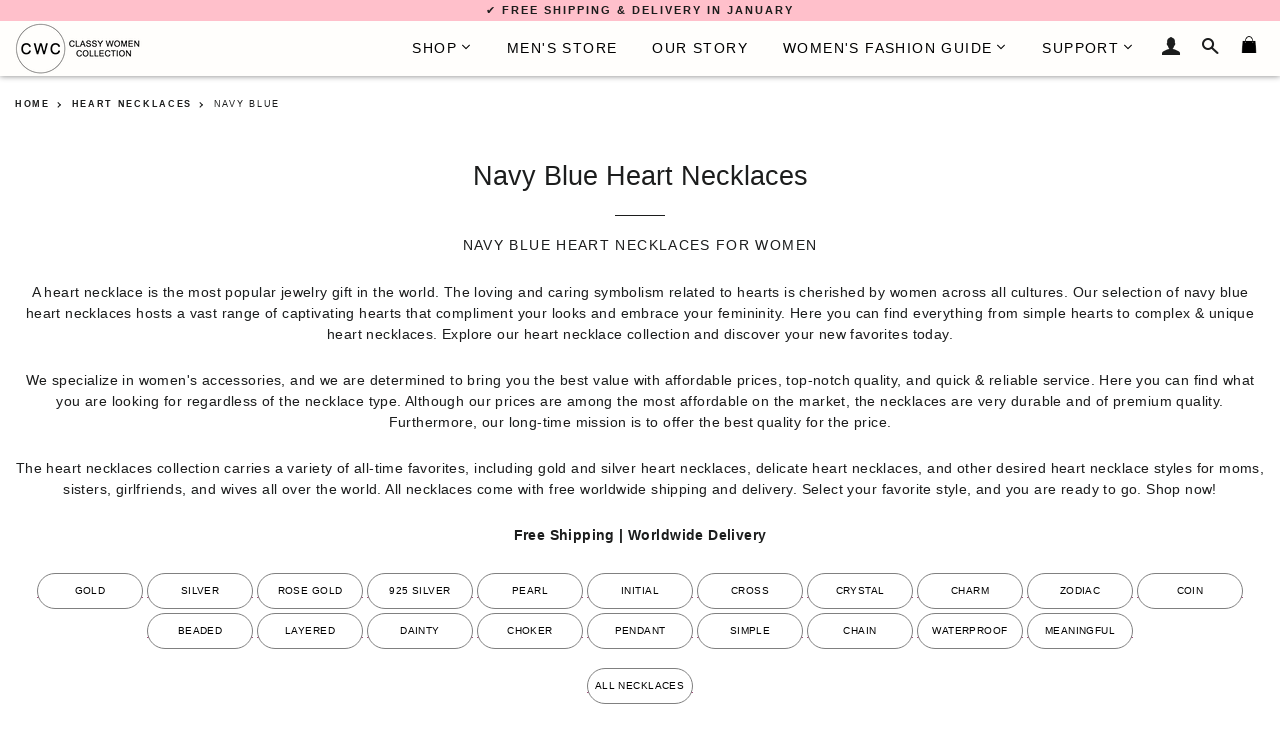

--- FILE ---
content_type: text/html; charset=utf-8
request_url: https://classywomencollection.com/collections/heart-necklaces/navy-blue
body_size: 28350
content:
<!doctype html>
<!--[if lt IE 7]><html class="no-js lt-ie9 lt-ie8 lt-ie7" lang="en"> <![endif]-->
<!--[if IE 7]><html class="no-js lt-ie9 lt-ie8" lang="en"> <![endif]-->
<!--[if IE 8]><html class="no-js lt-ie9" lang="en"> <![endif]-->
<!--[if IE 9 ]><html class="ie9 no-js"> <![endif]-->
<!--[if (gt IE 9)|!(IE)]><!--> <html class="no-js"> <!--<![endif]-->
<head>
<meta name="google-site-verification" content="rHWyZ4ipTQL3MiQpq0HYa8Inx2406KuXwc6lSw7cymw" />
  <!-- Basic page needs ================================================== -->
  

        
   
   <link rel="alternate" hreflang="ja-JP" href="https://classywomencollection.com/ja/collections/heart-necklaces/navy-blue" />
   <link rel="alternate" hreflang="it-IT" href="https://classywomencollection.com/it/collections/heart-necklaces/navy-blue" />
   <link rel="alternate" hreflang="x-default" href="https://classywomencollection.com/collections/heart-necklaces/navy-blue" />
      
    
  <meta charset="utf-8">
  <meta http-equiv="X-UA-Compatible" content="IE=edge,chrome=1">
  <meta http-equiv="content-language" content="en">
  
    <link rel="shortcut icon" href="//classywomencollection.com/cdn/shop/files/classy-women-collection-favicon_32x32.png?v=1679131795" type="image/png" />
  
        
  <!-- Title and description ================================================== -->
  <title>
    
      
      Navy Blue Heart Necklaces | Classy Women Collection
    
        
  </title>
  
    <!--Lazy Loading -->
  <script src="//classywomencollection.com/cdn/shop/t/4/assets/lazysizes.min.js?v=37531750901115495291588042199" type="text/javascript"></script>

  
    
  <meta name="description" content="Navy Blue Heart Necklaces. Heart necklaces for women with the best quality for the price. ✓ Free Shipping ✓ 365-Day Returns. Find your favorite heart necklace today!">
  
   

  <!-- Helpers ================================================== -->
  <!-- /snippets/social-meta-tags.liquid -->


  <meta property="og:type" content="website">
  <meta property="og:title" content="Heart Necklaces">
  <meta property="og:url" content="https://classywomencollection.com/collections/heart-necklaces/navy-blue">
  
    <meta property="og:description" content="Heart necklaces for women with the best quality for the price. ✓ Free Shipping ✓ 365-Day Returns. Find your favorite heart necklace today!">
  

<meta property="og:site_name" content="Classy Women Collection">


<meta name="twitter:card" content="summary_large_image">

  <meta name="twitter:site" content="@classywomenco">



  <link rel="canonical" href="https://classywomencollection.com/collections/heart-necklaces/navy-blue" />
  <meta name="viewport" content="width=device-width,initial-scale=1,shrink-to-fit=no">
  <meta name="theme-color" content="#f2a1b2">

  <!-- CSS ================================================== -->
  <link href="//classywomencollection.com/cdn/shop/t/4/assets/timber.scss.css?v=71630024013238791011716119362" rel="stylesheet" type="text/css" media="all" />
  <link href="//classywomencollection.com/cdn/shop/t/4/assets/theme.scss.css?v=32458781694302143241696925655" rel="stylesheet" type="text/css" media="all" />
  <link href="//classywomencollection.com/cdn/shop/t/4/assets/custom.scss.css?v=93832432747090525631716028161" rel="stylesheet" type="text/css" media="all" />
  
  <!-- Sections ================================================== -->
  <script async>
    window.theme = window.theme || {};
    theme.strings = {
      zoomClose: "Close (Esc)",
      zoomPrev: "Previous (Left arrow key)",
      zoomNext: "Next (Right arrow key)",
      moneyFormat: "\u003cspan class=money\u003e{{amount}}€\u003c\/span\u003e",
    };
    theme.settings = {
      cartType: "drawer",
      gridType: "collage"
    };
  </script>

  <script src="//ajax.googleapis.com/ajax/libs/jquery/2.2.4/jquery.min.js" type="text/javascript"></script>

  <!--[if (gt IE 9)|!(IE)]><!--><script src="//classywomencollection.com/cdn/shop/t/4/assets/lazysizes.min.js?v=37531750901115495291588042199" async="async"></script><!--<![endif]-->
  <!--[if lte IE 9]><script src="//classywomencollection.com/cdn/shop/t/4/assets/lazysizes.min.js?v=37531750901115495291588042199"></script><![endif]-->

  <!--[if (gt IE 9)|!(IE)]><!--><script src="//classywomencollection.com/cdn/shop/t/4/assets/theme.js?v=7859695699598145541716119362" defer="defer"></script><!--<![endif]-->
  <!--[if lte IE 9]><script src="//classywomencollection.com/cdn/shop/t/4/assets/theme.js?v=7859695699598145541716119362"></script><![endif]-->
  
  <script src="//classywomencollection.com/cdn/shop/t/4/assets/jquery.sticky.js?v=110762597729840389841670238553" defer="defer"></script>

  <!-- Header hook for plugins ================================================== -->
  <script>window.performance && window.performance.mark && window.performance.mark('shopify.content_for_header.start');</script><meta name="google-site-verification" content="rHWyZ4ipTQL3MiQpq0HYa8Inx2406KuXwc6lSw7cymw">
<meta name="facebook-domain-verification" content="dntogg4znw969ztfugy9odrk93tzk5">
<meta id="shopify-digital-wallet" name="shopify-digital-wallet" content="/25562250/digital_wallets/dialog">
<meta name="shopify-checkout-api-token" content="775f88cd86331bd6442243e47e218ad7">
<meta id="in-context-paypal-metadata" data-shop-id="25562250" data-venmo-supported="false" data-environment="production" data-locale="en_US" data-paypal-v4="true" data-currency="EUR">
<link rel="alternate" type="application/atom+xml" title="Feed" href="/collections/heart-necklaces/navy-blue.atom" />
<link rel="alternate" type="application/json+oembed" href="https://classywomencollection.com/collections/heart-necklaces/navy-blue.oembed">
<script async="async" src="/checkouts/internal/preloads.js?locale=en-FI"></script>
<link rel="preconnect" href="https://shop.app" crossorigin="anonymous">
<script async="async" src="https://shop.app/checkouts/internal/preloads.js?locale=en-FI&shop_id=25562250" crossorigin="anonymous"></script>
<script id="apple-pay-shop-capabilities" type="application/json">{"shopId":25562250,"countryCode":"FI","currencyCode":"EUR","merchantCapabilities":["supports3DS"],"merchantId":"gid:\/\/shopify\/Shop\/25562250","merchantName":"Classy Women Collection","requiredBillingContactFields":["postalAddress","email","phone"],"requiredShippingContactFields":["postalAddress","email","phone"],"shippingType":"shipping","supportedNetworks":["visa","maestro","masterCard","amex"],"total":{"type":"pending","label":"Classy Women Collection","amount":"1.00"},"shopifyPaymentsEnabled":true,"supportsSubscriptions":true}</script>
<script id="shopify-features" type="application/json">{"accessToken":"775f88cd86331bd6442243e47e218ad7","betas":["rich-media-storefront-analytics"],"domain":"classywomencollection.com","predictiveSearch":true,"shopId":25562250,"locale":"en"}</script>
<script>var Shopify = Shopify || {};
Shopify.shop = "classywomencollection.myshopify.com";
Shopify.locale = "en";
Shopify.currency = {"active":"EUR","rate":"1.0"};
Shopify.country = "FI";
Shopify.theme = {"name":"Brooklyn 2.0","id":79872753707,"schema_name":"Brooklyn","schema_version":"2.6.2","theme_store_id":null,"role":"main"};
Shopify.theme.handle = "null";
Shopify.theme.style = {"id":null,"handle":null};
Shopify.cdnHost = "classywomencollection.com/cdn";
Shopify.routes = Shopify.routes || {};
Shopify.routes.root = "/";</script>
<script type="module">!function(o){(o.Shopify=o.Shopify||{}).modules=!0}(window);</script>
<script>!function(o){function n(){var o=[];function n(){o.push(Array.prototype.slice.apply(arguments))}return n.q=o,n}var t=o.Shopify=o.Shopify||{};t.loadFeatures=n(),t.autoloadFeatures=n()}(window);</script>
<script>
  window.ShopifyPay = window.ShopifyPay || {};
  window.ShopifyPay.apiHost = "shop.app\/pay";
  window.ShopifyPay.redirectState = null;
</script>
<script id="shop-js-analytics" type="application/json">{"pageType":"collection"}</script>
<script defer="defer" async type="module" src="//classywomencollection.com/cdn/shopifycloud/shop-js/modules/v2/client.init-shop-cart-sync_BN7fPSNr.en.esm.js"></script>
<script defer="defer" async type="module" src="//classywomencollection.com/cdn/shopifycloud/shop-js/modules/v2/chunk.common_Cbph3Kss.esm.js"></script>
<script defer="defer" async type="module" src="//classywomencollection.com/cdn/shopifycloud/shop-js/modules/v2/chunk.modal_DKumMAJ1.esm.js"></script>
<script type="module">
  await import("//classywomencollection.com/cdn/shopifycloud/shop-js/modules/v2/client.init-shop-cart-sync_BN7fPSNr.en.esm.js");
await import("//classywomencollection.com/cdn/shopifycloud/shop-js/modules/v2/chunk.common_Cbph3Kss.esm.js");
await import("//classywomencollection.com/cdn/shopifycloud/shop-js/modules/v2/chunk.modal_DKumMAJ1.esm.js");

  window.Shopify.SignInWithShop?.initShopCartSync?.({"fedCMEnabled":true,"windoidEnabled":true});

</script>
<script>
  window.Shopify = window.Shopify || {};
  if (!window.Shopify.featureAssets) window.Shopify.featureAssets = {};
  window.Shopify.featureAssets['shop-js'] = {"shop-cart-sync":["modules/v2/client.shop-cart-sync_CJVUk8Jm.en.esm.js","modules/v2/chunk.common_Cbph3Kss.esm.js","modules/v2/chunk.modal_DKumMAJ1.esm.js"],"init-fed-cm":["modules/v2/client.init-fed-cm_7Fvt41F4.en.esm.js","modules/v2/chunk.common_Cbph3Kss.esm.js","modules/v2/chunk.modal_DKumMAJ1.esm.js"],"init-shop-email-lookup-coordinator":["modules/v2/client.init-shop-email-lookup-coordinator_Cc088_bR.en.esm.js","modules/v2/chunk.common_Cbph3Kss.esm.js","modules/v2/chunk.modal_DKumMAJ1.esm.js"],"init-windoid":["modules/v2/client.init-windoid_hPopwJRj.en.esm.js","modules/v2/chunk.common_Cbph3Kss.esm.js","modules/v2/chunk.modal_DKumMAJ1.esm.js"],"shop-button":["modules/v2/client.shop-button_B0jaPSNF.en.esm.js","modules/v2/chunk.common_Cbph3Kss.esm.js","modules/v2/chunk.modal_DKumMAJ1.esm.js"],"shop-cash-offers":["modules/v2/client.shop-cash-offers_DPIskqss.en.esm.js","modules/v2/chunk.common_Cbph3Kss.esm.js","modules/v2/chunk.modal_DKumMAJ1.esm.js"],"shop-toast-manager":["modules/v2/client.shop-toast-manager_CK7RT69O.en.esm.js","modules/v2/chunk.common_Cbph3Kss.esm.js","modules/v2/chunk.modal_DKumMAJ1.esm.js"],"init-shop-cart-sync":["modules/v2/client.init-shop-cart-sync_BN7fPSNr.en.esm.js","modules/v2/chunk.common_Cbph3Kss.esm.js","modules/v2/chunk.modal_DKumMAJ1.esm.js"],"init-customer-accounts-sign-up":["modules/v2/client.init-customer-accounts-sign-up_CfPf4CXf.en.esm.js","modules/v2/client.shop-login-button_DeIztwXF.en.esm.js","modules/v2/chunk.common_Cbph3Kss.esm.js","modules/v2/chunk.modal_DKumMAJ1.esm.js"],"pay-button":["modules/v2/client.pay-button_CgIwFSYN.en.esm.js","modules/v2/chunk.common_Cbph3Kss.esm.js","modules/v2/chunk.modal_DKumMAJ1.esm.js"],"init-customer-accounts":["modules/v2/client.init-customer-accounts_DQ3x16JI.en.esm.js","modules/v2/client.shop-login-button_DeIztwXF.en.esm.js","modules/v2/chunk.common_Cbph3Kss.esm.js","modules/v2/chunk.modal_DKumMAJ1.esm.js"],"avatar":["modules/v2/client.avatar_BTnouDA3.en.esm.js"],"init-shop-for-new-customer-accounts":["modules/v2/client.init-shop-for-new-customer-accounts_CsZy_esa.en.esm.js","modules/v2/client.shop-login-button_DeIztwXF.en.esm.js","modules/v2/chunk.common_Cbph3Kss.esm.js","modules/v2/chunk.modal_DKumMAJ1.esm.js"],"shop-follow-button":["modules/v2/client.shop-follow-button_BRMJjgGd.en.esm.js","modules/v2/chunk.common_Cbph3Kss.esm.js","modules/v2/chunk.modal_DKumMAJ1.esm.js"],"checkout-modal":["modules/v2/client.checkout-modal_B9Drz_yf.en.esm.js","modules/v2/chunk.common_Cbph3Kss.esm.js","modules/v2/chunk.modal_DKumMAJ1.esm.js"],"shop-login-button":["modules/v2/client.shop-login-button_DeIztwXF.en.esm.js","modules/v2/chunk.common_Cbph3Kss.esm.js","modules/v2/chunk.modal_DKumMAJ1.esm.js"],"lead-capture":["modules/v2/client.lead-capture_DXYzFM3R.en.esm.js","modules/v2/chunk.common_Cbph3Kss.esm.js","modules/v2/chunk.modal_DKumMAJ1.esm.js"],"shop-login":["modules/v2/client.shop-login_CA5pJqmO.en.esm.js","modules/v2/chunk.common_Cbph3Kss.esm.js","modules/v2/chunk.modal_DKumMAJ1.esm.js"],"payment-terms":["modules/v2/client.payment-terms_BxzfvcZJ.en.esm.js","modules/v2/chunk.common_Cbph3Kss.esm.js","modules/v2/chunk.modal_DKumMAJ1.esm.js"]};
</script>
<script>(function() {
  var isLoaded = false;
  function asyncLoad() {
    if (isLoaded) return;
    isLoaded = true;
    var urls = ["https:\/\/chimpstatic.com\/mcjs-connected\/js\/users\/ddf99ddced339f9ffeaef079f\/c4f61265610d07b6f2260e639.js?shop=classywomencollection.myshopify.com"];
    for (var i = 0; i < urls.length; i++) {
      var s = document.createElement('script');
      s.type = 'text/javascript';
      s.async = true;
      s.src = urls[i];
      var x = document.getElementsByTagName('script')[0];
      x.parentNode.insertBefore(s, x);
    }
  };
  if(window.attachEvent) {
    window.attachEvent('onload', asyncLoad);
  } else {
    window.addEventListener('load', asyncLoad, false);
  }
})();</script>
<script id="__st">var __st={"a":25562250,"offset":7200,"reqid":"520593f1-6ff5-4b75-951b-5aca9f1f2a6d-1769764172","pageurl":"classywomencollection.com\/collections\/heart-necklaces\/navy-blue","u":"9d63cf6cf22e","p":"collection","rtyp":"collection","rid":265120383019};</script>
<script>window.ShopifyPaypalV4VisibilityTracking = true;</script>
<script id="captcha-bootstrap">!function(){'use strict';const t='contact',e='account',n='new_comment',o=[[t,t],['blogs',n],['comments',n],[t,'customer']],c=[[e,'customer_login'],[e,'guest_login'],[e,'recover_customer_password'],[e,'create_customer']],r=t=>t.map((([t,e])=>`form[action*='/${t}']:not([data-nocaptcha='true']) input[name='form_type'][value='${e}']`)).join(','),a=t=>()=>t?[...document.querySelectorAll(t)].map((t=>t.form)):[];function s(){const t=[...o],e=r(t);return a(e)}const i='password',u='form_key',d=['recaptcha-v3-token','g-recaptcha-response','h-captcha-response',i],f=()=>{try{return window.sessionStorage}catch{return}},m='__shopify_v',_=t=>t.elements[u];function p(t,e,n=!1){try{const o=window.sessionStorage,c=JSON.parse(o.getItem(e)),{data:r}=function(t){const{data:e,action:n}=t;return t[m]||n?{data:e,action:n}:{data:t,action:n}}(c);for(const[e,n]of Object.entries(r))t.elements[e]&&(t.elements[e].value=n);n&&o.removeItem(e)}catch(o){console.error('form repopulation failed',{error:o})}}const l='form_type',E='cptcha';function T(t){t.dataset[E]=!0}const w=window,h=w.document,L='Shopify',v='ce_forms',y='captcha';let A=!1;((t,e)=>{const n=(g='f06e6c50-85a8-45c8-87d0-21a2b65856fe',I='https://cdn.shopify.com/shopifycloud/storefront-forms-hcaptcha/ce_storefront_forms_captcha_hcaptcha.v1.5.2.iife.js',D={infoText:'Protected by hCaptcha',privacyText:'Privacy',termsText:'Terms'},(t,e,n)=>{const o=w[L][v],c=o.bindForm;if(c)return c(t,g,e,D).then(n);var r;o.q.push([[t,g,e,D],n]),r=I,A||(h.body.append(Object.assign(h.createElement('script'),{id:'captcha-provider',async:!0,src:r})),A=!0)});var g,I,D;w[L]=w[L]||{},w[L][v]=w[L][v]||{},w[L][v].q=[],w[L][y]=w[L][y]||{},w[L][y].protect=function(t,e){n(t,void 0,e),T(t)},Object.freeze(w[L][y]),function(t,e,n,w,h,L){const[v,y,A,g]=function(t,e,n){const i=e?o:[],u=t?c:[],d=[...i,...u],f=r(d),m=r(i),_=r(d.filter((([t,e])=>n.includes(e))));return[a(f),a(m),a(_),s()]}(w,h,L),I=t=>{const e=t.target;return e instanceof HTMLFormElement?e:e&&e.form},D=t=>v().includes(t);t.addEventListener('submit',(t=>{const e=I(t);if(!e)return;const n=D(e)&&!e.dataset.hcaptchaBound&&!e.dataset.recaptchaBound,o=_(e),c=g().includes(e)&&(!o||!o.value);(n||c)&&t.preventDefault(),c&&!n&&(function(t){try{if(!f())return;!function(t){const e=f();if(!e)return;const n=_(t);if(!n)return;const o=n.value;o&&e.removeItem(o)}(t);const e=Array.from(Array(32),(()=>Math.random().toString(36)[2])).join('');!function(t,e){_(t)||t.append(Object.assign(document.createElement('input'),{type:'hidden',name:u})),t.elements[u].value=e}(t,e),function(t,e){const n=f();if(!n)return;const o=[...t.querySelectorAll(`input[type='${i}']`)].map((({name:t})=>t)),c=[...d,...o],r={};for(const[a,s]of new FormData(t).entries())c.includes(a)||(r[a]=s);n.setItem(e,JSON.stringify({[m]:1,action:t.action,data:r}))}(t,e)}catch(e){console.error('failed to persist form',e)}}(e),e.submit())}));const S=(t,e)=>{t&&!t.dataset[E]&&(n(t,e.some((e=>e===t))),T(t))};for(const o of['focusin','change'])t.addEventListener(o,(t=>{const e=I(t);D(e)&&S(e,y())}));const B=e.get('form_key'),M=e.get(l),P=B&&M;t.addEventListener('DOMContentLoaded',(()=>{const t=y();if(P)for(const e of t)e.elements[l].value===M&&p(e,B);[...new Set([...A(),...v().filter((t=>'true'===t.dataset.shopifyCaptcha))])].forEach((e=>S(e,t)))}))}(h,new URLSearchParams(w.location.search),n,t,e,['guest_login'])})(!0,!0)}();</script>
<script integrity="sha256-4kQ18oKyAcykRKYeNunJcIwy7WH5gtpwJnB7kiuLZ1E=" data-source-attribution="shopify.loadfeatures" defer="defer" src="//classywomencollection.com/cdn/shopifycloud/storefront/assets/storefront/load_feature-a0a9edcb.js" crossorigin="anonymous"></script>
<script crossorigin="anonymous" defer="defer" src="//classywomencollection.com/cdn/shopifycloud/storefront/assets/shopify_pay/storefront-65b4c6d7.js?v=20250812"></script>
<script data-source-attribution="shopify.dynamic_checkout.dynamic.init">var Shopify=Shopify||{};Shopify.PaymentButton=Shopify.PaymentButton||{isStorefrontPortableWallets:!0,init:function(){window.Shopify.PaymentButton.init=function(){};var t=document.createElement("script");t.src="https://classywomencollection.com/cdn/shopifycloud/portable-wallets/latest/portable-wallets.en.js",t.type="module",document.head.appendChild(t)}};
</script>
<script data-source-attribution="shopify.dynamic_checkout.buyer_consent">
  function portableWalletsHideBuyerConsent(e){var t=document.getElementById("shopify-buyer-consent"),n=document.getElementById("shopify-subscription-policy-button");t&&n&&(t.classList.add("hidden"),t.setAttribute("aria-hidden","true"),n.removeEventListener("click",e))}function portableWalletsShowBuyerConsent(e){var t=document.getElementById("shopify-buyer-consent"),n=document.getElementById("shopify-subscription-policy-button");t&&n&&(t.classList.remove("hidden"),t.removeAttribute("aria-hidden"),n.addEventListener("click",e))}window.Shopify?.PaymentButton&&(window.Shopify.PaymentButton.hideBuyerConsent=portableWalletsHideBuyerConsent,window.Shopify.PaymentButton.showBuyerConsent=portableWalletsShowBuyerConsent);
</script>
<script data-source-attribution="shopify.dynamic_checkout.cart.bootstrap">document.addEventListener("DOMContentLoaded",(function(){function t(){return document.querySelector("shopify-accelerated-checkout-cart, shopify-accelerated-checkout")}if(t())Shopify.PaymentButton.init();else{new MutationObserver((function(e,n){t()&&(Shopify.PaymentButton.init(),n.disconnect())})).observe(document.body,{childList:!0,subtree:!0})}}));
</script>
<link id="shopify-accelerated-checkout-styles" rel="stylesheet" media="screen" href="https://classywomencollection.com/cdn/shopifycloud/portable-wallets/latest/accelerated-checkout-backwards-compat.css" crossorigin="anonymous">
<style id="shopify-accelerated-checkout-cart">
        #shopify-buyer-consent {
  margin-top: 1em;
  display: inline-block;
  width: 100%;
}

#shopify-buyer-consent.hidden {
  display: none;
}

#shopify-subscription-policy-button {
  background: none;
  border: none;
  padding: 0;
  text-decoration: underline;
  font-size: inherit;
  cursor: pointer;
}

#shopify-subscription-policy-button::before {
  box-shadow: none;
}

      </style>

<script>window.performance && window.performance.mark && window.performance.mark('shopify.content_for_header.end');</script>
  <!-- /snippets/oldIE-js.liquid -->


<!--[if lt IE 9]>
<script src="//cdnjs.cloudflare.com/ajax/libs/html5shiv/3.7.2/html5shiv.min.js" type="text/javascript"></script>
<script src="//classywomencollection.com/cdn/shop/t/4/assets/respond.min.js?v=156631870366922393161588042205" type="text/javascript"></script>
<link href="//classywomencollection.com/cdn/shop/t/4/assets/respond-proxy.html" id="respond-proxy" rel="respond-proxy" />
<link href="//classywomencollection.com/search?q=4573a31ba97bf170d9dbc51bf42b95ae" id="respond-redirect" rel="respond-redirect" />
<script src="//classywomencollection.com/search?q=4573a31ba97bf170d9dbc51bf42b95ae" type="text/javascript"></script>
<![endif]-->


<!--[if (lte IE 9) ]><script src="//classywomencollection.com/cdn/shop/t/4/assets/match-media.min.js?v=158387070327422991691588042199" type="text/javascript"></script><![endif]-->


  <script src="//classywomencollection.com/cdn/shop/t/4/assets/modernizr.min.js?v=76437242385609548931588042200" type="text/javascript"></script>

  
  
<!-- BEGIN app block: shopify://apps/currency-converter/blocks/app-embed-block/a56d6bd1-e9df-4a4a-b98e-e9bb5c43a042 --><script>
    window.codeblackbelt = window.codeblackbelt || {};
    window.codeblackbelt.shop = window.codeblackbelt.shop || 'classywomencollection.myshopify.com';
    </script><script src="//cdn.codeblackbelt.com/widgets/currency-converter-plus/main.min.js?version=2026013011+0200" async></script>
<!-- END app block --><meta property="og:image" content="https://cdn.shopify.com/s/files/1/2556/2250/files/CWC-Logo-Black_5d531b40-9c18-4712-b84c-767c39dff4da.png?height=628&pad_color=ffffff&v=1614250887&width=1200" />
<meta property="og:image:secure_url" content="https://cdn.shopify.com/s/files/1/2556/2250/files/CWC-Logo-Black_5d531b40-9c18-4712-b84c-767c39dff4da.png?height=628&pad_color=ffffff&v=1614250887&width=1200" />
<meta property="og:image:width" content="1200" />
<meta property="og:image:height" content="628" />
<link href="https://monorail-edge.shopifysvc.com" rel="dns-prefetch">
<script>(function(){if ("sendBeacon" in navigator && "performance" in window) {try {var session_token_from_headers = performance.getEntriesByType('navigation')[0].serverTiming.find(x => x.name == '_s').description;} catch {var session_token_from_headers = undefined;}var session_cookie_matches = document.cookie.match(/_shopify_s=([^;]*)/);var session_token_from_cookie = session_cookie_matches && session_cookie_matches.length === 2 ? session_cookie_matches[1] : "";var session_token = session_token_from_headers || session_token_from_cookie || "";function handle_abandonment_event(e) {var entries = performance.getEntries().filter(function(entry) {return /monorail-edge.shopifysvc.com/.test(entry.name);});if (!window.abandonment_tracked && entries.length === 0) {window.abandonment_tracked = true;var currentMs = Date.now();var navigation_start = performance.timing.navigationStart;var payload = {shop_id: 25562250,url: window.location.href,navigation_start,duration: currentMs - navigation_start,session_token,page_type: "collection"};window.navigator.sendBeacon("https://monorail-edge.shopifysvc.com/v1/produce", JSON.stringify({schema_id: "online_store_buyer_site_abandonment/1.1",payload: payload,metadata: {event_created_at_ms: currentMs,event_sent_at_ms: currentMs}}));}}window.addEventListener('pagehide', handle_abandonment_event);}}());</script>
<script id="web-pixels-manager-setup">(function e(e,d,r,n,o){if(void 0===o&&(o={}),!Boolean(null===(a=null===(i=window.Shopify)||void 0===i?void 0:i.analytics)||void 0===a?void 0:a.replayQueue)){var i,a;window.Shopify=window.Shopify||{};var t=window.Shopify;t.analytics=t.analytics||{};var s=t.analytics;s.replayQueue=[],s.publish=function(e,d,r){return s.replayQueue.push([e,d,r]),!0};try{self.performance.mark("wpm:start")}catch(e){}var l=function(){var e={modern:/Edge?\/(1{2}[4-9]|1[2-9]\d|[2-9]\d{2}|\d{4,})\.\d+(\.\d+|)|Firefox\/(1{2}[4-9]|1[2-9]\d|[2-9]\d{2}|\d{4,})\.\d+(\.\d+|)|Chrom(ium|e)\/(9{2}|\d{3,})\.\d+(\.\d+|)|(Maci|X1{2}).+ Version\/(15\.\d+|(1[6-9]|[2-9]\d|\d{3,})\.\d+)([,.]\d+|)( \(\w+\)|)( Mobile\/\w+|) Safari\/|Chrome.+OPR\/(9{2}|\d{3,})\.\d+\.\d+|(CPU[ +]OS|iPhone[ +]OS|CPU[ +]iPhone|CPU IPhone OS|CPU iPad OS)[ +]+(15[._]\d+|(1[6-9]|[2-9]\d|\d{3,})[._]\d+)([._]\d+|)|Android:?[ /-](13[3-9]|1[4-9]\d|[2-9]\d{2}|\d{4,})(\.\d+|)(\.\d+|)|Android.+Firefox\/(13[5-9]|1[4-9]\d|[2-9]\d{2}|\d{4,})\.\d+(\.\d+|)|Android.+Chrom(ium|e)\/(13[3-9]|1[4-9]\d|[2-9]\d{2}|\d{4,})\.\d+(\.\d+|)|SamsungBrowser\/([2-9]\d|\d{3,})\.\d+/,legacy:/Edge?\/(1[6-9]|[2-9]\d|\d{3,})\.\d+(\.\d+|)|Firefox\/(5[4-9]|[6-9]\d|\d{3,})\.\d+(\.\d+|)|Chrom(ium|e)\/(5[1-9]|[6-9]\d|\d{3,})\.\d+(\.\d+|)([\d.]+$|.*Safari\/(?![\d.]+ Edge\/[\d.]+$))|(Maci|X1{2}).+ Version\/(10\.\d+|(1[1-9]|[2-9]\d|\d{3,})\.\d+)([,.]\d+|)( \(\w+\)|)( Mobile\/\w+|) Safari\/|Chrome.+OPR\/(3[89]|[4-9]\d|\d{3,})\.\d+\.\d+|(CPU[ +]OS|iPhone[ +]OS|CPU[ +]iPhone|CPU IPhone OS|CPU iPad OS)[ +]+(10[._]\d+|(1[1-9]|[2-9]\d|\d{3,})[._]\d+)([._]\d+|)|Android:?[ /-](13[3-9]|1[4-9]\d|[2-9]\d{2}|\d{4,})(\.\d+|)(\.\d+|)|Mobile Safari.+OPR\/([89]\d|\d{3,})\.\d+\.\d+|Android.+Firefox\/(13[5-9]|1[4-9]\d|[2-9]\d{2}|\d{4,})\.\d+(\.\d+|)|Android.+Chrom(ium|e)\/(13[3-9]|1[4-9]\d|[2-9]\d{2}|\d{4,})\.\d+(\.\d+|)|Android.+(UC? ?Browser|UCWEB|U3)[ /]?(15\.([5-9]|\d{2,})|(1[6-9]|[2-9]\d|\d{3,})\.\d+)\.\d+|SamsungBrowser\/(5\.\d+|([6-9]|\d{2,})\.\d+)|Android.+MQ{2}Browser\/(14(\.(9|\d{2,})|)|(1[5-9]|[2-9]\d|\d{3,})(\.\d+|))(\.\d+|)|K[Aa][Ii]OS\/(3\.\d+|([4-9]|\d{2,})\.\d+)(\.\d+|)/},d=e.modern,r=e.legacy,n=navigator.userAgent;return n.match(d)?"modern":n.match(r)?"legacy":"unknown"}(),u="modern"===l?"modern":"legacy",c=(null!=n?n:{modern:"",legacy:""})[u],f=function(e){return[e.baseUrl,"/wpm","/b",e.hashVersion,"modern"===e.buildTarget?"m":"l",".js"].join("")}({baseUrl:d,hashVersion:r,buildTarget:u}),m=function(e){var d=e.version,r=e.bundleTarget,n=e.surface,o=e.pageUrl,i=e.monorailEndpoint;return{emit:function(e){var a=e.status,t=e.errorMsg,s=(new Date).getTime(),l=JSON.stringify({metadata:{event_sent_at_ms:s},events:[{schema_id:"web_pixels_manager_load/3.1",payload:{version:d,bundle_target:r,page_url:o,status:a,surface:n,error_msg:t},metadata:{event_created_at_ms:s}}]});if(!i)return console&&console.warn&&console.warn("[Web Pixels Manager] No Monorail endpoint provided, skipping logging."),!1;try{return self.navigator.sendBeacon.bind(self.navigator)(i,l)}catch(e){}var u=new XMLHttpRequest;try{return u.open("POST",i,!0),u.setRequestHeader("Content-Type","text/plain"),u.send(l),!0}catch(e){return console&&console.warn&&console.warn("[Web Pixels Manager] Got an unhandled error while logging to Monorail."),!1}}}}({version:r,bundleTarget:l,surface:e.surface,pageUrl:self.location.href,monorailEndpoint:e.monorailEndpoint});try{o.browserTarget=l,function(e){var d=e.src,r=e.async,n=void 0===r||r,o=e.onload,i=e.onerror,a=e.sri,t=e.scriptDataAttributes,s=void 0===t?{}:t,l=document.createElement("script"),u=document.querySelector("head"),c=document.querySelector("body");if(l.async=n,l.src=d,a&&(l.integrity=a,l.crossOrigin="anonymous"),s)for(var f in s)if(Object.prototype.hasOwnProperty.call(s,f))try{l.dataset[f]=s[f]}catch(e){}if(o&&l.addEventListener("load",o),i&&l.addEventListener("error",i),u)u.appendChild(l);else{if(!c)throw new Error("Did not find a head or body element to append the script");c.appendChild(l)}}({src:f,async:!0,onload:function(){if(!function(){var e,d;return Boolean(null===(d=null===(e=window.Shopify)||void 0===e?void 0:e.analytics)||void 0===d?void 0:d.initialized)}()){var d=window.webPixelsManager.init(e)||void 0;if(d){var r=window.Shopify.analytics;r.replayQueue.forEach((function(e){var r=e[0],n=e[1],o=e[2];d.publishCustomEvent(r,n,o)})),r.replayQueue=[],r.publish=d.publishCustomEvent,r.visitor=d.visitor,r.initialized=!0}}},onerror:function(){return m.emit({status:"failed",errorMsg:"".concat(f," has failed to load")})},sri:function(e){var d=/^sha384-[A-Za-z0-9+/=]+$/;return"string"==typeof e&&d.test(e)}(c)?c:"",scriptDataAttributes:o}),m.emit({status:"loading"})}catch(e){m.emit({status:"failed",errorMsg:(null==e?void 0:e.message)||"Unknown error"})}}})({shopId: 25562250,storefrontBaseUrl: "https://classywomencollection.com",extensionsBaseUrl: "https://extensions.shopifycdn.com/cdn/shopifycloud/web-pixels-manager",monorailEndpoint: "https://monorail-edge.shopifysvc.com/unstable/produce_batch",surface: "storefront-renderer",enabledBetaFlags: ["2dca8a86"],webPixelsConfigList: [{"id":"1015054673","configuration":"{\"config\":\"{\\\"pixel_id\\\":\\\"G-HFC6PTNG2L\\\",\\\"target_country\\\":\\\"DE\\\",\\\"gtag_events\\\":[{\\\"type\\\":\\\"search\\\",\\\"action_label\\\":[\\\"G-HFC6PTNG2L\\\",\\\"AW-855001327\\\/96JeCP6975UBEO-R2ZcD\\\"]},{\\\"type\\\":\\\"begin_checkout\\\",\\\"action_label\\\":[\\\"G-HFC6PTNG2L\\\",\\\"AW-855001327\\\/oj3rCPu975UBEO-R2ZcD\\\"]},{\\\"type\\\":\\\"view_item\\\",\\\"action_label\\\":[\\\"G-HFC6PTNG2L\\\",\\\"AW-855001327\\\/W0mmCP2875UBEO-R2ZcD\\\",\\\"MC-SE6C51N60S\\\"]},{\\\"type\\\":\\\"purchase\\\",\\\"action_label\\\":[\\\"G-HFC6PTNG2L\\\",\\\"AW-855001327\\\/xpEFCPPUxo8YEO-R2ZcD\\\",\\\"MC-SE6C51N60S\\\"]},{\\\"type\\\":\\\"page_view\\\",\\\"action_label\\\":[\\\"G-HFC6PTNG2L\\\",\\\"AW-855001327\\\/sUkeCPe875UBEO-R2ZcD\\\",\\\"MC-SE6C51N60S\\\"]},{\\\"type\\\":\\\"add_payment_info\\\",\\\"action_label\\\":[\\\"G-HFC6PTNG2L\\\",\\\"AW-855001327\\\/nzPRCIG-75UBEO-R2ZcD\\\"]},{\\\"type\\\":\\\"add_to_cart\\\",\\\"action_label\\\":[\\\"G-HFC6PTNG2L\\\",\\\"AW-855001327\\\/zMSwCPi975UBEO-R2ZcD\\\"]}],\\\"enable_monitoring_mode\\\":false}\"}","eventPayloadVersion":"v1","runtimeContext":"OPEN","scriptVersion":"b2a88bafab3e21179ed38636efcd8a93","type":"APP","apiClientId":1780363,"privacyPurposes":[],"dataSharingAdjustments":{"protectedCustomerApprovalScopes":["read_customer_address","read_customer_email","read_customer_name","read_customer_personal_data","read_customer_phone"]}},{"id":"177275217","configuration":"{\"tagID\":\"2614428997979\"}","eventPayloadVersion":"v1","runtimeContext":"STRICT","scriptVersion":"18031546ee651571ed29edbe71a3550b","type":"APP","apiClientId":3009811,"privacyPurposes":["ANALYTICS","MARKETING","SALE_OF_DATA"],"dataSharingAdjustments":{"protectedCustomerApprovalScopes":["read_customer_address","read_customer_email","read_customer_name","read_customer_personal_data","read_customer_phone"]}},{"id":"shopify-app-pixel","configuration":"{}","eventPayloadVersion":"v1","runtimeContext":"STRICT","scriptVersion":"0450","apiClientId":"shopify-pixel","type":"APP","privacyPurposes":["ANALYTICS","MARKETING"]},{"id":"shopify-custom-pixel","eventPayloadVersion":"v1","runtimeContext":"LAX","scriptVersion":"0450","apiClientId":"shopify-pixel","type":"CUSTOM","privacyPurposes":["ANALYTICS","MARKETING"]}],isMerchantRequest: false,initData: {"shop":{"name":"Classy Women Collection","paymentSettings":{"currencyCode":"EUR"},"myshopifyDomain":"classywomencollection.myshopify.com","countryCode":"FI","storefrontUrl":"https:\/\/classywomencollection.com"},"customer":null,"cart":null,"checkout":null,"productVariants":[],"purchasingCompany":null},},"https://classywomencollection.com/cdn","1d2a099fw23dfb22ep557258f5m7a2edbae",{"modern":"","legacy":""},{"shopId":"25562250","storefrontBaseUrl":"https:\/\/classywomencollection.com","extensionBaseUrl":"https:\/\/extensions.shopifycdn.com\/cdn\/shopifycloud\/web-pixels-manager","surface":"storefront-renderer","enabledBetaFlags":"[\"2dca8a86\"]","isMerchantRequest":"false","hashVersion":"1d2a099fw23dfb22ep557258f5m7a2edbae","publish":"custom","events":"[[\"page_viewed\",{}],[\"collection_viewed\",{\"collection\":{\"id\":\"265120383019\",\"title\":\"Heart Necklaces\",\"productVariants\":[{\"price\":{\"amount\":124.95,\"currencyCode\":\"EUR\"},\"product\":{\"title\":\"Classy Women Silver Elephant \u0026 Blue Heart Pendant Necklace\",\"vendor\":\"Classy Women Collection\",\"id\":\"6611805241387\",\"untranslatedTitle\":\"Classy Women Silver Elephant \u0026 Blue Heart Pendant Necklace\",\"url\":\"\/products\/silver-elephant-blue-heart-pendant-necklace\",\"type\":\"Necklace\"},\"id\":\"39626690297899\",\"image\":{\"src\":\"\/\/classywomencollection.com\/cdn\/shop\/products\/Silver-elephant-blue-heart-pendant-necklace.jpg?v=1631019506\"},\"sku\":\"38018907\",\"title\":\"Default Title\",\"untranslatedTitle\":\"Default Title\"},{\"price\":{\"amount\":123.95,\"currencyCode\":\"EUR\"},\"product\":{\"title\":\"Classy Women Sapphire Blue Crystal Heart Pendant Necklace\",\"vendor\":\"Classy Women Collection\",\"id\":\"6610370887723\",\"untranslatedTitle\":\"Classy Women Sapphire Blue Crystal Heart Pendant Necklace\",\"url\":\"\/products\/sapphire-blue-crystal-heart-pendant-necklace\",\"type\":\"Necklace\"},\"id\":\"39626847158315\",\"image\":{\"src\":\"\/\/classywomencollection.com\/cdn\/shop\/products\/Sapphire-blue-crystal-heart-pendant-necklace-September-birthstone.jpg?v=1630505913\"},\"sku\":\"42919023-efn218-9\",\"title\":\"Default Title\",\"untranslatedTitle\":\"Default Title\"},{\"price\":{\"amount\":123.95,\"currencyCode\":\"EUR\"},\"product\":{\"title\":\"Classy Women Celtic Blue Crystal Heart Pendant Necklace\",\"vendor\":\"Classy Women Collection\",\"id\":\"6610368266283\",\"untranslatedTitle\":\"Classy Women Celtic Blue Crystal Heart Pendant Necklace\",\"url\":\"\/products\/celtic-blue-crystal-heart-pendant-necklace\",\"type\":\"Necklace\"},\"id\":\"39626847682603\",\"image\":{\"src\":\"\/\/classywomencollection.com\/cdn\/shop\/products\/Celtic-blue-crystal-heart-pendant-necklace-June-birthstone.jpg?v=1630504891\"},\"sku\":\"42919023-efn218-6\",\"title\":\"Default Title\",\"untranslatedTitle\":\"Default Title\"},{\"price\":{\"amount\":34.95,\"currencyCode\":\"EUR\"},\"product\":{\"title\":\"Classy Women Gold Blue Crystal Heart Necklace\",\"vendor\":\"Classy Women Collection\",\"id\":\"6620837019691\",\"untranslatedTitle\":\"Classy Women Gold Blue Crystal Heart Necklace\",\"url\":\"\/products\/gold-blue-crystal-heart-necklace\",\"type\":\"Necklace\"},\"id\":\"39467859247147\",\"image\":{\"src\":\"\/\/classywomencollection.com\/cdn\/shop\/products\/Gold-blue-crystal-heart-necklace.jpg?v=1633021778\"},\"sku\":\"41191586-n02691g-blue-china-45cm\",\"title\":\"Default Title\",\"untranslatedTitle\":\"Default Title\"},{\"price\":{\"amount\":33.95,\"currencyCode\":\"EUR\"},\"product\":{\"title\":\"Classy Women Silver Blue Crystal Heart Necklace\",\"vendor\":\"Classy Women Collection\",\"id\":\"6620836986923\",\"untranslatedTitle\":\"Classy Women Silver Blue Crystal Heart Necklace\",\"url\":\"\/products\/silver-blue-crystal-heart-necklace\",\"type\":\"Necklace\"},\"id\":\"39467859214379\",\"image\":{\"src\":\"\/\/classywomencollection.com\/cdn\/shop\/products\/Silver-blue-crystal-heart-necklace.jpg?v=1633021862\"},\"sku\":\"41191586-n02691p-blue-china-45cm\",\"title\":\"Default Title\",\"untranslatedTitle\":\"Default Title\"}]}}]]"});</script><script>
  window.ShopifyAnalytics = window.ShopifyAnalytics || {};
  window.ShopifyAnalytics.meta = window.ShopifyAnalytics.meta || {};
  window.ShopifyAnalytics.meta.currency = 'EUR';
  var meta = {"products":[{"id":6611805241387,"gid":"gid:\/\/shopify\/Product\/6611805241387","vendor":"Classy Women Collection","type":"Necklace","handle":"silver-elephant-blue-heart-pendant-necklace","variants":[{"id":39626690297899,"price":12495,"name":"Classy Women Silver Elephant \u0026 Blue Heart Pendant Necklace","public_title":null,"sku":"38018907"}],"remote":false},{"id":6610370887723,"gid":"gid:\/\/shopify\/Product\/6610370887723","vendor":"Classy Women Collection","type":"Necklace","handle":"sapphire-blue-crystal-heart-pendant-necklace","variants":[{"id":39626847158315,"price":12395,"name":"Classy Women Sapphire Blue Crystal Heart Pendant Necklace","public_title":null,"sku":"42919023-efn218-9"}],"remote":false},{"id":6610368266283,"gid":"gid:\/\/shopify\/Product\/6610368266283","vendor":"Classy Women Collection","type":"Necklace","handle":"celtic-blue-crystal-heart-pendant-necklace","variants":[{"id":39626847682603,"price":12395,"name":"Classy Women Celtic Blue Crystal Heart Pendant Necklace","public_title":null,"sku":"42919023-efn218-6"}],"remote":false},{"id":6620837019691,"gid":"gid:\/\/shopify\/Product\/6620837019691","vendor":"Classy Women Collection","type":"Necklace","handle":"gold-blue-crystal-heart-necklace","variants":[{"id":39467859247147,"price":3495,"name":"Classy Women Gold Blue Crystal Heart Necklace","public_title":null,"sku":"41191586-n02691g-blue-china-45cm"}],"remote":false},{"id":6620836986923,"gid":"gid:\/\/shopify\/Product\/6620836986923","vendor":"Classy Women Collection","type":"Necklace","handle":"silver-blue-crystal-heart-necklace","variants":[{"id":39467859214379,"price":3395,"name":"Classy Women Silver Blue Crystal Heart Necklace","public_title":null,"sku":"41191586-n02691p-blue-china-45cm"}],"remote":false}],"page":{"pageType":"collection","resourceType":"collection","resourceId":265120383019,"requestId":"520593f1-6ff5-4b75-951b-5aca9f1f2a6d-1769764172"}};
  for (var attr in meta) {
    window.ShopifyAnalytics.meta[attr] = meta[attr];
  }
</script>
<script class="analytics">
  (function () {
    var customDocumentWrite = function(content) {
      var jquery = null;

      if (window.jQuery) {
        jquery = window.jQuery;
      } else if (window.Checkout && window.Checkout.$) {
        jquery = window.Checkout.$;
      }

      if (jquery) {
        jquery('body').append(content);
      }
    };

    var hasLoggedConversion = function(token) {
      if (token) {
        return document.cookie.indexOf('loggedConversion=' + token) !== -1;
      }
      return false;
    }

    var setCookieIfConversion = function(token) {
      if (token) {
        var twoMonthsFromNow = new Date(Date.now());
        twoMonthsFromNow.setMonth(twoMonthsFromNow.getMonth() + 2);

        document.cookie = 'loggedConversion=' + token + '; expires=' + twoMonthsFromNow;
      }
    }

    var trekkie = window.ShopifyAnalytics.lib = window.trekkie = window.trekkie || [];
    if (trekkie.integrations) {
      return;
    }
    trekkie.methods = [
      'identify',
      'page',
      'ready',
      'track',
      'trackForm',
      'trackLink'
    ];
    trekkie.factory = function(method) {
      return function() {
        var args = Array.prototype.slice.call(arguments);
        args.unshift(method);
        trekkie.push(args);
        return trekkie;
      };
    };
    for (var i = 0; i < trekkie.methods.length; i++) {
      var key = trekkie.methods[i];
      trekkie[key] = trekkie.factory(key);
    }
    trekkie.load = function(config) {
      trekkie.config = config || {};
      trekkie.config.initialDocumentCookie = document.cookie;
      var first = document.getElementsByTagName('script')[0];
      var script = document.createElement('script');
      script.type = 'text/javascript';
      script.onerror = function(e) {
        var scriptFallback = document.createElement('script');
        scriptFallback.type = 'text/javascript';
        scriptFallback.onerror = function(error) {
                var Monorail = {
      produce: function produce(monorailDomain, schemaId, payload) {
        var currentMs = new Date().getTime();
        var event = {
          schema_id: schemaId,
          payload: payload,
          metadata: {
            event_created_at_ms: currentMs,
            event_sent_at_ms: currentMs
          }
        };
        return Monorail.sendRequest("https://" + monorailDomain + "/v1/produce", JSON.stringify(event));
      },
      sendRequest: function sendRequest(endpointUrl, payload) {
        // Try the sendBeacon API
        if (window && window.navigator && typeof window.navigator.sendBeacon === 'function' && typeof window.Blob === 'function' && !Monorail.isIos12()) {
          var blobData = new window.Blob([payload], {
            type: 'text/plain'
          });

          if (window.navigator.sendBeacon(endpointUrl, blobData)) {
            return true;
          } // sendBeacon was not successful

        } // XHR beacon

        var xhr = new XMLHttpRequest();

        try {
          xhr.open('POST', endpointUrl);
          xhr.setRequestHeader('Content-Type', 'text/plain');
          xhr.send(payload);
        } catch (e) {
          console.log(e);
        }

        return false;
      },
      isIos12: function isIos12() {
        return window.navigator.userAgent.lastIndexOf('iPhone; CPU iPhone OS 12_') !== -1 || window.navigator.userAgent.lastIndexOf('iPad; CPU OS 12_') !== -1;
      }
    };
    Monorail.produce('monorail-edge.shopifysvc.com',
      'trekkie_storefront_load_errors/1.1',
      {shop_id: 25562250,
      theme_id: 79872753707,
      app_name: "storefront",
      context_url: window.location.href,
      source_url: "//classywomencollection.com/cdn/s/trekkie.storefront.c59ea00e0474b293ae6629561379568a2d7c4bba.min.js"});

        };
        scriptFallback.async = true;
        scriptFallback.src = '//classywomencollection.com/cdn/s/trekkie.storefront.c59ea00e0474b293ae6629561379568a2d7c4bba.min.js';
        first.parentNode.insertBefore(scriptFallback, first);
      };
      script.async = true;
      script.src = '//classywomencollection.com/cdn/s/trekkie.storefront.c59ea00e0474b293ae6629561379568a2d7c4bba.min.js';
      first.parentNode.insertBefore(script, first);
    };
    trekkie.load(
      {"Trekkie":{"appName":"storefront","development":false,"defaultAttributes":{"shopId":25562250,"isMerchantRequest":null,"themeId":79872753707,"themeCityHash":"3580553443988637482","contentLanguage":"en","currency":"EUR","eventMetadataId":"adb843b3-c547-4d38-8446-e33b5b6f543a"},"isServerSideCookieWritingEnabled":true,"monorailRegion":"shop_domain","enabledBetaFlags":["65f19447","b5387b81"]},"Session Attribution":{},"S2S":{"facebookCapiEnabled":false,"source":"trekkie-storefront-renderer","apiClientId":580111}}
    );

    var loaded = false;
    trekkie.ready(function() {
      if (loaded) return;
      loaded = true;

      window.ShopifyAnalytics.lib = window.trekkie;

      var originalDocumentWrite = document.write;
      document.write = customDocumentWrite;
      try { window.ShopifyAnalytics.merchantGoogleAnalytics.call(this); } catch(error) {};
      document.write = originalDocumentWrite;

      window.ShopifyAnalytics.lib.page(null,{"pageType":"collection","resourceType":"collection","resourceId":265120383019,"requestId":"520593f1-6ff5-4b75-951b-5aca9f1f2a6d-1769764172","shopifyEmitted":true});

      var match = window.location.pathname.match(/checkouts\/(.+)\/(thank_you|post_purchase)/)
      var token = match? match[1]: undefined;
      if (!hasLoggedConversion(token)) {
        setCookieIfConversion(token);
        window.ShopifyAnalytics.lib.track("Viewed Product Category",{"currency":"EUR","category":"Collection: heart-necklaces","collectionName":"heart-necklaces","collectionId":265120383019,"nonInteraction":true},undefined,undefined,{"shopifyEmitted":true});
      }
    });


        var eventsListenerScript = document.createElement('script');
        eventsListenerScript.async = true;
        eventsListenerScript.src = "//classywomencollection.com/cdn/shopifycloud/storefront/assets/shop_events_listener-3da45d37.js";
        document.getElementsByTagName('head')[0].appendChild(eventsListenerScript);

})();</script>
  <script>
  if (!window.ga || (window.ga && typeof window.ga !== 'function')) {
    window.ga = function ga() {
      (window.ga.q = window.ga.q || []).push(arguments);
      if (window.Shopify && window.Shopify.analytics && typeof window.Shopify.analytics.publish === 'function') {
        window.Shopify.analytics.publish("ga_stub_called", {}, {sendTo: "google_osp_migration"});
      }
      console.error("Shopify's Google Analytics stub called with:", Array.from(arguments), "\nSee https://help.shopify.com/manual/promoting-marketing/pixels/pixel-migration#google for more information.");
    };
    if (window.Shopify && window.Shopify.analytics && typeof window.Shopify.analytics.publish === 'function') {
      window.Shopify.analytics.publish("ga_stub_initialized", {}, {sendTo: "google_osp_migration"});
    }
  }
</script>
<script
  defer
  src="https://classywomencollection.com/cdn/shopifycloud/perf-kit/shopify-perf-kit-3.1.0.min.js"
  data-application="storefront-renderer"
  data-shop-id="25562250"
  data-render-region="gcp-us-east1"
  data-page-type="collection"
  data-theme-instance-id="79872753707"
  data-theme-name="Brooklyn"
  data-theme-version="2.6.2"
  data-monorail-region="shop_domain"
  data-resource-timing-sampling-rate="10"
  data-shs="true"
  data-shs-beacon="true"
  data-shs-export-with-fetch="true"
  data-shs-logs-sample-rate="1"
  data-shs-beacon-endpoint="https://classywomencollection.com/api/collect"
></script>
</head>
  <!-- Google tag (gtag.js) -->
<script async src="https://www.googletagmanager.com/gtag/js?id=AW-855001327"></script>
<script>
  window.dataLayer = window.dataLayer || [];
  function gtag(){dataLayer.push(arguments);}
  gtag('js', new Date());

  gtag('config', 'AW-855001327');
</script>

<body id="heart-necklaces" class="template-collection" data-instant-intensity="viewport">
  <div id="NavDrawer" class="drawer drawer--left">
    <div id="shopify-section-drawer-menu" class="shopify-section"><div data-section-id="drawer-menu" data-section-type="drawer-menu-section">
  <div class="drawer__fixed-header">
    <div class="drawer__header">
      <div class="drawer__close drawer__close--left">
        <button type="button" class="icon-fallback-text drawer__close-button js-drawer-close">
          <span class="icon icon-x" aria-hidden="true"></span>
          <span class="fallback-text">Close menu</span>
        </button>
      </div>
      <div class="logo-button">
        <a href="/" itemprop="url" class="logo--inverted">
         <img src="//cdn.shopify.com/s/files/1/2556/2250/files/CWC-Logo-Black_5d531b40-9c18-4712-b84c-767c39dff4da_120x.png?v=1565972651" srcset="//cdn.shopify.com/s/files/1/2556/2250/files/CWC-Logo-Black_5d531b40-9c18-4712-b84c-767c39dff4da_120x.png?v=1565972651 1x, //cdn.shopify.com/s/files/1/2556/2250/files/CWC-Logo-Black_5d531b40-9c18-4712-b84c-767c39dff4da_120x@2x.png?v=1565972651 2x" alt="Classy Women Collection" itemprop="logo">
        </a>
      </div>
    </div>
  </div>
  <div class="drawer__inner">

  
    <!-- begin mobile-nav -->
    <ul class="mobile-nav">
    <div class="drwer-menu-title">
      
          <h3 class="h3">ALL CATEGORIES</h3>
      
    </div>
      
        
        
          <li class="mobile-nav__item">
            <div class="mobile-nav__has-sublist">
              <a href="#" class="mobile-nav__link" id="Label-anklets">Anklets</a>
              <div class="mobile-nav__toggle">
                <button type="button" class="mobile-nav__toggle-btn icon-fallback-text" data-aria-controls="Linklist-anklets">
                    <span class="icon-fallback-text mobile-nav__toggle-open">
                        <span class="tmenu_indicator" mobile="true"><span class="tmenu_indicator_icon"><svg xmlns="http://www.w3.org/2000/svg" viewBox="0 0 512 512"><path fill="currentColor" d="M256 294.1L383 167c9.4-9.4 24.6-9.4 33.9 0s9.3 24.6 0 34L273 345c-9.1 9.1-23.7 9.3-33.1.7L95 201.1c-4.7-4.7-7-10.9-7-17s2.3-12.3 7-17c9.4-9.4 24.6-9.4 33.9 0l127.1 127z"></path></svg></span></span>
                        <span class="fallback-text">Expand submenu</span>
                    </span>
                    <span class="icon-fallback-text mobile-nav__toggle-close">
                         <span class="tmenu_indicator" mobile="true"><span class="tmenu_indicator_icon"><svg xmlns="http://www.w3.org/2000/svg" viewBox="0 0 512 512"><path fill="currentColor" d="M256 294.1L383 167c9.4-9.4 24.6-9.4 33.9 0s9.3 24.6 0 34L273 345c-9.1 9.1-23.7 9.3-33.1.7L95 201.1c-4.7-4.7-7-10.9-7-17s2.3-12.3 7-17c9.4-9.4 24.6-9.4 33.9 0l127.1 127z"></path></svg></span></span>
                         <span class="fallback-text">Collapse submenu</span>
                    </span>
                </button>
              </div>
            </div>
            <ul class="mobile-nav__sublist" id="Linklist-anklets" aria-labelledby="Label-anklets" role="navigation">
              

                        <li class="mobile-nav__item">
                          <a href="/collections/anklets" class="mobile-nav__link"><span class="tmenu_item_icon"><svg aria-hidden="true" data-prefix="fas" data-icon="caret-right" class="svg-inline--qicon qicon-caret-right qicon-w-6" role="img" xmlns="http://www.w3.org/2000/svg" viewBox="0 0 192 512"><path fill="currentColor" d="M0 384.662V127.338c0-17.818 21.543-26.741 34.142-14.142l128.662 128.662c7.81 7.81 7.81 20.474 0 28.284L34.142 398.804C21.543 411.404 0 402.48 0 384.662z"></path></svg></span>All anklets</a>
                        </li>
                     
              

                        <li class="mobile-nav__item">
                          <a href="/collections/beach-anklets" class="mobile-nav__link"><span class="tmenu_item_icon"><svg aria-hidden="true" data-prefix="fas" data-icon="caret-right" class="svg-inline--qicon qicon-caret-right qicon-w-6" role="img" xmlns="http://www.w3.org/2000/svg" viewBox="0 0 192 512"><path fill="currentColor" d="M0 384.662V127.338c0-17.818 21.543-26.741 34.142-14.142l128.662 128.662c7.81 7.81 7.81 20.474 0 28.284L34.142 398.804C21.543 411.404 0 402.48 0 384.662z"></path></svg></span>Beach anklets</a>
                        </li>
                     
              

                        <li class="mobile-nav__item">
                          <a href="/collections/beaded-anklets" class="mobile-nav__link"><span class="tmenu_item_icon"><svg aria-hidden="true" data-prefix="fas" data-icon="caret-right" class="svg-inline--qicon qicon-caret-right qicon-w-6" role="img" xmlns="http://www.w3.org/2000/svg" viewBox="0 0 192 512"><path fill="currentColor" d="M0 384.662V127.338c0-17.818 21.543-26.741 34.142-14.142l128.662 128.662c7.81 7.81 7.81 20.474 0 28.284L34.142 398.804C21.543 411.404 0 402.48 0 384.662z"></path></svg></span>Beaded anklets</a>
                        </li>
                     
              

                        <li class="mobile-nav__item">
                          <a href="/collections/chain-anklets" class="mobile-nav__link"><span class="tmenu_item_icon"><svg aria-hidden="true" data-prefix="fas" data-icon="caret-right" class="svg-inline--qicon qicon-caret-right qicon-w-6" role="img" xmlns="http://www.w3.org/2000/svg" viewBox="0 0 192 512"><path fill="currentColor" d="M0 384.662V127.338c0-17.818 21.543-26.741 34.142-14.142l128.662 128.662c7.81 7.81 7.81 20.474 0 28.284L34.142 398.804C21.543 411.404 0 402.48 0 384.662z"></path></svg></span>Chain anklets</a>
                        </li>
                     
              

                        <li class="mobile-nav__item">
                          <a href="/collections/charm-anklets" class="mobile-nav__link"><span class="tmenu_item_icon"><svg aria-hidden="true" data-prefix="fas" data-icon="caret-right" class="svg-inline--qicon qicon-caret-right qicon-w-6" role="img" xmlns="http://www.w3.org/2000/svg" viewBox="0 0 192 512"><path fill="currentColor" d="M0 384.662V127.338c0-17.818 21.543-26.741 34.142-14.142l128.662 128.662c7.81 7.81 7.81 20.474 0 28.284L34.142 398.804C21.543 411.404 0 402.48 0 384.662z"></path></svg></span>Charm anklets</a>
                        </li>
                     
              

                        <li class="mobile-nav__item">
                          <a href="/collections/crystal-anklets" class="mobile-nav__link"><span class="tmenu_item_icon"><svg aria-hidden="true" data-prefix="fas" data-icon="caret-right" class="svg-inline--qicon qicon-caret-right qicon-w-6" role="img" xmlns="http://www.w3.org/2000/svg" viewBox="0 0 192 512"><path fill="currentColor" d="M0 384.662V127.338c0-17.818 21.543-26.741 34.142-14.142l128.662 128.662c7.81 7.81 7.81 20.474 0 28.284L34.142 398.804C21.543 411.404 0 402.48 0 384.662z"></path></svg></span>Crystal anklets</a>
                        </li>
                     
              

                        <li class="mobile-nav__item">
                          <a href="/collections/gold-anklets" class="mobile-nav__link"><span class="tmenu_item_icon"><svg aria-hidden="true" data-prefix="fas" data-icon="caret-right" class="svg-inline--qicon qicon-caret-right qicon-w-6" role="img" xmlns="http://www.w3.org/2000/svg" viewBox="0 0 192 512"><path fill="currentColor" d="M0 384.662V127.338c0-17.818 21.543-26.741 34.142-14.142l128.662 128.662c7.81 7.81 7.81 20.474 0 28.284L34.142 398.804C21.543 411.404 0 402.48 0 384.662z"></path></svg></span>Gold anklets</a>
                        </li>
                     
              

                        <li class="mobile-nav__item">
                          <a href="/collections/rose-gold-anklets" class="mobile-nav__link"><span class="tmenu_item_icon"><svg aria-hidden="true" data-prefix="fas" data-icon="caret-right" class="svg-inline--qicon qicon-caret-right qicon-w-6" role="img" xmlns="http://www.w3.org/2000/svg" viewBox="0 0 192 512"><path fill="currentColor" d="M0 384.662V127.338c0-17.818 21.543-26.741 34.142-14.142l128.662 128.662c7.81 7.81 7.81 20.474 0 28.284L34.142 398.804C21.543 411.404 0 402.48 0 384.662z"></path></svg></span>Rose gold anklets</a>
                        </li>
                     
              

                        <li class="mobile-nav__item">
                          <a href="/collections/shell-anklets" class="mobile-nav__link"><span class="tmenu_item_icon"><svg aria-hidden="true" data-prefix="fas" data-icon="caret-right" class="svg-inline--qicon qicon-caret-right qicon-w-6" role="img" xmlns="http://www.w3.org/2000/svg" viewBox="0 0 192 512"><path fill="currentColor" d="M0 384.662V127.338c0-17.818 21.543-26.741 34.142-14.142l128.662 128.662c7.81 7.81 7.81 20.474 0 28.284L34.142 398.804C21.543 411.404 0 402.48 0 384.662z"></path></svg></span>Shell anklets</a>
                        </li>
                     
              

                        <li class="mobile-nav__item">
                          <a href="/collections/silver-anklets" class="mobile-nav__link"><span class="tmenu_item_icon"><svg aria-hidden="true" data-prefix="fas" data-icon="caret-right" class="svg-inline--qicon qicon-caret-right qicon-w-6" role="img" xmlns="http://www.w3.org/2000/svg" viewBox="0 0 192 512"><path fill="currentColor" d="M0 384.662V127.338c0-17.818 21.543-26.741 34.142-14.142l128.662 128.662c7.81 7.81 7.81 20.474 0 28.284L34.142 398.804C21.543 411.404 0 402.48 0 384.662z"></path></svg></span>Silver anklets</a>
                        </li>
                     
              

                        <li class="mobile-nav__item">
                          <a href="/collections/sterling-silver-anklets" class="mobile-nav__link"><span class="tmenu_item_icon"><svg aria-hidden="true" data-prefix="fas" data-icon="caret-right" class="svg-inline--qicon qicon-caret-right qicon-w-6" role="img" xmlns="http://www.w3.org/2000/svg" viewBox="0 0 192 512"><path fill="currentColor" d="M0 384.662V127.338c0-17.818 21.543-26.741 34.142-14.142l128.662 128.662c7.81 7.81 7.81 20.474 0 28.284L34.142 398.804C21.543 411.404 0 402.48 0 384.662z"></path></svg></span>Sterling silver anklets</a>
                        </li>
                     
              

                        <li class="mobile-nav__item">
                          <a href="/collections/waterproof-anklets" class="mobile-nav__link"><span class="tmenu_item_icon"><svg aria-hidden="true" data-prefix="fas" data-icon="caret-right" class="svg-inline--qicon qicon-caret-right qicon-w-6" role="img" xmlns="http://www.w3.org/2000/svg" viewBox="0 0 192 512"><path fill="currentColor" d="M0 384.662V127.338c0-17.818 21.543-26.741 34.142-14.142l128.662 128.662c7.81 7.81 7.81 20.474 0 28.284L34.142 398.804C21.543 411.404 0 402.48 0 384.662z"></path></svg></span>Waterproof anklets</a>
                        </li>
                     
              
            </ul>
          </li>
        
      
        
        
          <li class="mobile-nav__item">
            <div class="mobile-nav__has-sublist">
              <a href="#" class="mobile-nav__link" id="Label-bracelets">Bracelets</a>
              <div class="mobile-nav__toggle">
                <button type="button" class="mobile-nav__toggle-btn icon-fallback-text" data-aria-controls="Linklist-bracelets">
                    <span class="icon-fallback-text mobile-nav__toggle-open">
                        <span class="tmenu_indicator" mobile="true"><span class="tmenu_indicator_icon"><svg xmlns="http://www.w3.org/2000/svg" viewBox="0 0 512 512"><path fill="currentColor" d="M256 294.1L383 167c9.4-9.4 24.6-9.4 33.9 0s9.3 24.6 0 34L273 345c-9.1 9.1-23.7 9.3-33.1.7L95 201.1c-4.7-4.7-7-10.9-7-17s2.3-12.3 7-17c9.4-9.4 24.6-9.4 33.9 0l127.1 127z"></path></svg></span></span>
                        <span class="fallback-text">Expand submenu</span>
                    </span>
                    <span class="icon-fallback-text mobile-nav__toggle-close">
                         <span class="tmenu_indicator" mobile="true"><span class="tmenu_indicator_icon"><svg xmlns="http://www.w3.org/2000/svg" viewBox="0 0 512 512"><path fill="currentColor" d="M256 294.1L383 167c9.4-9.4 24.6-9.4 33.9 0s9.3 24.6 0 34L273 345c-9.1 9.1-23.7 9.3-33.1.7L95 201.1c-4.7-4.7-7-10.9-7-17s2.3-12.3 7-17c9.4-9.4 24.6-9.4 33.9 0l127.1 127z"></path></svg></span></span>
                         <span class="fallback-text">Collapse submenu</span>
                    </span>
                </button>
              </div>
            </div>
            <ul class="mobile-nav__sublist" id="Linklist-bracelets" aria-labelledby="Label-bracelets" role="navigation">
              

                        <li class="mobile-nav__item">
                          <a href="/collections/bracelets" class="mobile-nav__link"><span class="tmenu_item_icon"><svg aria-hidden="true" data-prefix="fas" data-icon="caret-right" class="svg-inline--qicon qicon-caret-right qicon-w-6" role="img" xmlns="http://www.w3.org/2000/svg" viewBox="0 0 192 512"><path fill="currentColor" d="M0 384.662V127.338c0-17.818 21.543-26.741 34.142-14.142l128.662 128.662c7.81 7.81 7.81 20.474 0 28.284L34.142 398.804C21.543 411.404 0 402.48 0 384.662z"></path></svg></span>All bracelets</a>
                        </li>
                     
              

                        <li class="mobile-nav__item">
                          <a href="/collections/bangle-bracelets" class="mobile-nav__link"><span class="tmenu_item_icon"><svg aria-hidden="true" data-prefix="fas" data-icon="caret-right" class="svg-inline--qicon qicon-caret-right qicon-w-6" role="img" xmlns="http://www.w3.org/2000/svg" viewBox="0 0 192 512"><path fill="currentColor" d="M0 384.662V127.338c0-17.818 21.543-26.741 34.142-14.142l128.662 128.662c7.81 7.81 7.81 20.474 0 28.284L34.142 398.804C21.543 411.404 0 402.48 0 384.662z"></path></svg></span>Bangle bracelets</a>
                        </li>
                     
              

                        <li class="mobile-nav__item">
                          <a href="/collections/beach-bracelets" class="mobile-nav__link"><span class="tmenu_item_icon"><svg aria-hidden="true" data-prefix="fas" data-icon="caret-right" class="svg-inline--qicon qicon-caret-right qicon-w-6" role="img" xmlns="http://www.w3.org/2000/svg" viewBox="0 0 192 512"><path fill="currentColor" d="M0 384.662V127.338c0-17.818 21.543-26.741 34.142-14.142l128.662 128.662c7.81 7.81 7.81 20.474 0 28.284L34.142 398.804C21.543 411.404 0 402.48 0 384.662z"></path></svg></span>Beach bracelets</a>
                        </li>
                     
              

                        <li class="mobile-nav__item">
                          <a href="/collections/beaded-bracelets" class="mobile-nav__link"><span class="tmenu_item_icon"><svg aria-hidden="true" data-prefix="fas" data-icon="caret-right" class="svg-inline--qicon qicon-caret-right qicon-w-6" role="img" xmlns="http://www.w3.org/2000/svg" viewBox="0 0 192 512"><path fill="currentColor" d="M0 384.662V127.338c0-17.818 21.543-26.741 34.142-14.142l128.662 128.662c7.81 7.81 7.81 20.474 0 28.284L34.142 398.804C21.543 411.404 0 402.48 0 384.662z"></path></svg></span>Beaded bracelets</a>
                        </li>
                     
              

                        <li class="mobile-nav__item">
                          <a href="/collections/boho-bracelets" class="mobile-nav__link"><span class="tmenu_item_icon"><svg aria-hidden="true" data-prefix="fas" data-icon="caret-right" class="svg-inline--qicon qicon-caret-right qicon-w-6" role="img" xmlns="http://www.w3.org/2000/svg" viewBox="0 0 192 512"><path fill="currentColor" d="M0 384.662V127.338c0-17.818 21.543-26.741 34.142-14.142l128.662 128.662c7.81 7.81 7.81 20.474 0 28.284L34.142 398.804C21.543 411.404 0 402.48 0 384.662z"></path></svg></span>Boho bracelets</a>
                        </li>
                     
              

                        <li class="mobile-nav__item">
                          <a href="/collections/bridal-bracelets" class="mobile-nav__link"><span class="tmenu_item_icon"><svg aria-hidden="true" data-prefix="fas" data-icon="caret-right" class="svg-inline--qicon qicon-caret-right qicon-w-6" role="img" xmlns="http://www.w3.org/2000/svg" viewBox="0 0 192 512"><path fill="currentColor" d="M0 384.662V127.338c0-17.818 21.543-26.741 34.142-14.142l128.662 128.662c7.81 7.81 7.81 20.474 0 28.284L34.142 398.804C21.543 411.404 0 402.48 0 384.662z"></path></svg></span>Bridal bracelets</a>
                        </li>
                     
              

                        <li class="mobile-nav__item">
                          <a href="/collections/chain-bracelets" class="mobile-nav__link"><span class="tmenu_item_icon"><svg aria-hidden="true" data-prefix="fas" data-icon="caret-right" class="svg-inline--qicon qicon-caret-right qicon-w-6" role="img" xmlns="http://www.w3.org/2000/svg" viewBox="0 0 192 512"><path fill="currentColor" d="M0 384.662V127.338c0-17.818 21.543-26.741 34.142-14.142l128.662 128.662c7.81 7.81 7.81 20.474 0 28.284L34.142 398.804C21.543 411.404 0 402.48 0 384.662z"></path></svg></span>Chain bracelets</a>
                        </li>
                     
              

                        <li class="mobile-nav__item">
                          <a href="/collections/charm-bracelets" class="mobile-nav__link"><span class="tmenu_item_icon"><svg aria-hidden="true" data-prefix="fas" data-icon="caret-right" class="svg-inline--qicon qicon-caret-right qicon-w-6" role="img" xmlns="http://www.w3.org/2000/svg" viewBox="0 0 192 512"><path fill="currentColor" d="M0 384.662V127.338c0-17.818 21.543-26.741 34.142-14.142l128.662 128.662c7.81 7.81 7.81 20.474 0 28.284L34.142 398.804C21.543 411.404 0 402.48 0 384.662z"></path></svg></span>Charm bracelets</a>
                        </li>
                     
              

                        <li class="mobile-nav__item">
                          <a href="/collections/crystal-bracelets" class="mobile-nav__link"><span class="tmenu_item_icon"><svg aria-hidden="true" data-prefix="fas" data-icon="caret-right" class="svg-inline--qicon qicon-caret-right qicon-w-6" role="img" xmlns="http://www.w3.org/2000/svg" viewBox="0 0 192 512"><path fill="currentColor" d="M0 384.662V127.338c0-17.818 21.543-26.741 34.142-14.142l128.662 128.662c7.81 7.81 7.81 20.474 0 28.284L34.142 398.804C21.543 411.404 0 402.48 0 384.662z"></path></svg></span>Crystal bracelets</a>
                        </li>
                     
              

                        <li class="mobile-nav__item">
                          <a href="/collections/cuff-bracelets" class="mobile-nav__link"><span class="tmenu_item_icon"><svg aria-hidden="true" data-prefix="fas" data-icon="caret-right" class="svg-inline--qicon qicon-caret-right qicon-w-6" role="img" xmlns="http://www.w3.org/2000/svg" viewBox="0 0 192 512"><path fill="currentColor" d="M0 384.662V127.338c0-17.818 21.543-26.741 34.142-14.142l128.662 128.662c7.81 7.81 7.81 20.474 0 28.284L34.142 398.804C21.543 411.404 0 402.48 0 384.662z"></path></svg></span>Cuff bracelets</a>
                        </li>
                     
              

                        <li class="mobile-nav__item">
                          <a href="/collections/dainty-bracelets" class="mobile-nav__link"><span class="tmenu_item_icon"><svg aria-hidden="true" data-prefix="fas" data-icon="caret-right" class="svg-inline--qicon qicon-caret-right qicon-w-6" role="img" xmlns="http://www.w3.org/2000/svg" viewBox="0 0 192 512"><path fill="currentColor" d="M0 384.662V127.338c0-17.818 21.543-26.741 34.142-14.142l128.662 128.662c7.81 7.81 7.81 20.474 0 28.284L34.142 398.804C21.543 411.404 0 402.48 0 384.662z"></path></svg></span>Dainty bracelets</a>
                        </li>
                     
              

                        <li class="mobile-nav__item">
                          <a href="/collections/gemstone-bracelets" class="mobile-nav__link"><span class="tmenu_item_icon"><svg aria-hidden="true" data-prefix="fas" data-icon="caret-right" class="svg-inline--qicon qicon-caret-right qicon-w-6" role="img" xmlns="http://www.w3.org/2000/svg" viewBox="0 0 192 512"><path fill="currentColor" d="M0 384.662V127.338c0-17.818 21.543-26.741 34.142-14.142l128.662 128.662c7.81 7.81 7.81 20.474 0 28.284L34.142 398.804C21.543 411.404 0 402.48 0 384.662z"></path></svg></span>Gemstone bracelets</a>
                        </li>
                     
              

                        <li class="mobile-nav__item">
                          <a href="/collections/gold-bracelets" class="mobile-nav__link"><span class="tmenu_item_icon"><svg aria-hidden="true" data-prefix="fas" data-icon="caret-right" class="svg-inline--qicon qicon-caret-right qicon-w-6" role="img" xmlns="http://www.w3.org/2000/svg" viewBox="0 0 192 512"><path fill="currentColor" d="M0 384.662V127.338c0-17.818 21.543-26.741 34.142-14.142l128.662 128.662c7.81 7.81 7.81 20.474 0 28.284L34.142 398.804C21.543 411.404 0 402.48 0 384.662z"></path></svg></span>Gold bracelets</a>
                        </li>
                     
              

                        <li class="mobile-nav__item">
                          <a href="/collections/link-bracelets" class="mobile-nav__link"><span class="tmenu_item_icon"><svg aria-hidden="true" data-prefix="fas" data-icon="caret-right" class="svg-inline--qicon qicon-caret-right qicon-w-6" role="img" xmlns="http://www.w3.org/2000/svg" viewBox="0 0 192 512"><path fill="currentColor" d="M0 384.662V127.338c0-17.818 21.543-26.741 34.142-14.142l128.662 128.662c7.81 7.81 7.81 20.474 0 28.284L34.142 398.804C21.543 411.404 0 402.48 0 384.662z"></path></svg></span>Link bracelets</a>
                        </li>
                     
              

                        <li class="mobile-nav__item">
                          <a href="/collections/meaningful-bracelets" class="mobile-nav__link"><span class="tmenu_item_icon"><svg aria-hidden="true" data-prefix="fas" data-icon="caret-right" class="svg-inline--qicon qicon-caret-right qicon-w-6" role="img" xmlns="http://www.w3.org/2000/svg" viewBox="0 0 192 512"><path fill="currentColor" d="M0 384.662V127.338c0-17.818 21.543-26.741 34.142-14.142l128.662 128.662c7.81 7.81 7.81 20.474 0 28.284L34.142 398.804C21.543 411.404 0 402.48 0 384.662z"></path></svg></span>Meaningful bracelets</a>
                        </li>
                     
              

                        <li class="mobile-nav__item">
                          <a href="/collections/rope-bracelets" class="mobile-nav__link"><span class="tmenu_item_icon"><svg aria-hidden="true" data-prefix="fas" data-icon="caret-right" class="svg-inline--qicon qicon-caret-right qicon-w-6" role="img" xmlns="http://www.w3.org/2000/svg" viewBox="0 0 192 512"><path fill="currentColor" d="M0 384.662V127.338c0-17.818 21.543-26.741 34.142-14.142l128.662 128.662c7.81 7.81 7.81 20.474 0 28.284L34.142 398.804C21.543 411.404 0 402.48 0 384.662z"></path></svg></span>Rope bracelets</a>
                        </li>
                     
              

                        <li class="mobile-nav__item">
                          <a href="/collections/rose-gold-bracelets" class="mobile-nav__link"><span class="tmenu_item_icon"><svg aria-hidden="true" data-prefix="fas" data-icon="caret-right" class="svg-inline--qicon qicon-caret-right qicon-w-6" role="img" xmlns="http://www.w3.org/2000/svg" viewBox="0 0 192 512"><path fill="currentColor" d="M0 384.662V127.338c0-17.818 21.543-26.741 34.142-14.142l128.662 128.662c7.81 7.81 7.81 20.474 0 28.284L34.142 398.804C21.543 411.404 0 402.48 0 384.662z"></path></svg></span>Rose gold bracelets</a>
                        </li>
                     
              

                        <li class="mobile-nav__item">
                          <a href="/collections/silver-bracelets" class="mobile-nav__link"><span class="tmenu_item_icon"><svg aria-hidden="true" data-prefix="fas" data-icon="caret-right" class="svg-inline--qicon qicon-caret-right qicon-w-6" role="img" xmlns="http://www.w3.org/2000/svg" viewBox="0 0 192 512"><path fill="currentColor" d="M0 384.662V127.338c0-17.818 21.543-26.741 34.142-14.142l128.662 128.662c7.81 7.81 7.81 20.474 0 28.284L34.142 398.804C21.543 411.404 0 402.48 0 384.662z"></path></svg></span>Silver bracelets</a>
                        </li>
                     
              

                        <li class="mobile-nav__item">
                          <a href="/collections/sterling-silver-bracelets" class="mobile-nav__link"><span class="tmenu_item_icon"><svg aria-hidden="true" data-prefix="fas" data-icon="caret-right" class="svg-inline--qicon qicon-caret-right qicon-w-6" role="img" xmlns="http://www.w3.org/2000/svg" viewBox="0 0 192 512"><path fill="currentColor" d="M0 384.662V127.338c0-17.818 21.543-26.741 34.142-14.142l128.662 128.662c7.81 7.81 7.81 20.474 0 28.284L34.142 398.804C21.543 411.404 0 402.48 0 384.662z"></path></svg></span>Sterling silver bracelets</a>
                        </li>
                     
              

                        <li class="mobile-nav__item">
                          <a href="/collections/tennis-bracelets" class="mobile-nav__link"><span class="tmenu_item_icon"><svg aria-hidden="true" data-prefix="fas" data-icon="caret-right" class="svg-inline--qicon qicon-caret-right qicon-w-6" role="img" xmlns="http://www.w3.org/2000/svg" viewBox="0 0 192 512"><path fill="currentColor" d="M0 384.662V127.338c0-17.818 21.543-26.741 34.142-14.142l128.662 128.662c7.81 7.81 7.81 20.474 0 28.284L34.142 398.804C21.543 411.404 0 402.48 0 384.662z"></path></svg></span>Tennis bracelets</a>
                        </li>
                     
              

                        <li class="mobile-nav__item">
                          <a href="/collections/waterproof-bracelets" class="mobile-nav__link"><span class="tmenu_item_icon"><svg aria-hidden="true" data-prefix="fas" data-icon="caret-right" class="svg-inline--qicon qicon-caret-right qicon-w-6" role="img" xmlns="http://www.w3.org/2000/svg" viewBox="0 0 192 512"><path fill="currentColor" d="M0 384.662V127.338c0-17.818 21.543-26.741 34.142-14.142l128.662 128.662c7.81 7.81 7.81 20.474 0 28.284L34.142 398.804C21.543 411.404 0 402.48 0 384.662z"></path></svg></span>Waterproof bracelets</a>
                        </li>
                     
              
            </ul>
          </li>
        
      
        
        
          <li class="mobile-nav__item">
            <div class="mobile-nav__has-sublist">
              <a href="#" class="mobile-nav__link" id="Label-chains">Chains</a>
              <div class="mobile-nav__toggle">
                <button type="button" class="mobile-nav__toggle-btn icon-fallback-text" data-aria-controls="Linklist-chains">
                    <span class="icon-fallback-text mobile-nav__toggle-open">
                        <span class="tmenu_indicator" mobile="true"><span class="tmenu_indicator_icon"><svg xmlns="http://www.w3.org/2000/svg" viewBox="0 0 512 512"><path fill="currentColor" d="M256 294.1L383 167c9.4-9.4 24.6-9.4 33.9 0s9.3 24.6 0 34L273 345c-9.1 9.1-23.7 9.3-33.1.7L95 201.1c-4.7-4.7-7-10.9-7-17s2.3-12.3 7-17c9.4-9.4 24.6-9.4 33.9 0l127.1 127z"></path></svg></span></span>
                        <span class="fallback-text">Expand submenu</span>
                    </span>
                    <span class="icon-fallback-text mobile-nav__toggle-close">
                         <span class="tmenu_indicator" mobile="true"><span class="tmenu_indicator_icon"><svg xmlns="http://www.w3.org/2000/svg" viewBox="0 0 512 512"><path fill="currentColor" d="M256 294.1L383 167c9.4-9.4 24.6-9.4 33.9 0s9.3 24.6 0 34L273 345c-9.1 9.1-23.7 9.3-33.1.7L95 201.1c-4.7-4.7-7-10.9-7-17s2.3-12.3 7-17c9.4-9.4 24.6-9.4 33.9 0l127.1 127z"></path></svg></span></span>
                         <span class="fallback-text">Collapse submenu</span>
                    </span>
                </button>
              </div>
            </div>
            <ul class="mobile-nav__sublist" id="Linklist-chains" aria-labelledby="Label-chains" role="navigation">
              

                        <li class="mobile-nav__item">
                          <a href="/collections/chains" class="mobile-nav__link"><span class="tmenu_item_icon"><svg aria-hidden="true" data-prefix="fas" data-icon="caret-right" class="svg-inline--qicon qicon-caret-right qicon-w-6" role="img" xmlns="http://www.w3.org/2000/svg" viewBox="0 0 192 512"><path fill="currentColor" d="M0 384.662V127.338c0-17.818 21.543-26.741 34.142-14.142l128.662 128.662c7.81 7.81 7.81 20.474 0 28.284L34.142 398.804C21.543 411.404 0 402.48 0 384.662z"></path></svg></span>All chains</a>
                        </li>
                     
              

                        <li class="mobile-nav__item">
                          <a href="/collections/basic-chains" class="mobile-nav__link"><span class="tmenu_item_icon"><svg aria-hidden="true" data-prefix="fas" data-icon="caret-right" class="svg-inline--qicon qicon-caret-right qicon-w-6" role="img" xmlns="http://www.w3.org/2000/svg" viewBox="0 0 192 512"><path fill="currentColor" d="M0 384.662V127.338c0-17.818 21.543-26.741 34.142-14.142l128.662 128.662c7.81 7.81 7.81 20.474 0 28.284L34.142 398.804C21.543 411.404 0 402.48 0 384.662z"></path></svg></span>Basic chains</a>
                        </li>
                     
              

                        <li class="mobile-nav__item">
                          <a href="/collections/beaded-chains" class="mobile-nav__link"><span class="tmenu_item_icon"><svg aria-hidden="true" data-prefix="fas" data-icon="caret-right" class="svg-inline--qicon qicon-caret-right qicon-w-6" role="img" xmlns="http://www.w3.org/2000/svg" viewBox="0 0 192 512"><path fill="currentColor" d="M0 384.662V127.338c0-17.818 21.543-26.741 34.142-14.142l128.662 128.662c7.81 7.81 7.81 20.474 0 28.284L34.142 398.804C21.543 411.404 0 402.48 0 384.662z"></path></svg></span>Beaded chains</a>
                        </li>
                     
              

                        <li class="mobile-nav__item">
                          <a href="/collections/box-chains" class="mobile-nav__link"><span class="tmenu_item_icon"><svg aria-hidden="true" data-prefix="fas" data-icon="caret-right" class="svg-inline--qicon qicon-caret-right qicon-w-6" role="img" xmlns="http://www.w3.org/2000/svg" viewBox="0 0 192 512"><path fill="currentColor" d="M0 384.662V127.338c0-17.818 21.543-26.741 34.142-14.142l128.662 128.662c7.81 7.81 7.81 20.474 0 28.284L34.142 398.804C21.543 411.404 0 402.48 0 384.662z"></path></svg></span>Box chains</a>
                        </li>
                     
              

                        <li class="mobile-nav__item">
                          <a href="/collections/cable-chains" class="mobile-nav__link"><span class="tmenu_item_icon"><svg aria-hidden="true" data-prefix="fas" data-icon="caret-right" class="svg-inline--qicon qicon-caret-right qicon-w-6" role="img" xmlns="http://www.w3.org/2000/svg" viewBox="0 0 192 512"><path fill="currentColor" d="M0 384.662V127.338c0-17.818 21.543-26.741 34.142-14.142l128.662 128.662c7.81 7.81 7.81 20.474 0 28.284L34.142 398.804C21.543 411.404 0 402.48 0 384.662z"></path></svg></span>Cable chains</a>
                        </li>
                     
              

                        <li class="mobile-nav__item">
                          <a href="/collections/chokers" class="mobile-nav__link"><span class="tmenu_item_icon"><svg aria-hidden="true" data-prefix="fas" data-icon="caret-right" class="svg-inline--qicon qicon-caret-right qicon-w-6" role="img" xmlns="http://www.w3.org/2000/svg" viewBox="0 0 192 512"><path fill="currentColor" d="M0 384.662V127.338c0-17.818 21.543-26.741 34.142-14.142l128.662 128.662c7.81 7.81 7.81 20.474 0 28.284L34.142 398.804C21.543 411.404 0 402.48 0 384.662z"></path></svg></span>Choker chains</a>
                        </li>
                     
              

                        <li class="mobile-nav__item">
                          <a href="/collections/curb-chains" class="mobile-nav__link"><span class="tmenu_item_icon"><svg aria-hidden="true" data-prefix="fas" data-icon="caret-right" class="svg-inline--qicon qicon-caret-right qicon-w-6" role="img" xmlns="http://www.w3.org/2000/svg" viewBox="0 0 192 512"><path fill="currentColor" d="M0 384.662V127.338c0-17.818 21.543-26.741 34.142-14.142l128.662 128.662c7.81 7.81 7.81 20.474 0 28.284L34.142 398.804C21.543 411.404 0 402.48 0 384.662z"></path></svg></span>Curb chains</a>
                        </li>
                     
              

                        <li class="mobile-nav__item">
                          <a href="/collections/figaro-chains" class="mobile-nav__link"><span class="tmenu_item_icon"><svg aria-hidden="true" data-prefix="fas" data-icon="caret-right" class="svg-inline--qicon qicon-caret-right qicon-w-6" role="img" xmlns="http://www.w3.org/2000/svg" viewBox="0 0 192 512"><path fill="currentColor" d="M0 384.662V127.338c0-17.818 21.543-26.741 34.142-14.142l128.662 128.662c7.81 7.81 7.81 20.474 0 28.284L34.142 398.804C21.543 411.404 0 402.48 0 384.662z"></path></svg></span>Figaro chains</a>
                        </li>
                     
              

                        <li class="mobile-nav__item">
                          <a href="/collections/gold-chains" class="mobile-nav__link"><span class="tmenu_item_icon"><svg aria-hidden="true" data-prefix="fas" data-icon="caret-right" class="svg-inline--qicon qicon-caret-right qicon-w-6" role="img" xmlns="http://www.w3.org/2000/svg" viewBox="0 0 192 512"><path fill="currentColor" d="M0 384.662V127.338c0-17.818 21.543-26.741 34.142-14.142l128.662 128.662c7.81 7.81 7.81 20.474 0 28.284L34.142 398.804C21.543 411.404 0 402.48 0 384.662z"></path></svg></span>Gold chains</a>
                        </li>
                     
              

                        <li class="mobile-nav__item">
                          <a href="/collections/herringbone-chains" class="mobile-nav__link"><span class="tmenu_item_icon"><svg aria-hidden="true" data-prefix="fas" data-icon="caret-right" class="svg-inline--qicon qicon-caret-right qicon-w-6" role="img" xmlns="http://www.w3.org/2000/svg" viewBox="0 0 192 512"><path fill="currentColor" d="M0 384.662V127.338c0-17.818 21.543-26.741 34.142-14.142l128.662 128.662c7.81 7.81 7.81 20.474 0 28.284L34.142 398.804C21.543 411.404 0 402.48 0 384.662z"></path></svg></span>Herringbone chains</a>
                        </li>
                     
              

                        <li class="mobile-nav__item">
                          <a href="/collections/letter-chains" class="mobile-nav__link"><span class="tmenu_item_icon"><svg aria-hidden="true" data-prefix="fas" data-icon="caret-right" class="svg-inline--qicon qicon-caret-right qicon-w-6" role="img" xmlns="http://www.w3.org/2000/svg" viewBox="0 0 192 512"><path fill="currentColor" d="M0 384.662V127.338c0-17.818 21.543-26.741 34.142-14.142l128.662 128.662c7.81 7.81 7.81 20.474 0 28.284L34.142 398.804C21.543 411.404 0 402.48 0 384.662z"></path></svg></span>Letter chains</a>
                        </li>
                     
              

                        <li class="mobile-nav__item">
                          <a href="/collections/pearl-chains" class="mobile-nav__link"><span class="tmenu_item_icon"><svg aria-hidden="true" data-prefix="fas" data-icon="caret-right" class="svg-inline--qicon qicon-caret-right qicon-w-6" role="img" xmlns="http://www.w3.org/2000/svg" viewBox="0 0 192 512"><path fill="currentColor" d="M0 384.662V127.338c0-17.818 21.543-26.741 34.142-14.142l128.662 128.662c7.81 7.81 7.81 20.474 0 28.284L34.142 398.804C21.543 411.404 0 402.48 0 384.662z"></path></svg></span>Pearl chains</a>
                        </li>
                     
              

                        <li class="mobile-nav__item">
                          <a href="/collections/pendant-necklaces" class="mobile-nav__link"><span class="tmenu_item_icon"><svg aria-hidden="true" data-prefix="fas" data-icon="caret-right" class="svg-inline--qicon qicon-caret-right qicon-w-6" role="img" xmlns="http://www.w3.org/2000/svg" viewBox="0 0 192 512"><path fill="currentColor" d="M0 384.662V127.338c0-17.818 21.543-26.741 34.142-14.142l128.662 128.662c7.81 7.81 7.81 20.474 0 28.284L34.142 398.804C21.543 411.404 0 402.48 0 384.662z"></path></svg></span>Pendant chains</a>
                        </li>
                     
              

                        <li class="mobile-nav__item">
                          <a href="/collections/rope-chains" class="mobile-nav__link"><span class="tmenu_item_icon"><svg aria-hidden="true" data-prefix="fas" data-icon="caret-right" class="svg-inline--qicon qicon-caret-right qicon-w-6" role="img" xmlns="http://www.w3.org/2000/svg" viewBox="0 0 192 512"><path fill="currentColor" d="M0 384.662V127.338c0-17.818 21.543-26.741 34.142-14.142l128.662 128.662c7.81 7.81 7.81 20.474 0 28.284L34.142 398.804C21.543 411.404 0 402.48 0 384.662z"></path></svg></span>Rope chains</a>
                        </li>
                     
              

                        <li class="mobile-nav__item">
                          <a href="/collections/rose-gold-chains" class="mobile-nav__link"><span class="tmenu_item_icon"><svg aria-hidden="true" data-prefix="fas" data-icon="caret-right" class="svg-inline--qicon qicon-caret-right qicon-w-6" role="img" xmlns="http://www.w3.org/2000/svg" viewBox="0 0 192 512"><path fill="currentColor" d="M0 384.662V127.338c0-17.818 21.543-26.741 34.142-14.142l128.662 128.662c7.81 7.81 7.81 20.474 0 28.284L34.142 398.804C21.543 411.404 0 402.48 0 384.662z"></path></svg></span>Rose gold chains</a>
                        </li>
                     
              

                        <li class="mobile-nav__item">
                          <a href="/collections/silver-chains" class="mobile-nav__link"><span class="tmenu_item_icon"><svg aria-hidden="true" data-prefix="fas" data-icon="caret-right" class="svg-inline--qicon qicon-caret-right qicon-w-6" role="img" xmlns="http://www.w3.org/2000/svg" viewBox="0 0 192 512"><path fill="currentColor" d="M0 384.662V127.338c0-17.818 21.543-26.741 34.142-14.142l128.662 128.662c7.81 7.81 7.81 20.474 0 28.284L34.142 398.804C21.543 411.404 0 402.48 0 384.662z"></path></svg></span>Silver chains</a>
                        </li>
                     
              

                        <li class="mobile-nav__item">
                          <a href="/collections/snake-chains" class="mobile-nav__link"><span class="tmenu_item_icon"><svg aria-hidden="true" data-prefix="fas" data-icon="caret-right" class="svg-inline--qicon qicon-caret-right qicon-w-6" role="img" xmlns="http://www.w3.org/2000/svg" viewBox="0 0 192 512"><path fill="currentColor" d="M0 384.662V127.338c0-17.818 21.543-26.741 34.142-14.142l128.662 128.662c7.81 7.81 7.81 20.474 0 28.284L34.142 398.804C21.543 411.404 0 402.48 0 384.662z"></path></svg></span>Snake chains</a>
                        </li>
                     
              

                        <li class="mobile-nav__item">
                          <a href="/collections/sterling-silver-chains" class="mobile-nav__link"><span class="tmenu_item_icon"><svg aria-hidden="true" data-prefix="fas" data-icon="caret-right" class="svg-inline--qicon qicon-caret-right qicon-w-6" role="img" xmlns="http://www.w3.org/2000/svg" viewBox="0 0 192 512"><path fill="currentColor" d="M0 384.662V127.338c0-17.818 21.543-26.741 34.142-14.142l128.662 128.662c7.81 7.81 7.81 20.474 0 28.284L34.142 398.804C21.543 411.404 0 402.48 0 384.662z"></path></svg></span>Sterling silver chains</a>
                        </li>
                     
              

                        <li class="mobile-nav__item">
                          <a href="/collections/thick-chains" class="mobile-nav__link"><span class="tmenu_item_icon"><svg aria-hidden="true" data-prefix="fas" data-icon="caret-right" class="svg-inline--qicon qicon-caret-right qicon-w-6" role="img" xmlns="http://www.w3.org/2000/svg" viewBox="0 0 192 512"><path fill="currentColor" d="M0 384.662V127.338c0-17.818 21.543-26.741 34.142-14.142l128.662 128.662c7.81 7.81 7.81 20.474 0 28.284L34.142 398.804C21.543 411.404 0 402.48 0 384.662z"></path></svg></span>Thick chains</a>
                        </li>
                     
              

                        <li class="mobile-nav__item">
                          <a href="/collections/thin-chains" class="mobile-nav__link"><span class="tmenu_item_icon"><svg aria-hidden="true" data-prefix="fas" data-icon="caret-right" class="svg-inline--qicon qicon-caret-right qicon-w-6" role="img" xmlns="http://www.w3.org/2000/svg" viewBox="0 0 192 512"><path fill="currentColor" d="M0 384.662V127.338c0-17.818 21.543-26.741 34.142-14.142l128.662 128.662c7.81 7.81 7.81 20.474 0 28.284L34.142 398.804C21.543 411.404 0 402.48 0 384.662z"></path></svg></span>Thin chains</a>
                        </li>
                     
              

                        <li class="mobile-nav__item">
                          <a href="/collections/tennis-chains" class="mobile-nav__link"><span class="tmenu_item_icon"><svg aria-hidden="true" data-prefix="fas" data-icon="caret-right" class="svg-inline--qicon qicon-caret-right qicon-w-6" role="img" xmlns="http://www.w3.org/2000/svg" viewBox="0 0 192 512"><path fill="currentColor" d="M0 384.662V127.338c0-17.818 21.543-26.741 34.142-14.142l128.662 128.662c7.81 7.81 7.81 20.474 0 28.284L34.142 398.804C21.543 411.404 0 402.48 0 384.662z"></path></svg></span>Tennis chains</a>
                        </li>
                     
              

                        <li class="mobile-nav__item">
                          <a href="/collections/wheat-chains" class="mobile-nav__link"><span class="tmenu_item_icon"><svg aria-hidden="true" data-prefix="fas" data-icon="caret-right" class="svg-inline--qicon qicon-caret-right qicon-w-6" role="img" xmlns="http://www.w3.org/2000/svg" viewBox="0 0 192 512"><path fill="currentColor" d="M0 384.662V127.338c0-17.818 21.543-26.741 34.142-14.142l128.662 128.662c7.81 7.81 7.81 20.474 0 28.284L34.142 398.804C21.543 411.404 0 402.48 0 384.662z"></path></svg></span>Wheat chains</a>
                        </li>
                     
              
            </ul>
          </li>
        
      
        
        
          <li class="mobile-nav__item">
            <div class="mobile-nav__has-sublist">
              <a href="#" class="mobile-nav__link" id="Label-earrings">Earrings</a>
              <div class="mobile-nav__toggle">
                <button type="button" class="mobile-nav__toggle-btn icon-fallback-text" data-aria-controls="Linklist-earrings">
                    <span class="icon-fallback-text mobile-nav__toggle-open">
                        <span class="tmenu_indicator" mobile="true"><span class="tmenu_indicator_icon"><svg xmlns="http://www.w3.org/2000/svg" viewBox="0 0 512 512"><path fill="currentColor" d="M256 294.1L383 167c9.4-9.4 24.6-9.4 33.9 0s9.3 24.6 0 34L273 345c-9.1 9.1-23.7 9.3-33.1.7L95 201.1c-4.7-4.7-7-10.9-7-17s2.3-12.3 7-17c9.4-9.4 24.6-9.4 33.9 0l127.1 127z"></path></svg></span></span>
                        <span class="fallback-text">Expand submenu</span>
                    </span>
                    <span class="icon-fallback-text mobile-nav__toggle-close">
                         <span class="tmenu_indicator" mobile="true"><span class="tmenu_indicator_icon"><svg xmlns="http://www.w3.org/2000/svg" viewBox="0 0 512 512"><path fill="currentColor" d="M256 294.1L383 167c9.4-9.4 24.6-9.4 33.9 0s9.3 24.6 0 34L273 345c-9.1 9.1-23.7 9.3-33.1.7L95 201.1c-4.7-4.7-7-10.9-7-17s2.3-12.3 7-17c9.4-9.4 24.6-9.4 33.9 0l127.1 127z"></path></svg></span></span>
                         <span class="fallback-text">Collapse submenu</span>
                    </span>
                </button>
              </div>
            </div>
            <ul class="mobile-nav__sublist" id="Linklist-earrings" aria-labelledby="Label-earrings" role="navigation">
              

                        <li class="mobile-nav__item">
                          <a href="/collections/earrings" class="mobile-nav__link"><span class="tmenu_item_icon"><svg aria-hidden="true" data-prefix="fas" data-icon="caret-right" class="svg-inline--qicon qicon-caret-right qicon-w-6" role="img" xmlns="http://www.w3.org/2000/svg" viewBox="0 0 192 512"><path fill="currentColor" d="M0 384.662V127.338c0-17.818 21.543-26.741 34.142-14.142l128.662 128.662c7.81 7.81 7.81 20.474 0 28.284L34.142 398.804C21.543 411.404 0 402.48 0 384.662z"></path></svg></span>All earrings</a>
                        </li>
                     
              

                        <li class="mobile-nav__item">
                          <a href="/collections/chain-earrings" class="mobile-nav__link"><span class="tmenu_item_icon"><svg aria-hidden="true" data-prefix="fas" data-icon="caret-right" class="svg-inline--qicon qicon-caret-right qicon-w-6" role="img" xmlns="http://www.w3.org/2000/svg" viewBox="0 0 192 512"><path fill="currentColor" d="M0 384.662V127.338c0-17.818 21.543-26.741 34.142-14.142l128.662 128.662c7.81 7.81 7.81 20.474 0 28.284L34.142 398.804C21.543 411.404 0 402.48 0 384.662z"></path></svg></span>Chain earrings</a>
                        </li>
                     
              
        
                        <li class="mobile-nav__item">                       
                            <div class="mobile-nav__has-sublist">
                             <a href="#" class="mobile-nav__link" id="Label-colorful-earrings"><span class="tmenu_item_icon"><svg aria-hidden="true" data-prefix="fas" data-icon="caret-right" class="svg-inline--qicon qicon-caret-right qicon-w-6" role="img" xmlns="http://www.w3.org/2000/svg" viewBox="0 0 192 512"><path fill="currentColor" d="M0 384.662V127.338c0-17.818 21.543-26.741 34.142-14.142l128.662 128.662c7.81 7.81 7.81 20.474 0 28.284L34.142 398.804C21.543 411.404 0 402.48 0 384.662z"></path></svg></span>Colorful earrings</a>
                              <div class="mobile-nav__toggle">
                                <button type="button" class="mobile-nav__toggle-btn icon-fallback-text" data-aria-controls="Linklist-colorful-earrings">
                                  <span class="icon-fallback-text mobile-nav__toggle-open">
                                      <span class="tmenu_indicator" mobile="true"><span class="tmenu_indicator_icon"><svg xmlns="http://www.w3.org/2000/svg" viewBox="0 0 512 512"><path fill="currentColor" d="M256 294.1L383 167c9.4-9.4 24.6-9.4 33.9 0s9.3 24.6 0 34L273 345c-9.1 9.1-23.7 9.3-33.1.7L95 201.1c-4.7-4.7-7-10.9-7-17s2.3-12.3 7-17c9.4-9.4 24.6-9.4 33.9 0l127.1 127z"></path></svg></span></span>
                                    <span class="fallback-text">Expand submenu</span>
                                  </span>
                                  <span class="icon-fallback-text mobile-nav__toggle-close">
                                     <span class="tmenu_indicator" mobile="true"><span class="tmenu_indicator_icon"><svg xmlns="http://www.w3.org/2000/svg" viewBox="0 0 512 512"><path fill="currentColor" d="M256 294.1L383 167c9.4-9.4 24.6-9.4 33.9 0s9.3 24.6 0 34L273 345c-9.1 9.1-23.7 9.3-33.1.7L95 201.1c-4.7-4.7-7-10.9-7-17s2.3-12.3 7-17c9.4-9.4 24.6-9.4 33.9 0l127.1 127z"></path></svg></span></span>
                                    <span class="fallback-text">Collapse submenu</span>
                                  </span>
                                </button>
                              </div>
                            </div>   
                               <ul class="mobile-nav__sublist" id="Linklist-earrings" aria-labelledby="Label-earrings" role="navigation">
                                                              
                                        <li class="mobile-nav__item">
                                          <a href="/collections/colorful-earrings" class="mobile-nav__link"><span class="tmenu_item_icon"><svg aria-hidden="true" data-prefix="fas" data-icon="caret-right" class="svg-inline--qicon qicon-caret-right qicon-w-6" role="img" xmlns="http://www.w3.org/2000/svg" viewBox="0 0 192 512"><path fill="currentColor" d="M0 384.662V127.338c0-17.818 21.543-26.741 34.142-14.142l128.662 128.662c7.81 7.81 7.81 20.474 0 28.284L34.142 398.804C21.543 411.404 0 402.48 0 384.662z"></path></svg></span>All colorful earrings</a>
                                        </li>                          
                                                               
                                        <li class="mobile-nav__item">
                                          <a href="/collections/black-earrings" class="mobile-nav__link"><span class="tmenu_item_icon"><svg aria-hidden="true" data-prefix="fas" data-icon="caret-right" class="svg-inline--qicon qicon-caret-right qicon-w-6" role="img" xmlns="http://www.w3.org/2000/svg" viewBox="0 0 192 512"><path fill="currentColor" d="M0 384.662V127.338c0-17.818 21.543-26.741 34.142-14.142l128.662 128.662c7.81 7.81 7.81 20.474 0 28.284L34.142 398.804C21.543 411.404 0 402.48 0 384.662z"></path></svg></span>Black earrings</a>
                                        </li>                          
                                                               
                                        <li class="mobile-nav__item">
                                          <a href="/collections/blue-earrings" class="mobile-nav__link"><span class="tmenu_item_icon"><svg aria-hidden="true" data-prefix="fas" data-icon="caret-right" class="svg-inline--qicon qicon-caret-right qicon-w-6" role="img" xmlns="http://www.w3.org/2000/svg" viewBox="0 0 192 512"><path fill="currentColor" d="M0 384.662V127.338c0-17.818 21.543-26.741 34.142-14.142l128.662 128.662c7.81 7.81 7.81 20.474 0 28.284L34.142 398.804C21.543 411.404 0 402.48 0 384.662z"></path></svg></span>Blue earrings</a>
                                        </li>                          
                                                               
                                        <li class="mobile-nav__item">
                                          <a href="/collections/champagne-earrings" class="mobile-nav__link"><span class="tmenu_item_icon"><svg aria-hidden="true" data-prefix="fas" data-icon="caret-right" class="svg-inline--qicon qicon-caret-right qicon-w-6" role="img" xmlns="http://www.w3.org/2000/svg" viewBox="0 0 192 512"><path fill="currentColor" d="M0 384.662V127.338c0-17.818 21.543-26.741 34.142-14.142l128.662 128.662c7.81 7.81 7.81 20.474 0 28.284L34.142 398.804C21.543 411.404 0 402.48 0 384.662z"></path></svg></span>Champagne earrings</a>
                                        </li>                          
                                                               
                                        <li class="mobile-nav__item">
                                          <a href="/collections/green-earrings" class="mobile-nav__link"><span class="tmenu_item_icon"><svg aria-hidden="true" data-prefix="fas" data-icon="caret-right" class="svg-inline--qicon qicon-caret-right qicon-w-6" role="img" xmlns="http://www.w3.org/2000/svg" viewBox="0 0 192 512"><path fill="currentColor" d="M0 384.662V127.338c0-17.818 21.543-26.741 34.142-14.142l128.662 128.662c7.81 7.81 7.81 20.474 0 28.284L34.142 398.804C21.543 411.404 0 402.48 0 384.662z"></path></svg></span>Green earrings</a>
                                        </li>                          
                                                               
                                        <li class="mobile-nav__item">
                                          <a href="/collections/orange-earrings" class="mobile-nav__link"><span class="tmenu_item_icon"><svg aria-hidden="true" data-prefix="fas" data-icon="caret-right" class="svg-inline--qicon qicon-caret-right qicon-w-6" role="img" xmlns="http://www.w3.org/2000/svg" viewBox="0 0 192 512"><path fill="currentColor" d="M0 384.662V127.338c0-17.818 21.543-26.741 34.142-14.142l128.662 128.662c7.81 7.81 7.81 20.474 0 28.284L34.142 398.804C21.543 411.404 0 402.48 0 384.662z"></path></svg></span>Orange earrings</a>
                                        </li>                          
                                                               
                                        <li class="mobile-nav__item">
                                          <a href="/collections/pink-earrings" class="mobile-nav__link"><span class="tmenu_item_icon"><svg aria-hidden="true" data-prefix="fas" data-icon="caret-right" class="svg-inline--qicon qicon-caret-right qicon-w-6" role="img" xmlns="http://www.w3.org/2000/svg" viewBox="0 0 192 512"><path fill="currentColor" d="M0 384.662V127.338c0-17.818 21.543-26.741 34.142-14.142l128.662 128.662c7.81 7.81 7.81 20.474 0 28.284L34.142 398.804C21.543 411.404 0 402.48 0 384.662z"></path></svg></span>Pink earrings</a>
                                        </li>                          
                                                               
                                        <li class="mobile-nav__item">
                                          <a href="/collections/purple-earrings" class="mobile-nav__link"><span class="tmenu_item_icon"><svg aria-hidden="true" data-prefix="fas" data-icon="caret-right" class="svg-inline--qicon qicon-caret-right qicon-w-6" role="img" xmlns="http://www.w3.org/2000/svg" viewBox="0 0 192 512"><path fill="currentColor" d="M0 384.662V127.338c0-17.818 21.543-26.741 34.142-14.142l128.662 128.662c7.81 7.81 7.81 20.474 0 28.284L34.142 398.804C21.543 411.404 0 402.48 0 384.662z"></path></svg></span>Purple earrings</a>
                                        </li>                          
                                                               
                                        <li class="mobile-nav__item">
                                          <a href="/collections/red-earrings" class="mobile-nav__link"><span class="tmenu_item_icon"><svg aria-hidden="true" data-prefix="fas" data-icon="caret-right" class="svg-inline--qicon qicon-caret-right qicon-w-6" role="img" xmlns="http://www.w3.org/2000/svg" viewBox="0 0 192 512"><path fill="currentColor" d="M0 384.662V127.338c0-17.818 21.543-26.741 34.142-14.142l128.662 128.662c7.81 7.81 7.81 20.474 0 28.284L34.142 398.804C21.543 411.404 0 402.48 0 384.662z"></path></svg></span>Red earrings</a>
                                        </li>                          
                                                               
                                        <li class="mobile-nav__item">
                                          <a href="/collections/turquoise-earrings" class="mobile-nav__link"><span class="tmenu_item_icon"><svg aria-hidden="true" data-prefix="fas" data-icon="caret-right" class="svg-inline--qicon qicon-caret-right qicon-w-6" role="img" xmlns="http://www.w3.org/2000/svg" viewBox="0 0 192 512"><path fill="currentColor" d="M0 384.662V127.338c0-17.818 21.543-26.741 34.142-14.142l128.662 128.662c7.81 7.81 7.81 20.474 0 28.284L34.142 398.804C21.543 411.404 0 402.48 0 384.662z"></path></svg></span>Turquoise earrings</a>
                                        </li>                          
                                                               
                                        <li class="mobile-nav__item">
                                          <a href="/collections/white-earrings" class="mobile-nav__link"><span class="tmenu_item_icon"><svg aria-hidden="true" data-prefix="fas" data-icon="caret-right" class="svg-inline--qicon qicon-caret-right qicon-w-6" role="img" xmlns="http://www.w3.org/2000/svg" viewBox="0 0 192 512"><path fill="currentColor" d="M0 384.662V127.338c0-17.818 21.543-26.741 34.142-14.142l128.662 128.662c7.81 7.81 7.81 20.474 0 28.284L34.142 398.804C21.543 411.404 0 402.48 0 384.662z"></path></svg></span>White earrings</a>
                                        </li>                          
                                                               
                                        <li class="mobile-nav__item">
                                          <a href="/collections/yellow-earrings" class="mobile-nav__link"><span class="tmenu_item_icon"><svg aria-hidden="true" data-prefix="fas" data-icon="caret-right" class="svg-inline--qicon qicon-caret-right qicon-w-6" role="img" xmlns="http://www.w3.org/2000/svg" viewBox="0 0 192 512"><path fill="currentColor" d="M0 384.662V127.338c0-17.818 21.543-26.741 34.142-14.142l128.662 128.662c7.81 7.81 7.81 20.474 0 28.284L34.142 398.804C21.543 411.404 0 402.48 0 384.662z"></path></svg></span>Yellow earrings</a>
                                        </li>                          
                                     
                               </ul>
                        </li>
                     
              

                        <li class="mobile-nav__item">
                          <a href="/collections/cross-earrings" class="mobile-nav__link"><span class="tmenu_item_icon"><svg aria-hidden="true" data-prefix="fas" data-icon="caret-right" class="svg-inline--qicon qicon-caret-right qicon-w-6" role="img" xmlns="http://www.w3.org/2000/svg" viewBox="0 0 192 512"><path fill="currentColor" d="M0 384.662V127.338c0-17.818 21.543-26.741 34.142-14.142l128.662 128.662c7.81 7.81 7.81 20.474 0 28.284L34.142 398.804C21.543 411.404 0 402.48 0 384.662z"></path></svg></span>Cross earrings</a>
                        </li>
                     
              

                        <li class="mobile-nav__item">
                          <a href="/collections/crystal-earrings" class="mobile-nav__link"><span class="tmenu_item_icon"><svg aria-hidden="true" data-prefix="fas" data-icon="caret-right" class="svg-inline--qicon qicon-caret-right qicon-w-6" role="img" xmlns="http://www.w3.org/2000/svg" viewBox="0 0 192 512"><path fill="currentColor" d="M0 384.662V127.338c0-17.818 21.543-26.741 34.142-14.142l128.662 128.662c7.81 7.81 7.81 20.474 0 28.284L34.142 398.804C21.543 411.404 0 402.48 0 384.662z"></path></svg></span>Crystal earrings</a>
                        </li>
                     
              

                        <li class="mobile-nav__item">
                          <a href="/collections/drop-earrings" class="mobile-nav__link"><span class="tmenu_item_icon"><svg aria-hidden="true" data-prefix="fas" data-icon="caret-right" class="svg-inline--qicon qicon-caret-right qicon-w-6" role="img" xmlns="http://www.w3.org/2000/svg" viewBox="0 0 192 512"><path fill="currentColor" d="M0 384.662V127.338c0-17.818 21.543-26.741 34.142-14.142l128.662 128.662c7.81 7.81 7.81 20.474 0 28.284L34.142 398.804C21.543 411.404 0 402.48 0 384.662z"></path></svg></span>Drop earrings</a>
                        </li>
                     
              

                        <li class="mobile-nav__item">
                          <a href="/collections/gold-vermeil-earrings" class="mobile-nav__link"><span class="tmenu_item_icon"><svg aria-hidden="true" data-prefix="fas" data-icon="caret-right" class="svg-inline--qicon qicon-caret-right qicon-w-6" role="img" xmlns="http://www.w3.org/2000/svg" viewBox="0 0 192 512"><path fill="currentColor" d="M0 384.662V127.338c0-17.818 21.543-26.741 34.142-14.142l128.662 128.662c7.81 7.81 7.81 20.474 0 28.284L34.142 398.804C21.543 411.404 0 402.48 0 384.662z"></path></svg></span>Gold earrings</a>
                        </li>
                     
              

                        <li class="mobile-nav__item">
                          <a href="/collections/heart-earrings" class="mobile-nav__link"><span class="tmenu_item_icon"><svg aria-hidden="true" data-prefix="fas" data-icon="caret-right" class="svg-inline--qicon qicon-caret-right qicon-w-6" role="img" xmlns="http://www.w3.org/2000/svg" viewBox="0 0 192 512"><path fill="currentColor" d="M0 384.662V127.338c0-17.818 21.543-26.741 34.142-14.142l128.662 128.662c7.81 7.81 7.81 20.474 0 28.284L34.142 398.804C21.543 411.404 0 402.48 0 384.662z"></path></svg></span>Heart earrings</a>
                        </li>
                     
              

                        <li class="mobile-nav__item">
                          <a href="/collections/hoop-earrings" class="mobile-nav__link"><span class="tmenu_item_icon"><svg aria-hidden="true" data-prefix="fas" data-icon="caret-right" class="svg-inline--qicon qicon-caret-right qicon-w-6" role="img" xmlns="http://www.w3.org/2000/svg" viewBox="0 0 192 512"><path fill="currentColor" d="M0 384.662V127.338c0-17.818 21.543-26.741 34.142-14.142l128.662 128.662c7.81 7.81 7.81 20.474 0 28.284L34.142 398.804C21.543 411.404 0 402.48 0 384.662z"></path></svg></span>Hoop earrings</a>
                        </li>
                     
              

                        <li class="mobile-nav__item">
                          <a href="/collections/huggie-earrings" class="mobile-nav__link"><span class="tmenu_item_icon"><svg aria-hidden="true" data-prefix="fas" data-icon="caret-right" class="svg-inline--qicon qicon-caret-right qicon-w-6" role="img" xmlns="http://www.w3.org/2000/svg" viewBox="0 0 192 512"><path fill="currentColor" d="M0 384.662V127.338c0-17.818 21.543-26.741 34.142-14.142l128.662 128.662c7.81 7.81 7.81 20.474 0 28.284L34.142 398.804C21.543 411.404 0 402.48 0 384.662z"></path></svg></span>Huggie earrings</a>
                        </li>
                     
              

                        <li class="mobile-nav__item">
                          <a href="/collections/large-earrings" class="mobile-nav__link"><span class="tmenu_item_icon"><svg aria-hidden="true" data-prefix="fas" data-icon="caret-right" class="svg-inline--qicon qicon-caret-right qicon-w-6" role="img" xmlns="http://www.w3.org/2000/svg" viewBox="0 0 192 512"><path fill="currentColor" d="M0 384.662V127.338c0-17.818 21.543-26.741 34.142-14.142l128.662 128.662c7.81 7.81 7.81 20.474 0 28.284L34.142 398.804C21.543 411.404 0 402.48 0 384.662z"></path></svg></span>Large earrings</a>
                        </li>
                     
              

                        <li class="mobile-nav__item">
                          <a href="/collections/long-earrings" class="mobile-nav__link"><span class="tmenu_item_icon"><svg aria-hidden="true" data-prefix="fas" data-icon="caret-right" class="svg-inline--qicon qicon-caret-right qicon-w-6" role="img" xmlns="http://www.w3.org/2000/svg" viewBox="0 0 192 512"><path fill="currentColor" d="M0 384.662V127.338c0-17.818 21.543-26.741 34.142-14.142l128.662 128.662c7.81 7.81 7.81 20.474 0 28.284L34.142 398.804C21.543 411.404 0 402.48 0 384.662z"></path></svg></span>Long earrings</a>
                        </li>
                     
              

                        <li class="mobile-nav__item">
                          <a href="/collections/pearl-earrings" class="mobile-nav__link"><span class="tmenu_item_icon"><svg aria-hidden="true" data-prefix="fas" data-icon="caret-right" class="svg-inline--qicon qicon-caret-right qicon-w-6" role="img" xmlns="http://www.w3.org/2000/svg" viewBox="0 0 192 512"><path fill="currentColor" d="M0 384.662V127.338c0-17.818 21.543-26.741 34.142-14.142l128.662 128.662c7.81 7.81 7.81 20.474 0 28.284L34.142 398.804C21.543 411.404 0 402.48 0 384.662z"></path></svg></span>Pearl earrings</a>
                        </li>
                     
              

                        <li class="mobile-nav__item">
                          <a href="/collections/rose-gold-vermeil-earrings" class="mobile-nav__link"><span class="tmenu_item_icon"><svg aria-hidden="true" data-prefix="fas" data-icon="caret-right" class="svg-inline--qicon qicon-caret-right qicon-w-6" role="img" xmlns="http://www.w3.org/2000/svg" viewBox="0 0 192 512"><path fill="currentColor" d="M0 384.662V127.338c0-17.818 21.543-26.741 34.142-14.142l128.662 128.662c7.81 7.81 7.81 20.474 0 28.284L34.142 398.804C21.543 411.404 0 402.48 0 384.662z"></path></svg></span>Rose gold earrings</a>
                        </li>
                     
              

                        <li class="mobile-nav__item">
                          <a href="/collections/sterling-silver-earrings" class="mobile-nav__link"><span class="tmenu_item_icon"><svg aria-hidden="true" data-prefix="fas" data-icon="caret-right" class="svg-inline--qicon qicon-caret-right qicon-w-6" role="img" xmlns="http://www.w3.org/2000/svg" viewBox="0 0 192 512"><path fill="currentColor" d="M0 384.662V127.338c0-17.818 21.543-26.741 34.142-14.142l128.662 128.662c7.81 7.81 7.81 20.474 0 28.284L34.142 398.804C21.543 411.404 0 402.48 0 384.662z"></path></svg></span>Silver earrings</a>
                        </li>
                     
              

                        <li class="mobile-nav__item">
                          <a href="/collections/simple-earrings" class="mobile-nav__link"><span class="tmenu_item_icon"><svg aria-hidden="true" data-prefix="fas" data-icon="caret-right" class="svg-inline--qicon qicon-caret-right qicon-w-6" role="img" xmlns="http://www.w3.org/2000/svg" viewBox="0 0 192 512"><path fill="currentColor" d="M0 384.662V127.338c0-17.818 21.543-26.741 34.142-14.142l128.662 128.662c7.81 7.81 7.81 20.474 0 28.284L34.142 398.804C21.543 411.404 0 402.48 0 384.662z"></path></svg></span>Simple earrings</a>
                        </li>
                     
              

                        <li class="mobile-nav__item">
                          <a href="/collections/sleeper-earrings" class="mobile-nav__link"><span class="tmenu_item_icon"><svg aria-hidden="true" data-prefix="fas" data-icon="caret-right" class="svg-inline--qicon qicon-caret-right qicon-w-6" role="img" xmlns="http://www.w3.org/2000/svg" viewBox="0 0 192 512"><path fill="currentColor" d="M0 384.662V127.338c0-17.818 21.543-26.741 34.142-14.142l128.662 128.662c7.81 7.81 7.81 20.474 0 28.284L34.142 398.804C21.543 411.404 0 402.48 0 384.662z"></path></svg></span>Sleeper earrings</a>
                        </li>
                     
              

                        <li class="mobile-nav__item">
                          <a href="/collections/small-earrings" class="mobile-nav__link"><span class="tmenu_item_icon"><svg aria-hidden="true" data-prefix="fas" data-icon="caret-right" class="svg-inline--qicon qicon-caret-right qicon-w-6" role="img" xmlns="http://www.w3.org/2000/svg" viewBox="0 0 192 512"><path fill="currentColor" d="M0 384.662V127.338c0-17.818 21.543-26.741 34.142-14.142l128.662 128.662c7.81 7.81 7.81 20.474 0 28.284L34.142 398.804C21.543 411.404 0 402.48 0 384.662z"></path></svg></span>Small earrings</a>
                        </li>
                     
              

                        <li class="mobile-nav__item">
                          <a href="/collections/solitaire-earrings" class="mobile-nav__link"><span class="tmenu_item_icon"><svg aria-hidden="true" data-prefix="fas" data-icon="caret-right" class="svg-inline--qicon qicon-caret-right qicon-w-6" role="img" xmlns="http://www.w3.org/2000/svg" viewBox="0 0 192 512"><path fill="currentColor" d="M0 384.662V127.338c0-17.818 21.543-26.741 34.142-14.142l128.662 128.662c7.81 7.81 7.81 20.474 0 28.284L34.142 398.804C21.543 411.404 0 402.48 0 384.662z"></path></svg></span>Solitaire earrings</a>
                        </li>
                     
              

                        <li class="mobile-nav__item">
                          <a href="/collections/stud-earrings" class="mobile-nav__link"><span class="tmenu_item_icon"><svg aria-hidden="true" data-prefix="fas" data-icon="caret-right" class="svg-inline--qicon qicon-caret-right qicon-w-6" role="img" xmlns="http://www.w3.org/2000/svg" viewBox="0 0 192 512"><path fill="currentColor" d="M0 384.662V127.338c0-17.818 21.543-26.741 34.142-14.142l128.662 128.662c7.81 7.81 7.81 20.474 0 28.284L34.142 398.804C21.543 411.404 0 402.48 0 384.662z"></path></svg></span>Stud earrings</a>
                        </li>
                     
              

                        <li class="mobile-nav__item">
                          <a href="/collections/threader-earrings" class="mobile-nav__link"><span class="tmenu_item_icon"><svg aria-hidden="true" data-prefix="fas" data-icon="caret-right" class="svg-inline--qicon qicon-caret-right qicon-w-6" role="img" xmlns="http://www.w3.org/2000/svg" viewBox="0 0 192 512"><path fill="currentColor" d="M0 384.662V127.338c0-17.818 21.543-26.741 34.142-14.142l128.662 128.662c7.81 7.81 7.81 20.474 0 28.284L34.142 398.804C21.543 411.404 0 402.48 0 384.662z"></path></svg></span>Threader earrings</a>
                        </li>
                     
              

                        <li class="mobile-nav__item">
                          <a href="/collections/waterproof-earrings" class="mobile-nav__link"><span class="tmenu_item_icon"><svg aria-hidden="true" data-prefix="fas" data-icon="caret-right" class="svg-inline--qicon qicon-caret-right qicon-w-6" role="img" xmlns="http://www.w3.org/2000/svg" viewBox="0 0 192 512"><path fill="currentColor" d="M0 384.662V127.338c0-17.818 21.543-26.741 34.142-14.142l128.662 128.662c7.81 7.81 7.81 20.474 0 28.284L34.142 398.804C21.543 411.404 0 402.48 0 384.662z"></path></svg></span>Waterproof earrings</a>
                        </li>
                     
              
            </ul>
          </li>
        
      
        
        
          <li class="mobile-nav__item">
            <div class="mobile-nav__has-sublist">
              <a href="#" class="mobile-nav__link" id="Label-handbags">Handbags</a>
              <div class="mobile-nav__toggle">
                <button type="button" class="mobile-nav__toggle-btn icon-fallback-text" data-aria-controls="Linklist-handbags">
                    <span class="icon-fallback-text mobile-nav__toggle-open">
                        <span class="tmenu_indicator" mobile="true"><span class="tmenu_indicator_icon"><svg xmlns="http://www.w3.org/2000/svg" viewBox="0 0 512 512"><path fill="currentColor" d="M256 294.1L383 167c9.4-9.4 24.6-9.4 33.9 0s9.3 24.6 0 34L273 345c-9.1 9.1-23.7 9.3-33.1.7L95 201.1c-4.7-4.7-7-10.9-7-17s2.3-12.3 7-17c9.4-9.4 24.6-9.4 33.9 0l127.1 127z"></path></svg></span></span>
                        <span class="fallback-text">Expand submenu</span>
                    </span>
                    <span class="icon-fallback-text mobile-nav__toggle-close">
                         <span class="tmenu_indicator" mobile="true"><span class="tmenu_indicator_icon"><svg xmlns="http://www.w3.org/2000/svg" viewBox="0 0 512 512"><path fill="currentColor" d="M256 294.1L383 167c9.4-9.4 24.6-9.4 33.9 0s9.3 24.6 0 34L273 345c-9.1 9.1-23.7 9.3-33.1.7L95 201.1c-4.7-4.7-7-10.9-7-17s2.3-12.3 7-17c9.4-9.4 24.6-9.4 33.9 0l127.1 127z"></path></svg></span></span>
                         <span class="fallback-text">Collapse submenu</span>
                    </span>
                </button>
              </div>
            </div>
            <ul class="mobile-nav__sublist" id="Linklist-handbags" aria-labelledby="Label-handbags" role="navigation">
              

                        <li class="mobile-nav__item">
                          <a href="/collections/handbags-clutches" class="mobile-nav__link"><span class="tmenu_item_icon"><svg aria-hidden="true" data-prefix="fas" data-icon="caret-right" class="svg-inline--qicon qicon-caret-right qicon-w-6" role="img" xmlns="http://www.w3.org/2000/svg" viewBox="0 0 192 512"><path fill="currentColor" d="M0 384.662V127.338c0-17.818 21.543-26.741 34.142-14.142l128.662 128.662c7.81 7.81 7.81 20.474 0 28.284L34.142 398.804C21.543 411.404 0 402.48 0 384.662z"></path></svg></span>All handbags</a>
                        </li>
                     
              
            </ul>
          </li>
        
      
        
        
          <li class="mobile-nav__item">
            <div class="mobile-nav__has-sublist">
              <a href="#" class="mobile-nav__link" id="Label-necklaces">Necklaces</a>
              <div class="mobile-nav__toggle">
                <button type="button" class="mobile-nav__toggle-btn icon-fallback-text" data-aria-controls="Linklist-necklaces">
                    <span class="icon-fallback-text mobile-nav__toggle-open">
                        <span class="tmenu_indicator" mobile="true"><span class="tmenu_indicator_icon"><svg xmlns="http://www.w3.org/2000/svg" viewBox="0 0 512 512"><path fill="currentColor" d="M256 294.1L383 167c9.4-9.4 24.6-9.4 33.9 0s9.3 24.6 0 34L273 345c-9.1 9.1-23.7 9.3-33.1.7L95 201.1c-4.7-4.7-7-10.9-7-17s2.3-12.3 7-17c9.4-9.4 24.6-9.4 33.9 0l127.1 127z"></path></svg></span></span>
                        <span class="fallback-text">Expand submenu</span>
                    </span>
                    <span class="icon-fallback-text mobile-nav__toggle-close">
                         <span class="tmenu_indicator" mobile="true"><span class="tmenu_indicator_icon"><svg xmlns="http://www.w3.org/2000/svg" viewBox="0 0 512 512"><path fill="currentColor" d="M256 294.1L383 167c9.4-9.4 24.6-9.4 33.9 0s9.3 24.6 0 34L273 345c-9.1 9.1-23.7 9.3-33.1.7L95 201.1c-4.7-4.7-7-10.9-7-17s2.3-12.3 7-17c9.4-9.4 24.6-9.4 33.9 0l127.1 127z"></path></svg></span></span>
                         <span class="fallback-text">Collapse submenu</span>
                    </span>
                </button>
              </div>
            </div>
            <ul class="mobile-nav__sublist" id="Linklist-necklaces" aria-labelledby="Label-necklaces" role="navigation">
              

                        <li class="mobile-nav__item">
                          <a href="/collections/necklaces" class="mobile-nav__link"><span class="tmenu_item_icon"><svg aria-hidden="true" data-prefix="fas" data-icon="caret-right" class="svg-inline--qicon qicon-caret-right qicon-w-6" role="img" xmlns="http://www.w3.org/2000/svg" viewBox="0 0 192 512"><path fill="currentColor" d="M0 384.662V127.338c0-17.818 21.543-26.741 34.142-14.142l128.662 128.662c7.81 7.81 7.81 20.474 0 28.284L34.142 398.804C21.543 411.404 0 402.48 0 384.662z"></path></svg></span>All necklaces</a>
                        </li>
                     
              

                        <li class="mobile-nav__item">
                          <a href="/collections/beaded-necklaces" class="mobile-nav__link"><span class="tmenu_item_icon"><svg aria-hidden="true" data-prefix="fas" data-icon="caret-right" class="svg-inline--qicon qicon-caret-right qicon-w-6" role="img" xmlns="http://www.w3.org/2000/svg" viewBox="0 0 192 512"><path fill="currentColor" d="M0 384.662V127.338c0-17.818 21.543-26.741 34.142-14.142l128.662 128.662c7.81 7.81 7.81 20.474 0 28.284L34.142 398.804C21.543 411.404 0 402.48 0 384.662z"></path></svg></span>Beaded necklaces</a>
                        </li>
                     
              

                        <li class="mobile-nav__item">
                          <a href="/collections/chains" class="mobile-nav__link"><span class="tmenu_item_icon"><svg aria-hidden="true" data-prefix="fas" data-icon="caret-right" class="svg-inline--qicon qicon-caret-right qicon-w-6" role="img" xmlns="http://www.w3.org/2000/svg" viewBox="0 0 192 512"><path fill="currentColor" d="M0 384.662V127.338c0-17.818 21.543-26.741 34.142-14.142l128.662 128.662c7.81 7.81 7.81 20.474 0 28.284L34.142 398.804C21.543 411.404 0 402.48 0 384.662z"></path></svg></span>Chain necklaces</a>
                        </li>
                     
              

                        <li class="mobile-nav__item">
                          <a href="/collections/charm-necklaces" class="mobile-nav__link"><span class="tmenu_item_icon"><svg aria-hidden="true" data-prefix="fas" data-icon="caret-right" class="svg-inline--qicon qicon-caret-right qicon-w-6" role="img" xmlns="http://www.w3.org/2000/svg" viewBox="0 0 192 512"><path fill="currentColor" d="M0 384.662V127.338c0-17.818 21.543-26.741 34.142-14.142l128.662 128.662c7.81 7.81 7.81 20.474 0 28.284L34.142 398.804C21.543 411.404 0 402.48 0 384.662z"></path></svg></span>Charm necklaces</a>
                        </li>
                     
              

                        <li class="mobile-nav__item">
                          <a href="/collections/choker-necklaces" class="mobile-nav__link"><span class="tmenu_item_icon"><svg aria-hidden="true" data-prefix="fas" data-icon="caret-right" class="svg-inline--qicon qicon-caret-right qicon-w-6" role="img" xmlns="http://www.w3.org/2000/svg" viewBox="0 0 192 512"><path fill="currentColor" d="M0 384.662V127.338c0-17.818 21.543-26.741 34.142-14.142l128.662 128.662c7.81 7.81 7.81 20.474 0 28.284L34.142 398.804C21.543 411.404 0 402.48 0 384.662z"></path></svg></span>Choker necklaces</a>
                        </li>
                     
              

                        <li class="mobile-nav__item">
                          <a href="/collections/coin-necklaces" class="mobile-nav__link"><span class="tmenu_item_icon"><svg aria-hidden="true" data-prefix="fas" data-icon="caret-right" class="svg-inline--qicon qicon-caret-right qicon-w-6" role="img" xmlns="http://www.w3.org/2000/svg" viewBox="0 0 192 512"><path fill="currentColor" d="M0 384.662V127.338c0-17.818 21.543-26.741 34.142-14.142l128.662 128.662c7.81 7.81 7.81 20.474 0 28.284L34.142 398.804C21.543 411.404 0 402.48 0 384.662z"></path></svg></span>Coin necklaces</a>
                        </li>
                     
              

                        <li class="mobile-nav__item">
                          <a href="/collections/cross-necklaces" class="mobile-nav__link"><span class="tmenu_item_icon"><svg aria-hidden="true" data-prefix="fas" data-icon="caret-right" class="svg-inline--qicon qicon-caret-right qicon-w-6" role="img" xmlns="http://www.w3.org/2000/svg" viewBox="0 0 192 512"><path fill="currentColor" d="M0 384.662V127.338c0-17.818 21.543-26.741 34.142-14.142l128.662 128.662c7.81 7.81 7.81 20.474 0 28.284L34.142 398.804C21.543 411.404 0 402.48 0 384.662z"></path></svg></span>Cross necklaces</a>
                        </li>
                     
              

                        <li class="mobile-nav__item">
                          <a href="/collections/crystal-necklaces" class="mobile-nav__link"><span class="tmenu_item_icon"><svg aria-hidden="true" data-prefix="fas" data-icon="caret-right" class="svg-inline--qicon qicon-caret-right qicon-w-6" role="img" xmlns="http://www.w3.org/2000/svg" viewBox="0 0 192 512"><path fill="currentColor" d="M0 384.662V127.338c0-17.818 21.543-26.741 34.142-14.142l128.662 128.662c7.81 7.81 7.81 20.474 0 28.284L34.142 398.804C21.543 411.404 0 402.48 0 384.662z"></path></svg></span>Crystal necklaces</a>
                        </li>
                     
              

                        <li class="mobile-nav__item">
                          <a href="/collections/dainty-necklaces" class="mobile-nav__link"><span class="tmenu_item_icon"><svg aria-hidden="true" data-prefix="fas" data-icon="caret-right" class="svg-inline--qicon qicon-caret-right qicon-w-6" role="img" xmlns="http://www.w3.org/2000/svg" viewBox="0 0 192 512"><path fill="currentColor" d="M0 384.662V127.338c0-17.818 21.543-26.741 34.142-14.142l128.662 128.662c7.81 7.81 7.81 20.474 0 28.284L34.142 398.804C21.543 411.404 0 402.48 0 384.662z"></path></svg></span>Dainty necklaces</a>
                        </li>
                     
              

                        <li class="mobile-nav__item">
                          <a href="/collections/gold-necklaces" class="mobile-nav__link"><span class="tmenu_item_icon"><svg aria-hidden="true" data-prefix="fas" data-icon="caret-right" class="svg-inline--qicon qicon-caret-right qicon-w-6" role="img" xmlns="http://www.w3.org/2000/svg" viewBox="0 0 192 512"><path fill="currentColor" d="M0 384.662V127.338c0-17.818 21.543-26.741 34.142-14.142l128.662 128.662c7.81 7.81 7.81 20.474 0 28.284L34.142 398.804C21.543 411.404 0 402.48 0 384.662z"></path></svg></span>Gold necklaces</a>
                        </li>
                     
              

                        <li class="mobile-nav__item mobile-nav__item--active">
                          <a href="/collections/heart-necklaces" class="mobile-nav__link"><span class="tmenu_item_icon"><svg aria-hidden="true" data-prefix="fas" data-icon="caret-right" class="svg-inline--qicon qicon-caret-right qicon-w-6" role="img" xmlns="http://www.w3.org/2000/svg" viewBox="0 0 192 512"><path fill="currentColor" d="M0 384.662V127.338c0-17.818 21.543-26.741 34.142-14.142l128.662 128.662c7.81 7.81 7.81 20.474 0 28.284L34.142 398.804C21.543 411.404 0 402.48 0 384.662z"></path></svg></span>Heart necklaces</a>
                        </li>
                     
              

                        <li class="mobile-nav__item">
                          <a href="/collections/initial-necklaces" class="mobile-nav__link"><span class="tmenu_item_icon"><svg aria-hidden="true" data-prefix="fas" data-icon="caret-right" class="svg-inline--qicon qicon-caret-right qicon-w-6" role="img" xmlns="http://www.w3.org/2000/svg" viewBox="0 0 192 512"><path fill="currentColor" d="M0 384.662V127.338c0-17.818 21.543-26.741 34.142-14.142l128.662 128.662c7.81 7.81 7.81 20.474 0 28.284L34.142 398.804C21.543 411.404 0 402.48 0 384.662z"></path></svg></span>Initial necklaces</a>
                        </li>
                     
              

                        <li class="mobile-nav__item">
                          <a href="/collections/layered-necklaces" class="mobile-nav__link"><span class="tmenu_item_icon"><svg aria-hidden="true" data-prefix="fas" data-icon="caret-right" class="svg-inline--qicon qicon-caret-right qicon-w-6" role="img" xmlns="http://www.w3.org/2000/svg" viewBox="0 0 192 512"><path fill="currentColor" d="M0 384.662V127.338c0-17.818 21.543-26.741 34.142-14.142l128.662 128.662c7.81 7.81 7.81 20.474 0 28.284L34.142 398.804C21.543 411.404 0 402.48 0 384.662z"></path></svg></span>Layered necklaces</a>
                        </li>
                     
              

                        <li class="mobile-nav__item">
                          <a href="/collections/meaningful-necklaces" class="mobile-nav__link"><span class="tmenu_item_icon"><svg aria-hidden="true" data-prefix="fas" data-icon="caret-right" class="svg-inline--qicon qicon-caret-right qicon-w-6" role="img" xmlns="http://www.w3.org/2000/svg" viewBox="0 0 192 512"><path fill="currentColor" d="M0 384.662V127.338c0-17.818 21.543-26.741 34.142-14.142l128.662 128.662c7.81 7.81 7.81 20.474 0 28.284L34.142 398.804C21.543 411.404 0 402.48 0 384.662z"></path></svg></span>Meaningful necklaces</a>
                        </li>
                     
              

                        <li class="mobile-nav__item">
                          <a href="/collections/pearl-necklaces" class="mobile-nav__link"><span class="tmenu_item_icon"><svg aria-hidden="true" data-prefix="fas" data-icon="caret-right" class="svg-inline--qicon qicon-caret-right qicon-w-6" role="img" xmlns="http://www.w3.org/2000/svg" viewBox="0 0 192 512"><path fill="currentColor" d="M0 384.662V127.338c0-17.818 21.543-26.741 34.142-14.142l128.662 128.662c7.81 7.81 7.81 20.474 0 28.284L34.142 398.804C21.543 411.404 0 402.48 0 384.662z"></path></svg></span>Pearl necklaces</a>
                        </li>
                     
              

                        <li class="mobile-nav__item">
                          <a href="/collections/pendant-necklaces" class="mobile-nav__link"><span class="tmenu_item_icon"><svg aria-hidden="true" data-prefix="fas" data-icon="caret-right" class="svg-inline--qicon qicon-caret-right qicon-w-6" role="img" xmlns="http://www.w3.org/2000/svg" viewBox="0 0 192 512"><path fill="currentColor" d="M0 384.662V127.338c0-17.818 21.543-26.741 34.142-14.142l128.662 128.662c7.81 7.81 7.81 20.474 0 28.284L34.142 398.804C21.543 411.404 0 402.48 0 384.662z"></path></svg></span>Pendant necklaces</a>
                        </li>
                     
              

                        <li class="mobile-nav__item">
                          <a href="/collections/rose-gold-necklaces" class="mobile-nav__link"><span class="tmenu_item_icon"><svg aria-hidden="true" data-prefix="fas" data-icon="caret-right" class="svg-inline--qicon qicon-caret-right qicon-w-6" role="img" xmlns="http://www.w3.org/2000/svg" viewBox="0 0 192 512"><path fill="currentColor" d="M0 384.662V127.338c0-17.818 21.543-26.741 34.142-14.142l128.662 128.662c7.81 7.81 7.81 20.474 0 28.284L34.142 398.804C21.543 411.404 0 402.48 0 384.662z"></path></svg></span>Rose gold necklaces</a>
                        </li>
                     
              

                        <li class="mobile-nav__item">
                          <a href="/collections/silver-necklaces" class="mobile-nav__link"><span class="tmenu_item_icon"><svg aria-hidden="true" data-prefix="fas" data-icon="caret-right" class="svg-inline--qicon qicon-caret-right qicon-w-6" role="img" xmlns="http://www.w3.org/2000/svg" viewBox="0 0 192 512"><path fill="currentColor" d="M0 384.662V127.338c0-17.818 21.543-26.741 34.142-14.142l128.662 128.662c7.81 7.81 7.81 20.474 0 28.284L34.142 398.804C21.543 411.404 0 402.48 0 384.662z"></path></svg></span>Silver necklaces</a>
                        </li>
                     
              

                        <li class="mobile-nav__item">
                          <a href="/collections/simple-necklaces" class="mobile-nav__link"><span class="tmenu_item_icon"><svg aria-hidden="true" data-prefix="fas" data-icon="caret-right" class="svg-inline--qicon qicon-caret-right qicon-w-6" role="img" xmlns="http://www.w3.org/2000/svg" viewBox="0 0 192 512"><path fill="currentColor" d="M0 384.662V127.338c0-17.818 21.543-26.741 34.142-14.142l128.662 128.662c7.81 7.81 7.81 20.474 0 28.284L34.142 398.804C21.543 411.404 0 402.48 0 384.662z"></path></svg></span>Simple necklaces</a>
                        </li>
                     
              

                        <li class="mobile-nav__item">
                          <a href="/collections/sterling-silver-necklaces" class="mobile-nav__link"><span class="tmenu_item_icon"><svg aria-hidden="true" data-prefix="fas" data-icon="caret-right" class="svg-inline--qicon qicon-caret-right qicon-w-6" role="img" xmlns="http://www.w3.org/2000/svg" viewBox="0 0 192 512"><path fill="currentColor" d="M0 384.662V127.338c0-17.818 21.543-26.741 34.142-14.142l128.662 128.662c7.81 7.81 7.81 20.474 0 28.284L34.142 398.804C21.543 411.404 0 402.48 0 384.662z"></path></svg></span>Sterling silver necklaces</a>
                        </li>
                     
              

                        <li class="mobile-nav__item">
                          <a href="/collections/waterproof-necklaces" class="mobile-nav__link"><span class="tmenu_item_icon"><svg aria-hidden="true" data-prefix="fas" data-icon="caret-right" class="svg-inline--qicon qicon-caret-right qicon-w-6" role="img" xmlns="http://www.w3.org/2000/svg" viewBox="0 0 192 512"><path fill="currentColor" d="M0 384.662V127.338c0-17.818 21.543-26.741 34.142-14.142l128.662 128.662c7.81 7.81 7.81 20.474 0 28.284L34.142 398.804C21.543 411.404 0 402.48 0 384.662z"></path></svg></span>Waterproof necklaces</a>
                        </li>
                     
              

                        <li class="mobile-nav__item">
                          <a href="/collections/zodiac-necklaces" class="mobile-nav__link"><span class="tmenu_item_icon"><svg aria-hidden="true" data-prefix="fas" data-icon="caret-right" class="svg-inline--qicon qicon-caret-right qicon-w-6" role="img" xmlns="http://www.w3.org/2000/svg" viewBox="0 0 192 512"><path fill="currentColor" d="M0 384.662V127.338c0-17.818 21.543-26.741 34.142-14.142l128.662 128.662c7.81 7.81 7.81 20.474 0 28.284L34.142 398.804C21.543 411.404 0 402.48 0 384.662z"></path></svg></span>Zodiac necklaces</a>
                        </li>
                     
              
            </ul>
          </li>
        
      
        
        
          <li class="mobile-nav__item">
            <div class="mobile-nav__has-sublist">
              <a href="#" class="mobile-nav__link" id="Label-rings">Rings</a>
              <div class="mobile-nav__toggle">
                <button type="button" class="mobile-nav__toggle-btn icon-fallback-text" data-aria-controls="Linklist-rings">
                    <span class="icon-fallback-text mobile-nav__toggle-open">
                        <span class="tmenu_indicator" mobile="true"><span class="tmenu_indicator_icon"><svg xmlns="http://www.w3.org/2000/svg" viewBox="0 0 512 512"><path fill="currentColor" d="M256 294.1L383 167c9.4-9.4 24.6-9.4 33.9 0s9.3 24.6 0 34L273 345c-9.1 9.1-23.7 9.3-33.1.7L95 201.1c-4.7-4.7-7-10.9-7-17s2.3-12.3 7-17c9.4-9.4 24.6-9.4 33.9 0l127.1 127z"></path></svg></span></span>
                        <span class="fallback-text">Expand submenu</span>
                    </span>
                    <span class="icon-fallback-text mobile-nav__toggle-close">
                         <span class="tmenu_indicator" mobile="true"><span class="tmenu_indicator_icon"><svg xmlns="http://www.w3.org/2000/svg" viewBox="0 0 512 512"><path fill="currentColor" d="M256 294.1L383 167c9.4-9.4 24.6-9.4 33.9 0s9.3 24.6 0 34L273 345c-9.1 9.1-23.7 9.3-33.1.7L95 201.1c-4.7-4.7-7-10.9-7-17s2.3-12.3 7-17c9.4-9.4 24.6-9.4 33.9 0l127.1 127z"></path></svg></span></span>
                         <span class="fallback-text">Collapse submenu</span>
                    </span>
                </button>
              </div>
            </div>
            <ul class="mobile-nav__sublist" id="Linklist-rings" aria-labelledby="Label-rings" role="navigation">
              

                        <li class="mobile-nav__item">
                          <a href="/collections/rings" class="mobile-nav__link"><span class="tmenu_item_icon"><svg aria-hidden="true" data-prefix="fas" data-icon="caret-right" class="svg-inline--qicon qicon-caret-right qicon-w-6" role="img" xmlns="http://www.w3.org/2000/svg" viewBox="0 0 192 512"><path fill="currentColor" d="M0 384.662V127.338c0-17.818 21.543-26.741 34.142-14.142l128.662 128.662c7.81 7.81 7.81 20.474 0 28.284L34.142 398.804C21.543 411.404 0 402.48 0 384.662z"></path></svg></span>All rings</a>
                        </li>
                     
              
            </ul>
          </li>
        
      
        
        
          <li class="mobile-nav__item">
            <div class="mobile-nav__has-sublist">
              <a href="#" class="mobile-nav__link" id="Label-sunglasses">Sunglasses</a>
              <div class="mobile-nav__toggle">
                <button type="button" class="mobile-nav__toggle-btn icon-fallback-text" data-aria-controls="Linklist-sunglasses">
                    <span class="icon-fallback-text mobile-nav__toggle-open">
                        <span class="tmenu_indicator" mobile="true"><span class="tmenu_indicator_icon"><svg xmlns="http://www.w3.org/2000/svg" viewBox="0 0 512 512"><path fill="currentColor" d="M256 294.1L383 167c9.4-9.4 24.6-9.4 33.9 0s9.3 24.6 0 34L273 345c-9.1 9.1-23.7 9.3-33.1.7L95 201.1c-4.7-4.7-7-10.9-7-17s2.3-12.3 7-17c9.4-9.4 24.6-9.4 33.9 0l127.1 127z"></path></svg></span></span>
                        <span class="fallback-text">Expand submenu</span>
                    </span>
                    <span class="icon-fallback-text mobile-nav__toggle-close">
                         <span class="tmenu_indicator" mobile="true"><span class="tmenu_indicator_icon"><svg xmlns="http://www.w3.org/2000/svg" viewBox="0 0 512 512"><path fill="currentColor" d="M256 294.1L383 167c9.4-9.4 24.6-9.4 33.9 0s9.3 24.6 0 34L273 345c-9.1 9.1-23.7 9.3-33.1.7L95 201.1c-4.7-4.7-7-10.9-7-17s2.3-12.3 7-17c9.4-9.4 24.6-9.4 33.9 0l127.1 127z"></path></svg></span></span>
                         <span class="fallback-text">Collapse submenu</span>
                    </span>
                </button>
              </div>
            </div>
            <ul class="mobile-nav__sublist" id="Linklist-sunglasses" aria-labelledby="Label-sunglasses" role="navigation">
              

                        <li class="mobile-nav__item">
                          <a href="/collections/sunglasses" class="mobile-nav__link"><span class="tmenu_item_icon"><svg aria-hidden="true" data-prefix="fas" data-icon="caret-right" class="svg-inline--qicon qicon-caret-right qicon-w-6" role="img" xmlns="http://www.w3.org/2000/svg" viewBox="0 0 192 512"><path fill="currentColor" d="M0 384.662V127.338c0-17.818 21.543-26.741 34.142-14.142l128.662 128.662c7.81 7.81 7.81 20.474 0 28.284L34.142 398.804C21.543 411.404 0 402.48 0 384.662z"></path></svg></span>All sunglasses</a>
                        </li>
                     
              
            </ul>
          </li>
        
      
        
        
          <li class="mobile-nav__item">
            <div class="mobile-nav__has-sublist">
              <a href="#" class="mobile-nav__link" id="Label-wallets">Wallets</a>
              <div class="mobile-nav__toggle">
                <button type="button" class="mobile-nav__toggle-btn icon-fallback-text" data-aria-controls="Linklist-wallets">
                    <span class="icon-fallback-text mobile-nav__toggle-open">
                        <span class="tmenu_indicator" mobile="true"><span class="tmenu_indicator_icon"><svg xmlns="http://www.w3.org/2000/svg" viewBox="0 0 512 512"><path fill="currentColor" d="M256 294.1L383 167c9.4-9.4 24.6-9.4 33.9 0s9.3 24.6 0 34L273 345c-9.1 9.1-23.7 9.3-33.1.7L95 201.1c-4.7-4.7-7-10.9-7-17s2.3-12.3 7-17c9.4-9.4 24.6-9.4 33.9 0l127.1 127z"></path></svg></span></span>
                        <span class="fallback-text">Expand submenu</span>
                    </span>
                    <span class="icon-fallback-text mobile-nav__toggle-close">
                         <span class="tmenu_indicator" mobile="true"><span class="tmenu_indicator_icon"><svg xmlns="http://www.w3.org/2000/svg" viewBox="0 0 512 512"><path fill="currentColor" d="M256 294.1L383 167c9.4-9.4 24.6-9.4 33.9 0s9.3 24.6 0 34L273 345c-9.1 9.1-23.7 9.3-33.1.7L95 201.1c-4.7-4.7-7-10.9-7-17s2.3-12.3 7-17c9.4-9.4 24.6-9.4 33.9 0l127.1 127z"></path></svg></span></span>
                         <span class="fallback-text">Collapse submenu</span>
                    </span>
                </button>
              </div>
            </div>
            <ul class="mobile-nav__sublist" id="Linklist-wallets" aria-labelledby="Label-wallets" role="navigation">
              

                        <li class="mobile-nav__item">
                          <a href="/collections/wallets" class="mobile-nav__link"><span class="tmenu_item_icon"><svg aria-hidden="true" data-prefix="fas" data-icon="caret-right" class="svg-inline--qicon qicon-caret-right qicon-w-6" role="img" xmlns="http://www.w3.org/2000/svg" viewBox="0 0 192 512"><path fill="currentColor" d="M0 384.662V127.338c0-17.818 21.543-26.741 34.142-14.142l128.662 128.662c7.81 7.81 7.81 20.474 0 28.284L34.142 398.804C21.543 411.404 0 402.48 0 384.662z"></path></svg></span>All wallets</a>
                        </li>
                     
              
            </ul>
          </li>
        
      
        
        
          <li class="mobile-nav__item">
            <div class="mobile-nav__has-sublist">
              <a href="#" class="mobile-nav__link" id="Label-watches">Watches</a>
              <div class="mobile-nav__toggle">
                <button type="button" class="mobile-nav__toggle-btn icon-fallback-text" data-aria-controls="Linklist-watches">
                    <span class="icon-fallback-text mobile-nav__toggle-open">
                        <span class="tmenu_indicator" mobile="true"><span class="tmenu_indicator_icon"><svg xmlns="http://www.w3.org/2000/svg" viewBox="0 0 512 512"><path fill="currentColor" d="M256 294.1L383 167c9.4-9.4 24.6-9.4 33.9 0s9.3 24.6 0 34L273 345c-9.1 9.1-23.7 9.3-33.1.7L95 201.1c-4.7-4.7-7-10.9-7-17s2.3-12.3 7-17c9.4-9.4 24.6-9.4 33.9 0l127.1 127z"></path></svg></span></span>
                        <span class="fallback-text">Expand submenu</span>
                    </span>
                    <span class="icon-fallback-text mobile-nav__toggle-close">
                         <span class="tmenu_indicator" mobile="true"><span class="tmenu_indicator_icon"><svg xmlns="http://www.w3.org/2000/svg" viewBox="0 0 512 512"><path fill="currentColor" d="M256 294.1L383 167c9.4-9.4 24.6-9.4 33.9 0s9.3 24.6 0 34L273 345c-9.1 9.1-23.7 9.3-33.1.7L95 201.1c-4.7-4.7-7-10.9-7-17s2.3-12.3 7-17c9.4-9.4 24.6-9.4 33.9 0l127.1 127z"></path></svg></span></span>
                         <span class="fallback-text">Collapse submenu</span>
                    </span>
                </button>
              </div>
            </div>
            <ul class="mobile-nav__sublist" id="Linklist-watches" aria-labelledby="Label-watches" role="navigation">
              

                        <li class="mobile-nav__item">
                          <a href="/collections/watches" class="mobile-nav__link"><span class="tmenu_item_icon"><svg aria-hidden="true" data-prefix="fas" data-icon="caret-right" class="svg-inline--qicon qicon-caret-right qicon-w-6" role="img" xmlns="http://www.w3.org/2000/svg" viewBox="0 0 192 512"><path fill="currentColor" d="M0 384.662V127.338c0-17.818 21.543-26.741 34.142-14.142l128.662 128.662c7.81 7.81 7.81 20.474 0 28.284L34.142 398.804C21.543 411.404 0 402.48 0 384.662z"></path></svg></span>All watches</a>
                        </li>
                     
              
            </ul>
          </li>
        
      
        
        
          <li class="mobile-nav__item">
            <div class="mobile-nav__has-sublist">
              <a href="#" class="mobile-nav__link" id="Label-all-accessories">All accessories</a>
              <div class="mobile-nav__toggle">
                <button type="button" class="mobile-nav__toggle-btn icon-fallback-text" data-aria-controls="Linklist-all-accessories">
                    <span class="icon-fallback-text mobile-nav__toggle-open">
                        <span class="tmenu_indicator" mobile="true"><span class="tmenu_indicator_icon"><svg xmlns="http://www.w3.org/2000/svg" viewBox="0 0 512 512"><path fill="currentColor" d="M256 294.1L383 167c9.4-9.4 24.6-9.4 33.9 0s9.3 24.6 0 34L273 345c-9.1 9.1-23.7 9.3-33.1.7L95 201.1c-4.7-4.7-7-10.9-7-17s2.3-12.3 7-17c9.4-9.4 24.6-9.4 33.9 0l127.1 127z"></path></svg></span></span>
                        <span class="fallback-text">Expand submenu</span>
                    </span>
                    <span class="icon-fallback-text mobile-nav__toggle-close">
                         <span class="tmenu_indicator" mobile="true"><span class="tmenu_indicator_icon"><svg xmlns="http://www.w3.org/2000/svg" viewBox="0 0 512 512"><path fill="currentColor" d="M256 294.1L383 167c9.4-9.4 24.6-9.4 33.9 0s9.3 24.6 0 34L273 345c-9.1 9.1-23.7 9.3-33.1.7L95 201.1c-4.7-4.7-7-10.9-7-17s2.3-12.3 7-17c9.4-9.4 24.6-9.4 33.9 0l127.1 127z"></path></svg></span></span>
                         <span class="fallback-text">Collapse submenu</span>
                    </span>
                </button>
              </div>
            </div>
            <ul class="mobile-nav__sublist" id="Linklist-all-accessories" aria-labelledby="Label-all-accessories" role="navigation">
              

                        <li class="mobile-nav__item">
                          <a href="/collections/womens-accessories" class="mobile-nav__link"><span class="tmenu_item_icon"><svg aria-hidden="true" data-prefix="fas" data-icon="caret-right" class="svg-inline--qicon qicon-caret-right qicon-w-6" role="img" xmlns="http://www.w3.org/2000/svg" viewBox="0 0 192 512"><path fill="currentColor" d="M0 384.662V127.338c0-17.818 21.543-26.741 34.142-14.142l128.662 128.662c7.81 7.81 7.81 20.474 0 28.284L34.142 398.804C21.543 411.404 0 402.48 0 384.662z"></path></svg></span>All accessories</a>
                        </li>
                     
              
            </ul>
          </li>
        
      

      
      <li class="mobile-nav__spacer"></li>
        <div class="drwer-menu-title">
            
                <h3 class="h3">STORE NAVIGATION</h3>
            
         </div> 

      
        
        
          <li class="mobile-nav__item">
            <a href="https://classymencollection.com" class="mobile-nav__link">MEN'S STORE</a>
          </li>
        
      
        
        
          <li class="mobile-nav__item">
            <a href="/pages/our-story" class="mobile-nav__link">OUR STORY</a>
          </li>
        
      
        
        
          <li class="mobile-nav__item">
            <a href="/blogs/fashion-guide" class="mobile-nav__link">WOMEN'S FASHION GUIDE</a>
          </li>
        
            
     
         <div class="drwer-menu-title">
            
                <h3 class="h3">CUSTOMER SUPPORT</h3>
            
         </div>
      
      
        
        
          <li class="mobile-nav__item">
            <div class="mobile-nav__has-sublist">
              <a href="#" class="mobile-nav__link" id="Label-support">SUPPORT</a>
              <div class="mobile-nav__toggle">
                <button type="button" class="mobile-nav__toggle-btn icon-fallback-text" data-aria-controls="Linklist-support">
                    <span class="icon-fallback-text mobile-nav__toggle-open">
                        <span class="tmenu_indicator" mobile="true"><span class="tmenu_indicator_icon"><svg xmlns="http://www.w3.org/2000/svg" viewBox="0 0 512 512"><path fill="currentColor" d="M256 294.1L383 167c9.4-9.4 24.6-9.4 33.9 0s9.3 24.6 0 34L273 345c-9.1 9.1-23.7 9.3-33.1.7L95 201.1c-4.7-4.7-7-10.9-7-17s2.3-12.3 7-17c9.4-9.4 24.6-9.4 33.9 0l127.1 127z"></path></svg></span></span>
                        <span class="fallback-text">Expand submenu</span>
                    </span>
                    <span class="icon-fallback-text mobile-nav__toggle-close">
                         <span class="tmenu_indicator" mobile="true"><span class="tmenu_indicator_icon"><svg xmlns="http://www.w3.org/2000/svg" viewBox="0 0 512 512"><path fill="currentColor" d="M256 294.1L383 167c9.4-9.4 24.6-9.4 33.9 0s9.3 24.6 0 34L273 345c-9.1 9.1-23.7 9.3-33.1.7L95 201.1c-4.7-4.7-7-10.9-7-17s2.3-12.3 7-17c9.4-9.4 24.6-9.4 33.9 0l127.1 127z"></path></svg></span></span>
                         <span class="fallback-text">Collapse submenu</span>
                    </span>
                </button>
              </div>
            </div>
            <ul class="mobile-nav__sublist" id="Linklist-support" aria-labelledby="Label-support" role="navigation">
              

                        <li class="mobile-nav__item">
                          <a href="/pages/help-center" class="mobile-nav__link"><span class="tmenu_item_icon"><svg aria-hidden="true" data-prefix="fas" data-icon="caret-right" class="svg-inline--qicon qicon-caret-right qicon-w-6" role="img" xmlns="http://www.w3.org/2000/svg" viewBox="0 0 192 512"><path fill="currentColor" d="M0 384.662V127.338c0-17.818 21.543-26.741 34.142-14.142l128.662 128.662c7.81 7.81 7.81 20.474 0 28.284L34.142 398.804C21.543 411.404 0 402.48 0 384.662z"></path></svg></span>FAQ | Help Center</a>
                        </li>
                     
              

                        <li class="mobile-nav__item">
                          <a href="/pages/international-shipping" class="mobile-nav__link"><span class="tmenu_item_icon"><svg aria-hidden="true" data-prefix="fas" data-icon="caret-right" class="svg-inline--qicon qicon-caret-right qicon-w-6" role="img" xmlns="http://www.w3.org/2000/svg" viewBox="0 0 192 512"><path fill="currentColor" d="M0 384.662V127.338c0-17.818 21.543-26.741 34.142-14.142l128.662 128.662c7.81 7.81 7.81 20.474 0 28.284L34.142 398.804C21.543 411.404 0 402.48 0 384.662z"></path></svg></span>Shipping &amp; delivery</a>
                        </li>
                     
              

                        <li class="mobile-nav__item">
                          <a href="/pages/returns-refunds" class="mobile-nav__link"><span class="tmenu_item_icon"><svg aria-hidden="true" data-prefix="fas" data-icon="caret-right" class="svg-inline--qicon qicon-caret-right qicon-w-6" role="img" xmlns="http://www.w3.org/2000/svg" viewBox="0 0 192 512"><path fill="currentColor" d="M0 384.662V127.338c0-17.818 21.543-26.741 34.142-14.142l128.662 128.662c7.81 7.81 7.81 20.474 0 28.284L34.142 398.804C21.543 411.404 0 402.48 0 384.662z"></path></svg></span>Returns &amp; refunds</a>
                        </li>
                     
              

                        <li class="mobile-nav__item">
                          <a href="/pages/track-your-order" class="mobile-nav__link"><span class="tmenu_item_icon"><svg aria-hidden="true" data-prefix="fas" data-icon="caret-right" class="svg-inline--qicon qicon-caret-right qicon-w-6" role="img" xmlns="http://www.w3.org/2000/svg" viewBox="0 0 192 512"><path fill="currentColor" d="M0 384.662V127.338c0-17.818 21.543-26.741 34.142-14.142l128.662 128.662c7.81 7.81 7.81 20.474 0 28.284L34.142 398.804C21.543 411.404 0 402.48 0 384.662z"></path></svg></span>Track Your Order</a>
                        </li>
                     
              

                        <li class="mobile-nav__item">
                          <a href="/pages/contact-us" class="mobile-nav__link"><span class="tmenu_item_icon"><svg aria-hidden="true" data-prefix="fas" data-icon="caret-right" class="svg-inline--qicon qicon-caret-right qicon-w-6" role="img" xmlns="http://www.w3.org/2000/svg" viewBox="0 0 192 512"><path fill="currentColor" d="M0 384.662V127.338c0-17.818 21.543-26.741 34.142-14.142l128.662 128.662c7.81 7.81 7.81 20.474 0 28.284L34.142 398.804C21.543 411.404 0 402.48 0 384.662z"></path></svg></span>Contact us</a>
                        </li>
                     
              
            </ul>
          </li>
        
      
        
        
          <li class="mobile-nav__item">
            <div class="mobile-nav__has-sublist">
              <a href="#" class="mobile-nav__link" id="Label-size-guides">SIZE GUIDES</a>
              <div class="mobile-nav__toggle">
                <button type="button" class="mobile-nav__toggle-btn icon-fallback-text" data-aria-controls="Linklist-size-guides">
                    <span class="icon-fallback-text mobile-nav__toggle-open">
                        <span class="tmenu_indicator" mobile="true"><span class="tmenu_indicator_icon"><svg xmlns="http://www.w3.org/2000/svg" viewBox="0 0 512 512"><path fill="currentColor" d="M256 294.1L383 167c9.4-9.4 24.6-9.4 33.9 0s9.3 24.6 0 34L273 345c-9.1 9.1-23.7 9.3-33.1.7L95 201.1c-4.7-4.7-7-10.9-7-17s2.3-12.3 7-17c9.4-9.4 24.6-9.4 33.9 0l127.1 127z"></path></svg></span></span>
                        <span class="fallback-text">Expand submenu</span>
                    </span>
                    <span class="icon-fallback-text mobile-nav__toggle-close">
                         <span class="tmenu_indicator" mobile="true"><span class="tmenu_indicator_icon"><svg xmlns="http://www.w3.org/2000/svg" viewBox="0 0 512 512"><path fill="currentColor" d="M256 294.1L383 167c9.4-9.4 24.6-9.4 33.9 0s9.3 24.6 0 34L273 345c-9.1 9.1-23.7 9.3-33.1.7L95 201.1c-4.7-4.7-7-10.9-7-17s2.3-12.3 7-17c9.4-9.4 24.6-9.4 33.9 0l127.1 127z"></path></svg></span></span>
                         <span class="fallback-text">Collapse submenu</span>
                    </span>
                </button>
              </div>
            </div>
            <ul class="mobile-nav__sublist" id="Linklist-size-guides" aria-labelledby="Label-size-guides" role="navigation">
              

                        <li class="mobile-nav__item">
                          <a href="/pages/anklet-size-guide" class="mobile-nav__link"><span class="tmenu_item_icon"><svg aria-hidden="true" data-prefix="fas" data-icon="caret-right" class="svg-inline--qicon qicon-caret-right qicon-w-6" role="img" xmlns="http://www.w3.org/2000/svg" viewBox="0 0 192 512"><path fill="currentColor" d="M0 384.662V127.338c0-17.818 21.543-26.741 34.142-14.142l128.662 128.662c7.81 7.81 7.81 20.474 0 28.284L34.142 398.804C21.543 411.404 0 402.48 0 384.662z"></path></svg></span>Anklets</a>
                        </li>
                     
              

                        <li class="mobile-nav__item">
                          <a href="/pages/bracelet-size-guide" class="mobile-nav__link"><span class="tmenu_item_icon"><svg aria-hidden="true" data-prefix="fas" data-icon="caret-right" class="svg-inline--qicon qicon-caret-right qicon-w-6" role="img" xmlns="http://www.w3.org/2000/svg" viewBox="0 0 192 512"><path fill="currentColor" d="M0 384.662V127.338c0-17.818 21.543-26.741 34.142-14.142l128.662 128.662c7.81 7.81 7.81 20.474 0 28.284L34.142 398.804C21.543 411.404 0 402.48 0 384.662z"></path></svg></span>Bracelets</a>
                        </li>
                     
              

                        <li class="mobile-nav__item">
                          <a href="/pages/necklace-size-guide" class="mobile-nav__link"><span class="tmenu_item_icon"><svg aria-hidden="true" data-prefix="fas" data-icon="caret-right" class="svg-inline--qicon qicon-caret-right qicon-w-6" role="img" xmlns="http://www.w3.org/2000/svg" viewBox="0 0 192 512"><path fill="currentColor" d="M0 384.662V127.338c0-17.818 21.543-26.741 34.142-14.142l128.662 128.662c7.81 7.81 7.81 20.474 0 28.284L34.142 398.804C21.543 411.404 0 402.48 0 384.662z"></path></svg></span>Necklaces</a>
                        </li>
                     
              

                        <li class="mobile-nav__item">
                          <a href="/pages/ring-size-chart" class="mobile-nav__link"><span class="tmenu_item_icon"><svg aria-hidden="true" data-prefix="fas" data-icon="caret-right" class="svg-inline--qicon qicon-caret-right qicon-w-6" role="img" xmlns="http://www.w3.org/2000/svg" viewBox="0 0 192 512"><path fill="currentColor" d="M0 384.662V127.338c0-17.818 21.543-26.741 34.142-14.142l128.662 128.662c7.81 7.81 7.81 20.474 0 28.284L34.142 398.804C21.543 411.404 0 402.48 0 384.662z"></path></svg></span>Rings</a>
                        </li>
                     
              
            </ul>
          </li>
        
       
      
      <li class="mobile-nav__item "><!-- /snippets/search-bar.liquid -->





<form action="/search" method="get" class="input-group search-bar search-bar--drawer" role="search">
 <input type="hidden" name="type" value="product">
  <input type="search" name="q" value="" placeholder="Search our store" class="input-group-field" aria-label="Search our store">
  <span class="input-group-btn">
    <button type="submit" class="btn--secondary icon-fallback-text">
      <span class="icon icon-search" aria-hidden="true"></span>
      <span class="fallback-text">Search</span>
    </button>
  </span>
</form>
</li>
        
      
      
        
          <li class="mobile-nav__item mobile-nav__item--secondary">
            <a href="https://classywomencollection.com/customer_authentication/redirect?locale=en&amp;region_country=FI" id="customer_login_link">Log In</a>
          </li>
          <li class="mobile-nav__item mobile-nav__item--secondary ">
            <a href="https://shopify.com/25562250/account?locale=en" id="customer_register_link">Create Account</a>
          </li>
        
            
      
      
      
    </ul>
    <!-- //mobile-nav -->
  </div>
</div>


</div>
  </div>
  <div id="CartDrawer" class="drawer drawer--right drawer--has-fixed-footer">
    <div class="drawer__fixed-header">
      <div class="drawer__header">
        <div class="drawer__title">Your cart</div>
        <div class="drawer__close">
          <button type="button" class="icon-fallback-text drawer__close-button js-drawer-close">
            <span class="icon icon-x" aria-hidden="true"></span>
            <span class="fallback-text">Close Cart</span>
          </button>
        </div>
      </div>
    </div>
    <div class="drawer__inner">
      <div id="CartContainer" class="drawer__cart"></div>
    </div>
  </div>

  <div id="PageContainer" class="page-container">

    <div id="shopify-section-header" class="shopify-section"><style>
  .site-header__logo img {
    max-width: 130px;
  }

  @media screen and (max-width: 768px) {
    .site-header__logo img {
      max-width: 100%;
    }
  }
</style>


<div data-section-id="header" data-section-type="header-section" data-template="collection">
  <div class="header-container">
    <div class="header-wrapper">
      <header class="site-header" role="banner">
        <!-- //announcement bar design -->
        
          
       <div style="background-color: #ffc0cb; color: #1c1c1c; text-align: center; font-size: 11px; letter-spacing: 0.18em; height: auto; width: 100%; padding: 2px;">✔ <b>FREE SHIPPING & DELIVERY IN JANUARY</b></div>
        
          <div class="wrapper">
          <div class="grid--full grid--table">
            <div class="grid__item large--hide one-quarter">
              <div class="site-nav--mobile">
                <button type="button" class="icon-fallback-text site-nav__link js-drawer-open-left" aria-controls="NavDrawer">
                  <span class="icon icon-hamburger" aria-hidden="true"></span>
                  <span class="fallback-text">Site navigation</span>
                </button>
              </div>
            </div>
            <div class="grid__item large--one-sixth medium-down--one-half">
              
              
                <div class="h1 site-header__logo large--left" itemscope itemtype="http://schema.org/Organization">
              
                
                  
                  <a href="/" itemprop="url" class="site-header__logo-link logo--has-inverted">
                    
                     <img src="//classywomencollection.com/cdn/shop/files/CWC-Logo-Black_130x.png?v=1614232448"
                     srcset="//classywomencollection.com/cdn/shop/files/CWC-Logo-Black_130x.png?v=1614232448 1x, //classywomencollection.com/cdn/shop/files/CWC-Logo-Black_130x@2x.png?v=1614232448 2x"
                     alt="Classy Women Collection - CWC"
                     itemprop="logo">
                  </a>
                  
                    <a href="/" itemprop="url" class="logo--inverted">
                      <img src="//classywomencollection.com/cdn/shop/files/CWC-Logo-Black_5d531b40-9c18-4712-b84c-767c39dff4da_130x.png?v=1614250887"
                      srcset="//classywomencollection.com/cdn/shop/files/CWC-Logo-Black_5d531b40-9c18-4712-b84c-767c39dff4da_130x.png?v=1614250887 1x, //classywomencollection.com/cdn/shop/files/CWC-Logo-Black_5d531b40-9c18-4712-b84c-767c39dff4da_130x@2x.png?v=1614250887 2x"
                      alt="Classy Women Collection"
                      itemprop="logo">
                    </a>
                  
                
              
                </div>
              
            </div>
            <div class="grid__item large--five-sixths large--text-right medium-down--hide">
              
<div class="header_wrap2 header_center">
  
  <nav id="megamenu" class="megamenu">
     <ul id="megamenu_level__1" class="level_1">
		
		  
		  
		  
			<li class="level_1__item level_2__small">
			  <a class="level_1__link " href="#">SHOP
				<span class="tmenu_indicator"><span class="tmenu_indicator_icon"><svg xmlns="http://www.w3.org/2000/svg" viewBox="0 0 512 512"><path fill="currentColor" d="M256 294.1L383 167c9.4-9.4 24.6-9.4 33.9 0s9.3 24.6 0 34L273 345c-9.1 9.1-23.7 9.3-33.1.7L95 201.1c-4.7-4.7-7-10.9-7-17s2.3-12.3 7-17c9.4-9.4 24.6-9.4 33.9 0l127.1 127z"></path></svg></span></span><i class="level_1__trigger megamenu_trigger" data-submenu="menu_1588044252221"></i> 
			  </a>
                                     
			  
                  <div class="full-width-dropdown">
                      
					  <ul class="level_2" id="menu_1588044252221">                                                                                                         
						<li>
						  <div>
                            <h5>A - Z</h5><ul class="level_3">
							  

									<li class="level_3__item ">
									  <a class="level_3__link" href="/collections/womens-accessories"><span class="tmenu_item_icon"><svg aria-hidden="true" data-prefix="fas" data-icon="caret-right" class="svg-inline--qicon qicon-caret-right qicon-w-6" role="img" xmlns="http://www.w3.org/2000/svg" viewBox="0 0 192 512"><path fill="currentColor" d="M0 384.662V127.338c0-17.818 21.543-26.741 34.142-14.142l128.662 128.662c7.81 7.81 7.81 20.474 0 28.284L34.142 398.804C21.543 411.404 0 402.48 0 384.662z"></path></svg></span>All accessories</a>
										 
									 </li>
								

									<li class="level_3__item ">
									  <a class="level_3__link" href="/collections/chains"><span class="tmenu_item_icon"><svg aria-hidden="true" data-prefix="fas" data-icon="caret-right" class="svg-inline--qicon qicon-caret-right qicon-w-6" role="img" xmlns="http://www.w3.org/2000/svg" viewBox="0 0 192 512"><path fill="currentColor" d="M0 384.662V127.338c0-17.818 21.543-26.741 34.142-14.142l128.662 128.662c7.81 7.81 7.81 20.474 0 28.284L34.142 398.804C21.543 411.404 0 402.48 0 384.662z"></path></svg></span>Chains</a>
										 
									 </li>
								

									<li class="level_3__item ">
									  <a class="level_3__link" href="/collections/handbags-clutches"><span class="tmenu_item_icon"><svg aria-hidden="true" data-prefix="fas" data-icon="caret-right" class="svg-inline--qicon qicon-caret-right qicon-w-6" role="img" xmlns="http://www.w3.org/2000/svg" viewBox="0 0 192 512"><path fill="currentColor" d="M0 384.662V127.338c0-17.818 21.543-26.741 34.142-14.142l128.662 128.662c7.81 7.81 7.81 20.474 0 28.284L34.142 398.804C21.543 411.404 0 402.48 0 384.662z"></path></svg></span>Handbags</a>
										 
									 </li>
								

									<li class="level_3__item ">
									  <a class="level_3__link" href="/collections/rings"><span class="tmenu_item_icon"><svg aria-hidden="true" data-prefix="fas" data-icon="caret-right" class="svg-inline--qicon qicon-caret-right qicon-w-6" role="img" xmlns="http://www.w3.org/2000/svg" viewBox="0 0 192 512"><path fill="currentColor" d="M0 384.662V127.338c0-17.818 21.543-26.741 34.142-14.142l128.662 128.662c7.81 7.81 7.81 20.474 0 28.284L34.142 398.804C21.543 411.404 0 402.48 0 384.662z"></path></svg></span>Rings</a>
										 
									 </li>
								

									<li class="level_3__item ">
									  <a class="level_3__link" href="/collections/wallets"><span class="tmenu_item_icon"><svg aria-hidden="true" data-prefix="fas" data-icon="caret-right" class="svg-inline--qicon qicon-caret-right qicon-w-6" role="img" xmlns="http://www.w3.org/2000/svg" viewBox="0 0 192 512"><path fill="currentColor" d="M0 384.662V127.338c0-17.818 21.543-26.741 34.142-14.142l128.662 128.662c7.81 7.81 7.81 20.474 0 28.284L34.142 398.804C21.543 411.404 0 402.48 0 384.662z"></path></svg></span>Wallets</a>
										 
									 </li>
								

									<li class="level_3__item ">
									  <a class="level_3__link" href="/collections/anklets"><span class="tmenu_item_icon"><svg aria-hidden="true" data-prefix="fas" data-icon="caret-right" class="svg-inline--qicon qicon-caret-right qicon-w-6" role="img" xmlns="http://www.w3.org/2000/svg" viewBox="0 0 192 512"><path fill="currentColor" d="M0 384.662V127.338c0-17.818 21.543-26.741 34.142-14.142l128.662 128.662c7.81 7.81 7.81 20.474 0 28.284L34.142 398.804C21.543 411.404 0 402.48 0 384.662z"></path></svg></span>Anklets</a>
										 
									 </li>
								

									<li class="level_3__item ">
									  <a class="level_3__link" href="/collections/earrings"><span class="tmenu_item_icon"><svg aria-hidden="true" data-prefix="fas" data-icon="caret-right" class="svg-inline--qicon qicon-caret-right qicon-w-6" role="img" xmlns="http://www.w3.org/2000/svg" viewBox="0 0 192 512"><path fill="currentColor" d="M0 384.662V127.338c0-17.818 21.543-26.741 34.142-14.142l128.662 128.662c7.81 7.81 7.81 20.474 0 28.284L34.142 398.804C21.543 411.404 0 402.48 0 384.662z"></path></svg></span>Earrings</a>
										 
									 </li>
								

									<li class="level_3__item ">
									  <a class="level_3__link" href="/collections/necklaces"><span class="tmenu_item_icon"><svg aria-hidden="true" data-prefix="fas" data-icon="caret-right" class="svg-inline--qicon qicon-caret-right qicon-w-6" role="img" xmlns="http://www.w3.org/2000/svg" viewBox="0 0 192 512"><path fill="currentColor" d="M0 384.662V127.338c0-17.818 21.543-26.741 34.142-14.142l128.662 128.662c7.81 7.81 7.81 20.474 0 28.284L34.142 398.804C21.543 411.404 0 402.48 0 384.662z"></path></svg></span>Necklaces</a>
										 
									 </li>
								

									<li class="level_3__item ">
									  <a class="level_3__link" href="/collections/sunglasses"><span class="tmenu_item_icon"><svg aria-hidden="true" data-prefix="fas" data-icon="caret-right" class="svg-inline--qicon qicon-caret-right qicon-w-6" role="img" xmlns="http://www.w3.org/2000/svg" viewBox="0 0 192 512"><path fill="currentColor" d="M0 384.662V127.338c0-17.818 21.543-26.741 34.142-14.142l128.662 128.662c7.81 7.81 7.81 20.474 0 28.284L34.142 398.804C21.543 411.404 0 402.48 0 384.662z"></path></svg></span>Sunglasses</a>
										 
									 </li>
								

									<li class="level_3__item ">
									  <a class="level_3__link" href="/collections/watches"><span class="tmenu_item_icon"><svg aria-hidden="true" data-prefix="fas" data-icon="caret-right" class="svg-inline--qicon qicon-caret-right qicon-w-6" role="img" xmlns="http://www.w3.org/2000/svg" viewBox="0 0 192 512"><path fill="currentColor" d="M0 384.662V127.338c0-17.818 21.543-26.741 34.142-14.142l128.662 128.662c7.81 7.81 7.81 20.474 0 28.284L34.142 398.804C21.543 411.404 0 402.48 0 384.662z"></path></svg></span>Watches</a>
										 
									 </li>
								

									<li class="level_3__item ">
									  <a class="level_3__link" href="/collections/bracelets"><span class="tmenu_item_icon"><svg aria-hidden="true" data-prefix="fas" data-icon="caret-right" class="svg-inline--qicon qicon-caret-right qicon-w-6" role="img" xmlns="http://www.w3.org/2000/svg" viewBox="0 0 192 512"><path fill="currentColor" d="M0 384.662V127.338c0-17.818 21.543-26.741 34.142-14.142l128.662 128.662c7.81 7.81 7.81 20.474 0 28.284L34.142 398.804C21.543 411.404 0 402.48 0 384.662z"></path></svg></span>Bracelets</a>
										 
									 </li>
								
							</ul>
						</div>
						</li>                                                      
					</ul>
					
                      
					   <ul class="level_2" id="menu_1588044252221">                                                                                                         
														<li>
															<div>
                                                              <h3>POPULAR COLLECTIONS</h3><ul class="level_3">
																	


																		<li class="level_3__item with_ul">
																			<a class="level_3__link" href="/collections/earrings">Earrings<i class="level_3__trigger megamenu_trigger" data-submenu="submenu_1588044252221-1"></i></a>

																			
																				<ul class="level_3_2 droped_linklist" id="submenu_1588044252221-1">
																					

																							
																						<li class="level_3_2_item ">
																							<a class="level_3_2_link" href="/collections/drop-earrings"><span class="tmenu_item_icon"><svg aria-hidden="true" data-prefix="fas" data-icon="caret-right" class="svg-inline--qicon qicon-caret-right qicon-w-6" role="img" xmlns="http://www.w3.org/2000/svg" viewBox="0 0 192 512"><path fill="currentColor" d="M0 384.662V127.338c0-17.818 21.543-26.741 34.142-14.142l128.662 128.662c7.81 7.81 7.81 20.474 0 28.284L34.142 398.804C21.543 411.404 0 402.48 0 384.662z"></path></svg></span>Drop earrings</a>

																							
																						</li>
																					

																							
																						<li class="level_3_2_item ">
																							<a class="level_3_2_link" href="/collections/hoop-earrings"><span class="tmenu_item_icon"><svg aria-hidden="true" data-prefix="fas" data-icon="caret-right" class="svg-inline--qicon qicon-caret-right qicon-w-6" role="img" xmlns="http://www.w3.org/2000/svg" viewBox="0 0 192 512"><path fill="currentColor" d="M0 384.662V127.338c0-17.818 21.543-26.741 34.142-14.142l128.662 128.662c7.81 7.81 7.81 20.474 0 28.284L34.142 398.804C21.543 411.404 0 402.48 0 384.662z"></path></svg></span>Hoop earrings</a>

																							
																						</li>
																					

																							
																						<li class="level_3_2_item ">
																							<a class="level_3_2_link" href="/collections/huggie-earrings"><span class="tmenu_item_icon"><svg aria-hidden="true" data-prefix="fas" data-icon="caret-right" class="svg-inline--qicon qicon-caret-right qicon-w-6" role="img" xmlns="http://www.w3.org/2000/svg" viewBox="0 0 192 512"><path fill="currentColor" d="M0 384.662V127.338c0-17.818 21.543-26.741 34.142-14.142l128.662 128.662c7.81 7.81 7.81 20.474 0 28.284L34.142 398.804C21.543 411.404 0 402.48 0 384.662z"></path></svg></span>Huggie earrings<span style="float:right;padding:0px 10px 0px 10px;font-weight:bold;background-color:#35a5ce;color:#fff;font-size:0.65rem;">TRENDY</span></a>

																							
																						</li>
																					

																							
																						<li class="level_3_2_item ">
																							<a class="level_3_2_link" href="/collections/simple-earrings"><span class="tmenu_item_icon"><svg aria-hidden="true" data-prefix="fas" data-icon="caret-right" class="svg-inline--qicon qicon-caret-right qicon-w-6" role="img" xmlns="http://www.w3.org/2000/svg" viewBox="0 0 192 512"><path fill="currentColor" d="M0 384.662V127.338c0-17.818 21.543-26.741 34.142-14.142l128.662 128.662c7.81 7.81 7.81 20.474 0 28.284L34.142 398.804C21.543 411.404 0 402.48 0 384.662z"></path></svg></span>Simple earrings</a>

																							
																						</li>
																					

																							
																						<li class="level_3_2_item ">
																							<a class="level_3_2_link" href="/collections/sleeper-earrings"><span class="tmenu_item_icon"><svg aria-hidden="true" data-prefix="fas" data-icon="caret-right" class="svg-inline--qicon qicon-caret-right qicon-w-6" role="img" xmlns="http://www.w3.org/2000/svg" viewBox="0 0 192 512"><path fill="currentColor" d="M0 384.662V127.338c0-17.818 21.543-26.741 34.142-14.142l128.662 128.662c7.81 7.81 7.81 20.474 0 28.284L34.142 398.804C21.543 411.404 0 402.48 0 384.662z"></path></svg></span>Sleeper earrings</a>

																							
																						</li>
																					

																							
																						<li class="level_3_2_item ">
																							<a class="level_3_2_link" href="/collections/stud-earrings"><span class="tmenu_item_icon"><svg aria-hidden="true" data-prefix="fas" data-icon="caret-right" class="svg-inline--qicon qicon-caret-right qicon-w-6" role="img" xmlns="http://www.w3.org/2000/svg" viewBox="0 0 192 512"><path fill="currentColor" d="M0 384.662V127.338c0-17.818 21.543-26.741 34.142-14.142l128.662 128.662c7.81 7.81 7.81 20.474 0 28.284L34.142 398.804C21.543 411.404 0 402.48 0 384.662z"></path></svg></span>Stud earrings</a>

																							
																						</li>
																					

																							
																						<li class="level_3_2_item ">
																							<a class="level_3_2_link" href="/collections/threader-earrings"><span class="tmenu_item_icon"><svg aria-hidden="true" data-prefix="fas" data-icon="caret-right" class="svg-inline--qicon qicon-caret-right qicon-w-6" role="img" xmlns="http://www.w3.org/2000/svg" viewBox="0 0 192 512"><path fill="currentColor" d="M0 384.662V127.338c0-17.818 21.543-26.741 34.142-14.142l128.662 128.662c7.81 7.81 7.81 20.474 0 28.284L34.142 398.804C21.543 411.404 0 402.48 0 384.662z"></path></svg></span>Threader earrings</a>

																							
																						</li>
																					
																				</ul>
																			
																		</li>
																	


																		<li class="level_3__item with_ul">
																			<a class="level_3__link" href="/collections/necklaces">Necklaces<i class="level_3__trigger megamenu_trigger" data-submenu="submenu_1588044252221-2"></i></a>

																			
																				<ul class="level_3_2 droped_linklist" id="submenu_1588044252221-2">
																					

																							
																						<li class="level_3_2_item ">
																							<a class="level_3_2_link" href="/collections/chains"><span class="tmenu_item_icon"><svg aria-hidden="true" data-prefix="fas" data-icon="caret-right" class="svg-inline--qicon qicon-caret-right qicon-w-6" role="img" xmlns="http://www.w3.org/2000/svg" viewBox="0 0 192 512"><path fill="currentColor" d="M0 384.662V127.338c0-17.818 21.543-26.741 34.142-14.142l128.662 128.662c7.81 7.81 7.81 20.474 0 28.284L34.142 398.804C21.543 411.404 0 402.48 0 384.662z"></path></svg></span>Chain necklaces</a>

																							
																						</li>
																					

																							
																						<li class="level_3_2_item ">
																							<a class="level_3_2_link" href="/collections/cross-necklaces"><span class="tmenu_item_icon"><svg aria-hidden="true" data-prefix="fas" data-icon="caret-right" class="svg-inline--qicon qicon-caret-right qicon-w-6" role="img" xmlns="http://www.w3.org/2000/svg" viewBox="0 0 192 512"><path fill="currentColor" d="M0 384.662V127.338c0-17.818 21.543-26.741 34.142-14.142l128.662 128.662c7.81 7.81 7.81 20.474 0 28.284L34.142 398.804C21.543 411.404 0 402.48 0 384.662z"></path></svg></span>Cross necklaces</a>

																							
																						</li>
																					

																							
																						<li class="level_3_2_item ">
																							<a class="level_3_2_link" href="/collections/heart-necklaces"><span class="tmenu_item_icon"><svg aria-hidden="true" data-prefix="fas" data-icon="caret-right" class="svg-inline--qicon qicon-caret-right qicon-w-6" role="img" xmlns="http://www.w3.org/2000/svg" viewBox="0 0 192 512"><path fill="currentColor" d="M0 384.662V127.338c0-17.818 21.543-26.741 34.142-14.142l128.662 128.662c7.81 7.81 7.81 20.474 0 28.284L34.142 398.804C21.543 411.404 0 402.48 0 384.662z"></path></svg></span>Heart necklaces</a>

																							
																						</li>
																					

																							
																						<li class="level_3_2_item ">
																							<a class="level_3_2_link" href="/collections/initial-necklaces"><span class="tmenu_item_icon"><svg aria-hidden="true" data-prefix="fas" data-icon="caret-right" class="svg-inline--qicon qicon-caret-right qicon-w-6" role="img" xmlns="http://www.w3.org/2000/svg" viewBox="0 0 192 512"><path fill="currentColor" d="M0 384.662V127.338c0-17.818 21.543-26.741 34.142-14.142l128.662 128.662c7.81 7.81 7.81 20.474 0 28.284L34.142 398.804C21.543 411.404 0 402.48 0 384.662z"></path></svg></span>Initial necklaces</a>

																							
																						</li>
																					

																							
																						<li class="level_3_2_item ">
																							<a class="level_3_2_link" href="/collections/pearl-necklaces"><span class="tmenu_item_icon"><svg aria-hidden="true" data-prefix="fas" data-icon="caret-right" class="svg-inline--qicon qicon-caret-right qicon-w-6" role="img" xmlns="http://www.w3.org/2000/svg" viewBox="0 0 192 512"><path fill="currentColor" d="M0 384.662V127.338c0-17.818 21.543-26.741 34.142-14.142l128.662 128.662c7.81 7.81 7.81 20.474 0 28.284L34.142 398.804C21.543 411.404 0 402.48 0 384.662z"></path></svg></span>Pearl necklaces</a>

																							
																						</li>
																					

																							
																						<li class="level_3_2_item ">
																							<a class="level_3_2_link" href="/collections/sterling-silver-necklaces"><span class="tmenu_item_icon"><svg aria-hidden="true" data-prefix="fas" data-icon="caret-right" class="svg-inline--qicon qicon-caret-right qicon-w-6" role="img" xmlns="http://www.w3.org/2000/svg" viewBox="0 0 192 512"><path fill="currentColor" d="M0 384.662V127.338c0-17.818 21.543-26.741 34.142-14.142l128.662 128.662c7.81 7.81 7.81 20.474 0 28.284L34.142 398.804C21.543 411.404 0 402.48 0 384.662z"></path></svg></span>Sterling silver necklaces</a>

																							
																						</li>
																					

																							
																						<li class="level_3_2_item ">
																							<a class="level_3_2_link" href="/collections/zodiac-necklaces"><span class="tmenu_item_icon"><svg aria-hidden="true" data-prefix="fas" data-icon="caret-right" class="svg-inline--qicon qicon-caret-right qicon-w-6" role="img" xmlns="http://www.w3.org/2000/svg" viewBox="0 0 192 512"><path fill="currentColor" d="M0 384.662V127.338c0-17.818 21.543-26.741 34.142-14.142l128.662 128.662c7.81 7.81 7.81 20.474 0 28.284L34.142 398.804C21.543 411.404 0 402.48 0 384.662z"></path></svg></span>Zodiac necklaces</a>

																							
																						</li>
																					
																				</ul>
																			
																		</li>
																	


																		<li class="level_3__item with_ul">
																			<a class="level_3__link" href="/collections/bracelets">Bracelets<i class="level_3__trigger megamenu_trigger" data-submenu="submenu_1588044252221-3"></i></a>

																			
																				<ul class="level_3_2 droped_linklist" id="submenu_1588044252221-3">
																					

																							
																						<li class="level_3_2_item ">
																							<a class="level_3_2_link" href="/collections/bangle-bracelets"><span class="tmenu_item_icon"><svg aria-hidden="true" data-prefix="fas" data-icon="caret-right" class="svg-inline--qicon qicon-caret-right qicon-w-6" role="img" xmlns="http://www.w3.org/2000/svg" viewBox="0 0 192 512"><path fill="currentColor" d="M0 384.662V127.338c0-17.818 21.543-26.741 34.142-14.142l128.662 128.662c7.81 7.81 7.81 20.474 0 28.284L34.142 398.804C21.543 411.404 0 402.48 0 384.662z"></path></svg></span>Bangle bracelets</a>

																							
																						</li>
																					

																							
																						<li class="level_3_2_item ">
																							<a class="level_3_2_link" href="/collections/chain-bracelets"><span class="tmenu_item_icon"><svg aria-hidden="true" data-prefix="fas" data-icon="caret-right" class="svg-inline--qicon qicon-caret-right qicon-w-6" role="img" xmlns="http://www.w3.org/2000/svg" viewBox="0 0 192 512"><path fill="currentColor" d="M0 384.662V127.338c0-17.818 21.543-26.741 34.142-14.142l128.662 128.662c7.81 7.81 7.81 20.474 0 28.284L34.142 398.804C21.543 411.404 0 402.48 0 384.662z"></path></svg></span>Chain bracelets</a>

																							
																						</li>
																					

																							
																						<li class="level_3_2_item ">
																							<a class="level_3_2_link" href="/collections/charm-bracelets"><span class="tmenu_item_icon"><svg aria-hidden="true" data-prefix="fas" data-icon="caret-right" class="svg-inline--qicon qicon-caret-right qicon-w-6" role="img" xmlns="http://www.w3.org/2000/svg" viewBox="0 0 192 512"><path fill="currentColor" d="M0 384.662V127.338c0-17.818 21.543-26.741 34.142-14.142l128.662 128.662c7.81 7.81 7.81 20.474 0 28.284L34.142 398.804C21.543 411.404 0 402.48 0 384.662z"></path></svg></span>Charm bracelets</a>

																							
																						</li>
																					

																							
																						<li class="level_3_2_item ">
																							<a class="level_3_2_link" href="/collections/crystal-bracelets"><span class="tmenu_item_icon"><svg aria-hidden="true" data-prefix="fas" data-icon="caret-right" class="svg-inline--qicon qicon-caret-right qicon-w-6" role="img" xmlns="http://www.w3.org/2000/svg" viewBox="0 0 192 512"><path fill="currentColor" d="M0 384.662V127.338c0-17.818 21.543-26.741 34.142-14.142l128.662 128.662c7.81 7.81 7.81 20.474 0 28.284L34.142 398.804C21.543 411.404 0 402.48 0 384.662z"></path></svg></span>Crystal bracelets</a>

																							
																						</li>
																					

																							
																						<li class="level_3_2_item ">
																							<a class="level_3_2_link" href="/collections/cuff-bracelets"><span class="tmenu_item_icon"><svg aria-hidden="true" data-prefix="fas" data-icon="caret-right" class="svg-inline--qicon qicon-caret-right qicon-w-6" role="img" xmlns="http://www.w3.org/2000/svg" viewBox="0 0 192 512"><path fill="currentColor" d="M0 384.662V127.338c0-17.818 21.543-26.741 34.142-14.142l128.662 128.662c7.81 7.81 7.81 20.474 0 28.284L34.142 398.804C21.543 411.404 0 402.48 0 384.662z"></path></svg></span>Cuff bracelets</a>

																							
																						</li>
																					

																							
																						<li class="level_3_2_item ">
																							<a class="level_3_2_link" href="/collections/gemstone-bracelets"><span class="tmenu_item_icon"><svg aria-hidden="true" data-prefix="fas" data-icon="caret-right" class="svg-inline--qicon qicon-caret-right qicon-w-6" role="img" xmlns="http://www.w3.org/2000/svg" viewBox="0 0 192 512"><path fill="currentColor" d="M0 384.662V127.338c0-17.818 21.543-26.741 34.142-14.142l128.662 128.662c7.81 7.81 7.81 20.474 0 28.284L34.142 398.804C21.543 411.404 0 402.48 0 384.662z"></path></svg></span>Gemstone bracelets</a>

																							
																						</li>
																					

																							
																						<li class="level_3_2_item ">
																							<a class="level_3_2_link" href="/collections/meaningful-bracelets"><span class="tmenu_item_icon"><svg aria-hidden="true" data-prefix="fas" data-icon="caret-right" class="svg-inline--qicon qicon-caret-right qicon-w-6" role="img" xmlns="http://www.w3.org/2000/svg" viewBox="0 0 192 512"><path fill="currentColor" d="M0 384.662V127.338c0-17.818 21.543-26.741 34.142-14.142l128.662 128.662c7.81 7.81 7.81 20.474 0 28.284L34.142 398.804C21.543 411.404 0 402.48 0 384.662z"></path></svg></span>Meaningful bracelets</a>

																							
																						</li>
																					
																				</ul>
																			
																		</li>
																	


																		<li class="level_3__item with_ul">
																			<a class="level_3__link" href="/collections/anklets">Anklets<i class="level_3__trigger megamenu_trigger" data-submenu="submenu_1588044252221-4"></i></a>

																			
																				<ul class="level_3_2 droped_linklist" id="submenu_1588044252221-4">
																					

																							
																						<li class="level_3_2_item ">
																							<a class="level_3_2_link" href="/collections/beach-anklets"><span class="tmenu_item_icon"><svg aria-hidden="true" data-prefix="fas" data-icon="caret-right" class="svg-inline--qicon qicon-caret-right qicon-w-6" role="img" xmlns="http://www.w3.org/2000/svg" viewBox="0 0 192 512"><path fill="currentColor" d="M0 384.662V127.338c0-17.818 21.543-26.741 34.142-14.142l128.662 128.662c7.81 7.81 7.81 20.474 0 28.284L34.142 398.804C21.543 411.404 0 402.48 0 384.662z"></path></svg></span>Beach anklets</a>

																							
																						</li>
																					

																							
																						<li class="level_3_2_item ">
																							<a class="level_3_2_link" href="/collections/beaded-anklets"><span class="tmenu_item_icon"><svg aria-hidden="true" data-prefix="fas" data-icon="caret-right" class="svg-inline--qicon qicon-caret-right qicon-w-6" role="img" xmlns="http://www.w3.org/2000/svg" viewBox="0 0 192 512"><path fill="currentColor" d="M0 384.662V127.338c0-17.818 21.543-26.741 34.142-14.142l128.662 128.662c7.81 7.81 7.81 20.474 0 28.284L34.142 398.804C21.543 411.404 0 402.48 0 384.662z"></path></svg></span>Beaded anklets</a>

																							
																						</li>
																					

																							
																						<li class="level_3_2_item ">
																							<a class="level_3_2_link" href="/collections/chain-anklets"><span class="tmenu_item_icon"><svg aria-hidden="true" data-prefix="fas" data-icon="caret-right" class="svg-inline--qicon qicon-caret-right qicon-w-6" role="img" xmlns="http://www.w3.org/2000/svg" viewBox="0 0 192 512"><path fill="currentColor" d="M0 384.662V127.338c0-17.818 21.543-26.741 34.142-14.142l128.662 128.662c7.81 7.81 7.81 20.474 0 28.284L34.142 398.804C21.543 411.404 0 402.48 0 384.662z"></path></svg></span>Chain anklets</a>

																							
																						</li>
																					

																							
																						<li class="level_3_2_item ">
																							<a class="level_3_2_link" href="/collections/rose-gold-anklets"><span class="tmenu_item_icon"><svg aria-hidden="true" data-prefix="fas" data-icon="caret-right" class="svg-inline--qicon qicon-caret-right qicon-w-6" role="img" xmlns="http://www.w3.org/2000/svg" viewBox="0 0 192 512"><path fill="currentColor" d="M0 384.662V127.338c0-17.818 21.543-26.741 34.142-14.142l128.662 128.662c7.81 7.81 7.81 20.474 0 28.284L34.142 398.804C21.543 411.404 0 402.48 0 384.662z"></path></svg></span>Rose gold anklets</a>

																							
																						</li>
																					

																							
																						<li class="level_3_2_item ">
																							<a class="level_3_2_link" href="/collections/shell-anklets"><span class="tmenu_item_icon"><svg aria-hidden="true" data-prefix="fas" data-icon="caret-right" class="svg-inline--qicon qicon-caret-right qicon-w-6" role="img" xmlns="http://www.w3.org/2000/svg" viewBox="0 0 192 512"><path fill="currentColor" d="M0 384.662V127.338c0-17.818 21.543-26.741 34.142-14.142l128.662 128.662c7.81 7.81 7.81 20.474 0 28.284L34.142 398.804C21.543 411.404 0 402.48 0 384.662z"></path></svg></span>Shell anklets</a>

																							
																						</li>
																					

																							
																						<li class="level_3_2_item ">
																							<a class="level_3_2_link" href="/collections/sterling-silver-anklets"><span class="tmenu_item_icon"><svg aria-hidden="true" data-prefix="fas" data-icon="caret-right" class="svg-inline--qicon qicon-caret-right qicon-w-6" role="img" xmlns="http://www.w3.org/2000/svg" viewBox="0 0 192 512"><path fill="currentColor" d="M0 384.662V127.338c0-17.818 21.543-26.741 34.142-14.142l128.662 128.662c7.81 7.81 7.81 20.474 0 28.284L34.142 398.804C21.543 411.404 0 402.48 0 384.662z"></path></svg></span>Sterling silver anklets</a>

																							
																						</li>
																					

																							
																						<li class="level_3_2_item ">
																							<a class="level_3_2_link" href="/collections/waterproof-anklets"><span class="tmenu_item_icon"><svg aria-hidden="true" data-prefix="fas" data-icon="caret-right" class="svg-inline--qicon qicon-caret-right qicon-w-6" role="img" xmlns="http://www.w3.org/2000/svg" viewBox="0 0 192 512"><path fill="currentColor" d="M0 384.662V127.338c0-17.818 21.543-26.741 34.142-14.142l128.662 128.662c7.81 7.81 7.81 20.474 0 28.284L34.142 398.804C21.543 411.404 0 402.48 0 384.662z"></path></svg></span>Waterproof anklets</a>

																							
																						</li>
																					
																				</ul>
																			
																		</li>
																	
																</ul>
															</div>
														</li>                                                      
													</ul>
                     
                  </div>
                                                                    
               
           </li>
        
		  
		  
		  
			<li class="level_1__item ">
			  <a class="level_1__link " href="https://classymencollection.com/">MEN'S STORE
				 
			  </a>
                                     
			  
           </li>
        
		  
		  
		  
			<li class="level_1__item ">
			  <a class="level_1__link " href="/pages/our-story">OUR STORY
				 
			  </a>
                                     
			  
           </li>
        
		  
		  
		  
			<li class="level_1__item level_2__blog">
			  <a class="level_1__link " href="/blogs/fashion-guide">WOMEN'S FASHION GUIDE
				<span class="tmenu_indicator"><span class="tmenu_indicator_icon"><svg xmlns="http://www.w3.org/2000/svg" viewBox="0 0 512 512"><path fill="currentColor" d="M256 294.1L383 167c9.4-9.4 24.6-9.4 33.9 0s9.3 24.6 0 34L273 345c-9.1 9.1-23.7 9.3-33.1.7L95 201.1c-4.7-4.7-7-10.9-7-17s2.3-12.3 7-17c9.4-9.4 24.6-9.4 33.9 0l127.1 127z"></path></svg></span></span><i class="level_1__trigger megamenu_trigger" data-submenu="menu_1588044647857"></i> 
			  </a>
                                     
			  
                    <div class="full-width-dropdown">   
                      <div class="full-col-blogs">
                        <div class="colum-blog-left">
                          <h5>FEATURED ARTICLES</h5>
							<div class="megamenu_col__item">
                             <a href="/blogs/fashion-guide/store-jewelry-like-a-pro">
								<div class="blog_img">
								   <img class="lazyload fade-in" data-src="//classywomencollection.com/cdn/shop/files/How-to-store-jewelry-properly_x200.jpg?v=1679734712">
								</div>						
								<div class="blog_info">
                                   <h3 class="blog_title">Store Jewelry Like A Pro: Tips for Home and Travel</h3>
							    </div>
                              </a>
							</div> 
							<div class="megamenu_col__item">
                             <a href="/blogs/fashion-guide/perfect-earrings-for-your-face-shape">
								<div class="blog_img">
								   <img class="lazyload fade-in" data-src="//classywomencollection.com/cdn/shop/files/Choose-Perfect-Earrings-For-Your-Face-Shape_x200.jpg?v=1679734918">
								</div>						
								<div class="blog_info">
                                   <h3 class="blog_title">How to Choose the Perfect Earrings for Your Face Shape</h3>
							    </div>
                              </a>
							</div>                       
							<div class="megamenu_col__item">
                             <a href="/blogs/fashion-guide/trendiest-necklace-styles">
								<div class="blog_img">
								   <img class="lazyload fade-in" data-src="//classywomencollection.com/cdn/shop/files/Trendiest-must-have-necklaces_x200.jpg?v=1679735079">
								</div>						
								<div class="blog_info">
                                   <h3 class="blog_title">The Trendiest Necklaces You Absolutely Must Have</h3>
							    </div>
                              </a>
							</div>  
                        </div>
                         <div class="colum-blog-right">
                      <h5>ALL ARTICLES</h5>
 							<div class="megamenu_col__item">
                             <a href="/blogs/fashion-guide">
								<div class="blog_img">
								   <img class="lazyload fade-in" data-src="//classywomencollection.com/cdn/shop/files/Women-Fashion-Guide-CWC_x200.jpg?v=1646331945">
								</div>						
								<div class="blog_info">
                                   <h3 class="blog_title"><center>READ MORE ARTICLES HERE</center></h3>
							    </div>
                              </a>
							</div>                       
                        </div>
                    </div>  
              </div>
			   
           </li>
        
		  
		  
		  
			<li class="level_1__item ">
			  <a class="level_1__link " href="#">SUPPORT
				<span class="tmenu_indicator"><span class="tmenu_indicator_icon"><svg xmlns="http://www.w3.org/2000/svg" viewBox="0 0 512 512"><path fill="currentColor" d="M256 294.1L383 167c9.4-9.4 24.6-9.4 33.9 0s9.3 24.6 0 34L273 345c-9.1 9.1-23.7 9.3-33.1.7L95 201.1c-4.7-4.7-7-10.9-7-17s2.3-12.3 7-17c9.4-9.4 24.6-9.4 33.9 0l127.1 127z"></path></svg></span></span><i class="level_1__trigger megamenu_trigger" data-submenu="menu_1588045687147"></i> 
			  </a>
                                     
			                
                   <div class="full-width-dropdown">
                     <div class="support-tag">
                       <div class="left-support-tag">
                      
					  <ul class="level_2" id="menu_1588045687147">                                                                                                         
						<li>
						  <div><ul class="level_3">
							  

									<li class="level_3__item with_ul">
									  <a class="level_3__link" href="#">CUSTOMER SUPPORT<i class="level_3__trigger megamenu_trigger" data-submenu="submenu_1588045687147-1"></i></a>
										 
											<ul class="level_3_2 droped_linklist" id="submenu_1588045687147-1">
																					

																							
																						<li class="level_3_2_item ">
																							<a class="level_3_2_link" href="/pages/help-center"><span class="tmenu_item_icon"><svg aria-hidden="true" data-prefix="fas" data-icon="caret-right" class="svg-inline--qicon qicon-caret-right qicon-w-6" role="img" xmlns="http://www.w3.org/2000/svg" viewBox="0 0 192 512"><path fill="currentColor" d="M0 384.662V127.338c0-17.818 21.543-26.741 34.142-14.142l128.662 128.662c7.81 7.81 7.81 20.474 0 28.284L34.142 398.804C21.543 411.404 0 402.48 0 384.662z"></path></svg></span>FAQ | Help Center</a>

																							
																						</li>
																					

																							
																						<li class="level_3_2_item ">
																							<a class="level_3_2_link" href="/pages/international-shipping"><span class="tmenu_item_icon"><svg aria-hidden="true" data-prefix="fas" data-icon="caret-right" class="svg-inline--qicon qicon-caret-right qicon-w-6" role="img" xmlns="http://www.w3.org/2000/svg" viewBox="0 0 192 512"><path fill="currentColor" d="M0 384.662V127.338c0-17.818 21.543-26.741 34.142-14.142l128.662 128.662c7.81 7.81 7.81 20.474 0 28.284L34.142 398.804C21.543 411.404 0 402.48 0 384.662z"></path></svg></span>Shipping & delivery</a>

																							
																						</li>
																					

																							
																						<li class="level_3_2_item ">
																							<a class="level_3_2_link" href="/pages/returns-refunds"><span class="tmenu_item_icon"><svg aria-hidden="true" data-prefix="fas" data-icon="caret-right" class="svg-inline--qicon qicon-caret-right qicon-w-6" role="img" xmlns="http://www.w3.org/2000/svg" viewBox="0 0 192 512"><path fill="currentColor" d="M0 384.662V127.338c0-17.818 21.543-26.741 34.142-14.142l128.662 128.662c7.81 7.81 7.81 20.474 0 28.284L34.142 398.804C21.543 411.404 0 402.48 0 384.662z"></path></svg></span>Returns & refunds</a>

																							
																						</li>
																					

																							
																						<li class="level_3_2_item ">
																							<a class="level_3_2_link" href="/pages/track-your-order"><span class="tmenu_item_icon"><svg aria-hidden="true" data-prefix="fas" data-icon="caret-right" class="svg-inline--qicon qicon-caret-right qicon-w-6" role="img" xmlns="http://www.w3.org/2000/svg" viewBox="0 0 192 512"><path fill="currentColor" d="M0 384.662V127.338c0-17.818 21.543-26.741 34.142-14.142l128.662 128.662c7.81 7.81 7.81 20.474 0 28.284L34.142 398.804C21.543 411.404 0 402.48 0 384.662z"></path></svg></span>Track your order</a>

																							
																						</li>
																					
																				</ul>
										 
									 </li>
								

									<li class="level_3__item with_ul">
									  <a class="level_3__link" href="#">SIZE GUIDES<i class="level_3__trigger megamenu_trigger" data-submenu="submenu_1588045687147-2"></i></a>
										 
											<ul class="level_3_2 droped_linklist" id="submenu_1588045687147-2">
																					

																							
																						<li class="level_3_2_item ">
																							<a class="level_3_2_link" href="/pages/anklet-size-guide"><span class="tmenu_item_icon"><svg aria-hidden="true" data-prefix="fas" data-icon="caret-right" class="svg-inline--qicon qicon-caret-right qicon-w-6" role="img" xmlns="http://www.w3.org/2000/svg" viewBox="0 0 192 512"><path fill="currentColor" d="M0 384.662V127.338c0-17.818 21.543-26.741 34.142-14.142l128.662 128.662c7.81 7.81 7.81 20.474 0 28.284L34.142 398.804C21.543 411.404 0 402.48 0 384.662z"></path></svg></span>Anklets</a>

																							
																						</li>
																					

																							
																						<li class="level_3_2_item ">
																							<a class="level_3_2_link" href="/pages/bracelet-size-guide"><span class="tmenu_item_icon"><svg aria-hidden="true" data-prefix="fas" data-icon="caret-right" class="svg-inline--qicon qicon-caret-right qicon-w-6" role="img" xmlns="http://www.w3.org/2000/svg" viewBox="0 0 192 512"><path fill="currentColor" d="M0 384.662V127.338c0-17.818 21.543-26.741 34.142-14.142l128.662 128.662c7.81 7.81 7.81 20.474 0 28.284L34.142 398.804C21.543 411.404 0 402.48 0 384.662z"></path></svg></span>Bracelets</a>

																							
																						</li>
																					

																							
																						<li class="level_3_2_item ">
																							<a class="level_3_2_link" href="/pages/necklace-size-guide"><span class="tmenu_item_icon"><svg aria-hidden="true" data-prefix="fas" data-icon="caret-right" class="svg-inline--qicon qicon-caret-right qicon-w-6" role="img" xmlns="http://www.w3.org/2000/svg" viewBox="0 0 192 512"><path fill="currentColor" d="M0 384.662V127.338c0-17.818 21.543-26.741 34.142-14.142l128.662 128.662c7.81 7.81 7.81 20.474 0 28.284L34.142 398.804C21.543 411.404 0 402.48 0 384.662z"></path></svg></span>Necklaces</a>

																							
																						</li>
																					

																							
																						<li class="level_3_2_item ">
																							<a class="level_3_2_link" href="/pages/ring-size-chart"><span class="tmenu_item_icon"><svg aria-hidden="true" data-prefix="fas" data-icon="caret-right" class="svg-inline--qicon qicon-caret-right qicon-w-6" role="img" xmlns="http://www.w3.org/2000/svg" viewBox="0 0 192 512"><path fill="currentColor" d="M0 384.662V127.338c0-17.818 21.543-26.741 34.142-14.142l128.662 128.662c7.81 7.81 7.81 20.474 0 28.284L34.142 398.804C21.543 411.404 0 402.48 0 384.662z"></path></svg></span>Rings</a>

																							
																						</li>
																					
																				</ul>
										 
									 </li>
								
							</ul>
						</div>
						</li>                                                      
					</ul>
					                     
                   <div class="contentbtm">   
                     <p>We read and respond to every customer inquiry. We really do want to hear from you!</p>           
                     <p>To receive the quickest possible service, make sure to check out our <a href="/pages/help-center" title="Help Center">frequently asked questions</a> for a quick answer to your inquiry. </p>
                     <p>We usually respond to emails within 24 hours.</p>
                     
                     </div>
                       </div>
                       <div class="right-support-sect">
           <div class="sidecontactform">
             <h5>CONTACT US</h5>
          <form method="post" action="/contact#contact_form" id="contact_form" accept-charset="UTF-8" class="contact-form"><input type="hidden" name="form_type" value="contact" /><input type="hidden" name="utf8" value="✓" />
            
            
            

            

            <label for="ContactFormName" class="hidden-label">Name</label>
            <input type="text" id="ContactFormName" class="input-full" name="contact[name]" placeholder="Name" autocapitalize="words" value="">

            <label for="ContactFormEmail" class="hidden-label">Email Address</label>
            <input type="email" id="ContactFormEmail" class="input-full" name="contact[email]" placeholder="Email" autocorrect="off" autocapitalize="off" value="">

            <label for="ContactFormMessage" class="hidden-label">Message</label>
            <textarea rows="10" id="ContactFormMessage" class="input-full" name="contact[body]" placeholder="How can we help you?"></textarea>
			<div class="cformtext"><p>This site is protected by reCAPTCHA and the Google <a href="https://policies.google.com/privacy">Privacy Policy</a> and <a href="https://policies.google.com/terms">Terms of Service</a> apply.</p></div>
            <input type="submit" class="btn right" value="Send">

          </form>
        </div>             
                       </div>       
                     
                     
                   </div>
              </div>
			 
           </li>
        
                
                  <li class="site-nav__item site-nav__expanded-item">
                    <a class="site-nav__link site-nav__link--icon" href="/account">
                      <span class="icon-fallback-text">
                        <span class="icon icon-customer" aria-hidden="true"></span>
                        <span class="fallback-text">
                          
                            Log In
                          
                        </span>
                      </span>
                    </a>
                  </li>
                

                
                  
                  
                  <li class="site-nav__item">
                    <a href="/search" class="site-nav__link site-nav__link--icon js-toggle-search-modal" data-mfp-src="#SearchModal">
                      <span class="icon-fallback-text">
                        <span class="icon icon-search" aria-hidden="true"></span>
                        <span class="fallback-text">Search</span>
                      </span>
                    </a>
                  </li>
                

                <li class="site-nav__item">
                  <a href="/cart" class="site-nav__link site-nav__link--icon cart-link js-drawer-open-right" aria-controls="CartDrawer">
                    <span class="icon-fallback-text">
                     
                      <span class="icon"><img style="width: 16px;" src="https://cdn.shopify.com/s/files/1/2556/2250/files/shopping-bag-classywomenco.png" alt="cart"></span>
                      <span class="fallback-text">Cart</span>
                    </span>
                    <span class="cart-link__bubble"></span>
                  </a>
                </li>                            
                            
                            
							</ul>
						</nav>
					
				</div>              
            </div>
            <div class="grid__item large--hide one-quarter">
              <div class="site-nav--mobile text-right">
                <a href="/cart" class="site-nav__link cart-link js-drawer-open-right" aria-controls="CartDrawer">
                  <span class="icon-fallback-text">
                   <span class="icon"><img style="width: 20px; margin-right: 7px" src="https://cdn.shopify.com/s/files/1/2556/2250/files/shopping-bag-classywomenco.png" alt="cart"></span>
                    <span class="fallback-text">Cart</span>
                  </span>
                  <span class="cart-link__bubble"></span>
                </a>
              </div>
            </div>
          </div>

        </div>
      </header>
    </div>
  </div>
</div>



                  

</div>

    

    <main class="main-content" role="main">
      
        <div class="wrapper">
    
        

<nav class="breadcrumbs" role="navigation" aria-label="breadcrumbs" itemscope itemtype="http://schema.org/BreadcrumbList">
  <ol class="breadcrumbs__list">
    <li class="breadcrumbs__item" itemprop="itemListElement" itemscope itemtype="http://schema.org/ListItem">
      <a itemprop="item"  class="breadcrumbs__link" href="/"><span itemprop="name">Home</span></a><meta itemprop="position" content="1" />
    </li><li class="breadcrumbs__item" itemprop="itemListElement" itemscope itemtype="http://schema.org/ListItem">
            &nbsp;&nbsp;<a itemprop="item"  class="breadcrumbs__link" class="breadcrumbs__link" href="/collections/heart-necklaces"><span itemprop="name">Heart Necklaces</span></a><meta itemprop="position" content="2" />
          </li>
          <li class="breadcrumbs__item" itemprop="itemListElement" itemscope itemtype="http://schema.org/ListItem">&nbsp;<span class="breadcrumbs__link" aria-current="page"><span itemprop="name">Navy Blue</span></span><meta itemprop="position" content="3" />
          </li></ol>
</nav>



      
        <!-- /templates/collection.liquid -->


<div id="shopify-section-collection-template" class="shopify-section"><!-- /templates/collection.liquid -->
<div id="CollectionSection" data-section-id="collection-template" data-section-type="collection-template" data-grid-type="grid">
  



<header class="section-header text-center">
 
   
  <h1 style="text-transform:capitalize">Navy Blue Heart Necklaces</h1>
  <hr class="hr--small">
  
    <div class="grid">
      <div class="grid__item">
        <div class="rte" style="font-style: normal !important; font-size: 0.8em; letter-spacing: 0.03em;">
          
           
           
           
           
           
           
           
           
            <h2>Navy Blue Heart necklaces for women</h2>
<p>A heart necklace is the most popular jewelry gift in the world. The loving and caring symbolism related to hearts is cherished by women across all cultures. Our selection of navy blue  heart necklaces hosts a vast range of captivating hearts that compliment your looks and embrace your femininity. Here you can find everything from simple hearts to complex &amp; unique heart necklaces. Explore our heart necklace collection and discover your new favorites today.</p>
<p>We specialize in women's accessories, and we are determined to bring you the best value with affordable prices, top-notch quality, and quick &amp; reliable service. Here you can find what you are looking for regardless of the necklace type. Although our prices are among the most affordable on the market, the necklaces are very durable and of premium quality. Furthermore, our long-time mission is to offer the best quality for the price.</p>
<p>The heart necklaces collection carries a variety of all-time favorites, including gold and silver heart necklaces, delicate heart necklaces, and other desired heart necklace styles for moms, sisters, girlfriends, and wives all over the world. All necklaces come with free worldwide shipping and delivery. Select your favorite style, and you are ready to go. Shop now!</p>
<p><strong>Free Shipping | Worldwide Delivery</strong></p>
<div style="text-align: center;">
<a href="https://classywomencollection.com/collections/gold-necklaces" class="text-link"><sub-col-nav class="sub-col-nav">Gold</sub-col-nav></a><a href="https://classywomencollection.com/collections/silver-necklaces" class="text-link"><sub-col-nav class="sub-col-nav">Silver</sub-col-nav></a><a href="https://classywomencollection.com/collections/rose-gold-necklaces" class="text-link"><sub-col-nav class="sub-col-nav">Rose gold</sub-col-nav></a><a href="https://classywomencollection.com/collections/sterling-silver-necklaces" class="text-link"><sub-col-nav class="sub-col-nav">925 Silver</sub-col-nav></a><a href="https://classywomencollection.com/collections/pearl-necklaces" class="text-link"><sub-col-nav class="sub-col-nav">Pearl</sub-col-nav></a><a href="https://classywomencollection.com/collections/initial-necklaces" class="text-link"><sub-col-nav class="sub-col-nav">Initial</sub-col-nav></a><a href="https://classywomencollection.com/collections/cross-necklaces" class="text-link"><sub-col-nav class="sub-col-nav">Cross</sub-col-nav></a><a href="https://classywomencollection.com/collections/crystal-necklaces" class="text-link"><sub-col-nav class="sub-col-nav">Crystal</sub-col-nav></a><a href="https://classywomencollection.com/collections/charm-necklaces" class="text-link"><sub-col-nav class="sub-col-nav">Charm</sub-col-nav></a><a href="https://classywomencollection.com/collections/zodiac-necklaces" class="text-link"><sub-col-nav class="sub-col-nav">Zodiac</sub-col-nav></a><a href="https://classywomencollection.com/collections/coin-necklaces" class="text-link"><sub-col-nav class="sub-col-nav">Coin</sub-col-nav></a><a href="https://classywomencollection.com/collections/beaded-necklaces" class="text-link"><sub-col-nav class="sub-col-nav">Beaded</sub-col-nav></a><a href="https://classywomencollection.com/collections/layered-necklaces" class="text-link"><sub-col-nav class="sub-col-nav">Layered</sub-col-nav></a><a href="https://classywomencollection.com/collections/dainty-necklaces" class="text-link"><sub-col-nav class="sub-col-nav">Dainty</sub-col-nav></a><a href="https://classywomencollection.com/collections/choker-necklaces" class="text-link"><sub-col-nav class="sub-col-nav">Choker</sub-col-nav></a><a href="https://classywomencollection.com/collections/pendant-necklaces" class="text-link"><sub-col-nav class="sub-col-nav">Pendant</sub-col-nav></a><a href="https://classywomencollection.com/collections/simple-necklaces" class="text-link"><sub-col-nav class="sub-col-nav">Simple</sub-col-nav></a><a href="https://classywomencollection.com/collections/chains" class="text-link"><sub-col-nav class="sub-col-nav">Chain</sub-col-nav></a><a href="https://classywomencollection.com/collections/waterproof-necklaces" class="text-link"><sub-col-nav class="sub-col-nav">Waterproof</sub-col-nav></a><a href="https://classywomencollection.com/collections/meaningful-necklaces" class="text-link"><sub-col-nav class="sub-col-nav">Meaningful</sub-col-nav></a>
</div>
<div>
<a href="https://classywomencollection.com/collections/necklaces" class="text-link"><sub-col-nav class="sub-col-nav" style="width: auto">  All Necklaces  </sub-col-nav></a>
</div>
            
        </div>
      </div>
    </div>
  
<a id="top"></a>
<div>
    <label for="sort-by" style="font-size:16px;">Sort:</label> 
  <select id="sort-by" style="border-radius: 10px;border: 1px solid silver;background-color: white;width: 250px;font-size:16px;">  
    <option value="manual">Featured</option>
    <option value="created-descending">Newest</option>
    <option value="best-selling">Most popular</option>
    <option value="price-descending">Highest price</option>
    <option value="price-ascending">Lowest price</option>
    <option value="title-ascending">A-Z</option>
    <option value="title-descending">Z-A</option>
  </select>
</div>
    
<script>
Shopify.queryParams = {};
if (location.search.length) {
  for (var aKeyValue, i = 0, aCouples = location.search.substr(1).split('&'); i < aCouples.length; i++) {
    aKeyValue = aCouples[i].split('=');
    if (aKeyValue.length > 1) {
      Shopify.queryParams[decodeURIComponent(aKeyValue[0])] = decodeURIComponent(aKeyValue[1]);
    }
  }
}
jQuery('#sort-by')
  .val('manual')
  .bind('change', function() {
    Shopify.queryParams.sort_by = jQuery(this).val();
    location.search = jQuery.param(Shopify.queryParams).replace(/\+/g, '%20');
  });
</script>
  
  







      
  
    
    
        
  
    
    
    
  
    
    
  
  
    
  
  
      <select class="coll-filter" style="border-radius: 10px; border: 1px solid silver; background-color: white; width: 145px; font-size: 16px; margin: 8px 2px 0px">
      <option value="" disabled selected hidden>Metal color</option>
      
        
          <option value="gold" >Gold</option>
        
      
        
          <option value="silver" >Silver</option>
        
      
        
          <option value="rose-gold" >Rose Gold</option>
        
      
    </select>
  
  
  
  
    <select class="coll-filter" style="border-radius: 10px; border: 1px solid silver; background-color: white; width: 145px; font-size: 16px; margin: 8px 2px 0px">
      <option value="" disabled selected hidden>Color</option>
      
        
          <option value="black" >Black</option>
        
      
        
          <option value="white" >White</option>
        
      
        
          <option value="blue" >Blue</option>
        
      
        
          <option value="green" >Green</option>
        
      
        
          <option value="red" >Red</option>
        
      
        
          <option value="yellow" >Yellow</option>
        
      
        
          <option value="orange" >Orange</option>
        
      
        
          <option value="purple" >Purple</option>
        
      
        
          <option value="pink" >Pink</option>
        
      
        
          <option value="brown" >Brown</option>
        
      
        
          <option value="turquoise" >Turquoise</option>
        
      
        
      
        
          <option value="navy-blue" selected>Navy Blue</option>
        
      
        
          <option value="champagne" >Champagne</option>
        
      
        
          <option value="colorful" >Colorful</option>
        
      
    </select>
  
  
  
        <select class="coll-filter" style="border-radius: 10px; border: 1px solid silver; background-color: white; width: 145px; font-size: 16px; margin: 8px 2px 0px">
      <option value="" disabled selected hidden>Style</option>
      
        
          <option value="minimalist" >Minimalist</option>
        
      
        
          <option value="trendy" >Trendy</option>
        
      
        
          <option value="boho" >Boho</option>
        
      
        
          <option value="business" >Business</option>
        
      
        
          <option value="modern" >Modern</option>
        
      
        
          <option value="classic" >Classic</option>
        
      
        
      
        
          <option value="floral" >Floral</option>
        
      
        
      
        
          <option value="lightweight" >Lightweight</option>
        
      
        
      
        
      
        
      
        
      
    </select>
    
  
    <div style="margin: 10px 0px"><p style="font-size:14px;" class="text-link"><a href="/collections/heart-necklaces">Clear filters <span style="letter-spacing:0.1em;font-size:13px">X</span></a></p></div>
  
 
    
<script>
  /* Product Tag Filters - Good for any number of filters on any type of collection pages */
  const collFilters = document.querySelectorAll('.coll-filter');

  if (collFilters.length > 0) {
    collFilters.forEach((collFilter) => {
      collFilter.addEventListener('change', function(){
        var newTags = [];
        collFilters.forEach((collFilter) => {
          for(var i = 0; i <= collFilter.length-1; i++){
            if(collFilter[i].selected == true && collFilter[i].value != "") {
              newTags.push(collFilter[i].value);
            }
          }
        });

        if (newTags.length) {
          var query = newTags.join('+');
      if (window.location.href.includes('/ja/')) {
          window.location.href = '/ja/collections/heart-necklaces/' + query;
        }
        if (window.location.href.includes('/it/')) {
          window.location.href = '/it/collections/heart-necklaces/' + query;
        } else {
          window.location.href = '/collections/heart-necklaces/' + query;
        }
       } else {
          
          window.location.href = '/collections/heart-necklaces';
          
        }
      });
    });
  }
</script>
  

  

  
    <hr class="hr--small hr--clear">
  
</header>


  <div class="grid-uniform">
  

  

  

  

  
    
    
  
    
    
     
     
    
     
     
    
     
     
    
     
       
         <!-- /snippets/product-grid-item.liquid -->















<div class="grid__item grid-product small--one-half medium--one-third large--one-quarter">
  <div class="grid-product__wrapper">
    <div class="grid-product__image-wrapper">
      <a class="grid-product__image-link" href="/products/gold-blue-crystal-heart-necklace">
        
        <div class="reveal">
          <style>
  

  @media screen and (min-width: 591px) { 
    .ProductImage-28405402796075 {
      max-width: 600px;
      max-height: 600px;
    }
    #ProductImageWrapper-28405402796075 {
      max-width: 600px;
    }
   } 

  
    
    @media screen and (max-width: 590px) {
      .ProductImage-28405402796075 {
        max-width: 295.0px;
      }
      #ProductImageWrapper-28405402796075 {
        max-width: 295.0px;
      }
    }
  
</style>

          <div id="ProductImageWrapper-28405402796075" class="product--wrapper">
            <div style="padding-top:100%;">
              <img class="product--image lazyload ProductImage-28405402796075"
                   style="height: 100%; object-fit: contain"
                   data-src="//classywomencollection.com/cdn/shop/products/Gold-blue-crystal-heart-necklace_{width}x.jpg?v=1633021778"
                   data-widths="[180, 370, 590, 740]"
                   data-aspectratio="1"
                   data-sizes="auto"
                   alt="Gold blue crystal heart necklace">
                
              <img class="hidden lazyload" 
                   data-src="//classywomencollection.com/cdn/shop/products/Gold-blue-crystal-heart-necklace-on-woman-model_300x.jpg?v=1633021777" 
                   alt="" />
                
            </div>
            </div>
                                                                                                        <div class="hidden-quick-add">
                        <div class="quick-add-caption">
              <div class="bottomed">
                
      <form method="post" action="/cart/add">
    <input type="hidden" name="id" value="39467859247147" />
    <input type="submit" value="Add to Cart" class="btn add-to-cart-grid" />
                </form>

              </div>
            </div>
            </div>
          </div>
          <noscript>
            <img class="grid-product__image" src="//classywomencollection.com/cdn/shop/products/Gold-blue-crystal-heart-necklace.jpg?v=1633021778" alt="Gold blue crystal heart necklace">
          </noscript>
        
      </a>
      
      <div id="variant-inventory" style="visibility:hidden">
 
    
      
       <span class="low-stock__notice" style="visibility:visible">Low stock!</span>
       
    
 
</div>
    </div>
   <a href="/products/gold-blue-crystal-heart-necklace" class="grid-product__meta">
     <h3 class="grid-product__title">Gold Blue Crystal Heart Necklace</h3>
      <span class="grid-product__price-wrap">
       
          <span class="grid-product__price">
          
          
             <span class="visually-hidden">Regular price</span>
          
          
            <span class=money>34.95€</span>
          
        </span>
      </span>
      
    </a>
  </div>
</div>

     
       
     
    
     
     
    
     
  </div>





<div style="text-align: center; padding-top: 15px"><a href="#top"><button class="btn back-to-top">Back to top</button></a>
</div>


  
  <p style="margin:40px 0px 5px;text-align:center;padding: 4px 15px;font-family: sans-serif;font-weight: 700;font-style: normal;letter-spacing: .1em;text-transform: uppercase;font-size: .76471em;letter-spacing: .15em;">Quick filters</p>
  <ul class="tags tags--collection inline-list" style="font-size: 16px;text-align:center;">
    
      
      
      <li style="display:inline;">
        <a href="/collections/heart-necklaces/black" class="text-link">
                  Black
        </a>
      </li>
    
    
      
      
    
      
      
      <li style="display:inline;">
        <a href="/collections/heart-necklaces/boho" class="text-link">
                  Boho
        </a>
      </li>
    
    
      
      
      <li style="display:inline;">
        <a href="/collections/heart-necklaces/brown" class="text-link">
                  Brown
        </a>
      </li>
    
    
      
      
      <li style="display:inline;">
        <a href="/collections/heart-necklaces/business" class="text-link">
                  Business
        </a>
      </li>
    
    
      
      
      <li style="display:inline;">
        <a href="/collections/heart-necklaces/champagne" class="text-link">
                  Champagne
        </a>
      </li>
    
    
      
      
      <li style="display:inline;">
        <a href="/collections/heart-necklaces/classic" class="text-link">
                  Classic
        </a>
      </li>
    
    
      
      
      <li style="display:inline;">
        <a href="/collections/heart-necklaces/colorful" class="text-link">
                  Colorful
        </a>
      </li>
    
    
      
      
      <li style="display:inline;">
        <a href="/collections/heart-necklaces/floral" class="text-link">
                  Floral
        </a>
      </li>
    
    
      
      
      <li style="display:inline;">
        <a href="/collections/heart-necklaces/gold" class="text-link">
                  Gold
        </a>
      </li>
    
    
      
      
      <li style="display:inline;">
        <a href="/collections/heart-necklaces/green" class="text-link">
                  Green
        </a>
      </li>
    
    
      
      
      <li style="display:inline;">
        <a href="/collections/heart-necklaces/lightweight" class="text-link">
                  Lightweight
        </a>
      </li>
    
    
      
      
      <li style="display:inline;">
        <a href="/collections/heart-necklaces/minimalist" class="text-link">
                  Minimalist
        </a>
      </li>
    
    
      
      
      <li style="display:inline;">
        <a href="/collections/heart-necklaces/modern" class="text-link">
                  Modern
        </a>
      </li>
    
    
      
      
    
      
      
      <li style="display:inline;">
        <a href="/collections/heart-necklaces/orange" class="text-link">
                  Orange
        </a>
      </li>
    
    
      
      
      <li style="display:inline;">
        <a href="/collections/heart-necklaces/pink" class="text-link">
                  Pink
        </a>
      </li>
    
    
      
      
      <li style="display:inline;">
        <a href="/collections/heart-necklaces/purple" class="text-link">
                  Purple
        </a>
      </li>
    
    
      
      
      <li style="display:inline;">
        <a href="/collections/heart-necklaces/red" class="text-link">
                  Red
        </a>
      </li>
    
    
      
      
      <li style="display:inline;">
        <a href="/collections/heart-necklaces/rose-gold" class="text-link">
                  Rose Gold
        </a>
      </li>
    
    
      
      
      <li style="display:inline;">
        <a href="/collections/heart-necklaces/silver" class="text-link">
                  Silver
        </a>
      </li>
    
    
      
      
      <li style="display:inline;">
        <a href="/collections/heart-necklaces/trendy" class="text-link">
                  Trendy
        </a>
      </li>
    
    
      
      
      <li style="display:inline;">
        <a href="/collections/heart-necklaces/turquoise" class="text-link">
                  Turquoise
        </a>
      </li>
    
    
      
      
      <li style="display:inline;">
        <a href="/collections/heart-necklaces/white" class="text-link">
                  White
        </a>
      </li>
    
    
      
      
      <li style="display:inline;">
        <a href="/collections/heart-necklaces/yellow" class="text-link">
                  Yellow
        </a>
      </li>
    
    
  </ul>
 

    
</div>


</div>

      
        </div>
      
    </main>
    
    <br>

    <div id="shopify-section-footer" class="shopify-section"><footer class="site-footer small--text-center" role="contentinfo">
  <div class="grid-uniform" style="text-align:center;text-transform:uppercase;font-size:0.8em;letter-spacing:0.2em;font-weight:bold;margin-bottom:40px;">

  <div class="grid__item large--one-quarter medium--one-half" style="padding:20px 0px 20px;border:1px solid silver;">
<i class="fa fa-truck fa-flip-horizontal fade-in lazyload" aria-hidden="true" style="font-size: 25px; color: black; top: 2px; position: relative;"></i>&nbsp;&nbsp;free shipping</div>
   
<div class="grid__item large--one-quarter medium--one-half" style="padding:20px 0px 20px;border:1px solid silver;">
<i class="fa fa-globe fade-in lazyload" aria-hidden="true" style="font-size: 25px; color: black; top: 2px; position: relative;"></i>&nbsp;&nbsp;worldwide delivery</div>

<div class="grid__item large--one-quarter medium--one-half" style="padding:20px 0px 20px;border:1px solid silver;">
<i class="fa fa-calendar fade-in lazyload" aria-hidden="true" style="font-size: 25px; color: black; top: 2px; position: relative;"></i>&nbsp;&nbsp;365-day returns</div>

<div class="grid__item large--one-quarter medium--one-half" style="padding:20px 0px 20px;border:1px solid silver;">
<i class="fa fa-user-circle-o fade-in lazyload" aria-hidden="true" style="font-size: 25px; color: black; top: 2px; position: relative;"></i>&nbsp;&nbsp;24/7 support</div>
    
    
</div>
  <div class="wrapper">

    <div class="grid-uniform">

      
      

      
      

      
      
      

      
      

      

      
        <div class="grid__item large--one-quarter medium--one-half">
          <ul class="no-bullets site-footer__linklist">
            

      
      

              <li><a href="/pages/international-shipping">Shipping & delivery</a></li>

            

      
      

              <li><a href="/pages/help-center">Help Center | FAQ</a></li>

            

      
      

              <li><a href="/pages/track-your-order">Track your order</a></li>

            

      
      

              <li><a href="/pages/returns-refunds">Returns & refunds</a></li>

            

      
      

              <li><a href="/search">Search</a></li>

            

      
      
          </ul>
        </div>
        <div class="grid__item large--one-quarter medium--one-half">
          <ul class="no-bullets site-footer__linklist">
      

              <li><a href="/pages/refund-policy">Refund policy</a></li>

            

      
      

              <li><a href="/pages/terms-of-service">Terms of service</a></li>

            

      
      

              <li><a href="/pages/privacy-policy">Privacy policy</a></li>

            

      
      

              <li><a href="/pages/sitemap">Sitemap</a></li>

            

      
      

              <li><a href="/pages/contact-us">Contact us</a></li>

            
          </ul>
        </div>
      

      
        <div class="grid__item large--one-quarter medium--one-half">
            <ul class="no-bullets social-icons">
              
                <li>
                  <a href="https://www.facebook.com/classywomenco" title="Classy Women Collection on Facebook">
                    <span class="icon icon-facebook" aria-hidden="true"></span>
                    Facebook
                  </a>
                </li>
              
              
                <li>
                  <a href="https://www.twitter.com/classywomenco" title="Classy Women Collection on Twitter">
                    <span class="icon icon-twitter" aria-hidden="true"></span>
                    Twitter
                  </a>
                </li>
              
              
                <li>
                  <a href="https://pinterest.com/classywomencollection" title="Classy Women Collection on Pinterest">
                    <span class="icon icon-pinterest" aria-hidden="true"></span>
                    Pinterest
                  </a>
                </li>
              
              
                <li>
                  <a href="https://www.instagram.com/classywomenco" title="Classy Women Collection on Instagram">
                    <span class="icon icon-instagram" aria-hidden="true"></span>
                    Instagram
                  </a>
                </li>
              
              
              
              
              
              
              
            </ul>
        </div>
      

      <div class="grid__item large--one-quarter medium--one-half large--text-right">
        <p>&copy; 2026, <a href="/" title="">Classy Women Collection</a><br></p>
                    <div>
    <div style="display: inline-block; width: 9.8%"><i class="fa fa-lock fa-lg cartlockicon lazyload fade-in" aria-hidden="true" style="font-size: 18px; color: black; bottom: 5px; right: -2px; position: relative;"></i></div>
        <div style="display: inline-block; width: 9.8%"><img class="lazyload fade-in" data-src="//cdn.shopify.com/s/files/1/2556/2250/t/2/assets/Stripe_x75.png" height="18" alt="Stripe"></div>
        <div style="display: inline-block; width: 9.8%"><img class="lazyload fade-in" data-src="//cdn.shopify.com/s/files/1/2556/2250/t/2/assets/secured-checkout_x75.png" height="18" alt="Secured"></div>
        <div style="display: inline-block; width: 9.8%"><img class="lazyload fade-in" data-src="//cdn.shopify.com/s/files/1/1915/8837/files/Klarna_Payments_x75.png" height="18" alt="Klarna"></div>
        <div style="display: inline-block; width: 9.8%"><img class="lazyload fade-in" data-src="//cdn.shopify.com/s/assets/payment_icons/apple_pay-f6db0077dc7c325b436ecbdcf254239100b35b70b1663bc7523d7c424901fa09.svg" height="18" alt="Apple Pay"></div>
        <div style="display: inline-block; width: 9.8%"><img class="lazyload fade-in" data-src="//cdn.shopify.com/s/assets/payment_icons/paypal-49e4c1e03244b6d2de0d270ca0d22dd15da6e92cc7266e93eb43762df5aa355d.svg" height="18" alt="Paypal"></div>
        <div style="display: inline-block; width: 9.8%"><img class="lazyload fade-in" data-src="//cdn.shopify.com/s/assets/payment_icons/master-173035bc8124581983d4efa50cf8626e8553c2b311353fbf67485f9c1a2b88d1.svg" height="18" alt="Master"></div>
        <div style="display: inline-block; width: 9.8%"><img class="lazyload fade-in" data-src="//cdn.shopify.com/s/assets/payment_icons/visa-319d545c6fd255c9aad5eeaad21fd6f7f7b4fdbdb1a35ce83b89cca12a187f00.svg" height="18" alt="Visa"></div>
        <div style="display: inline-block; width: 9.8%"><img class="lazyload fade-in" data-src="//cdn.shopify.com/s/assets/payment_icons/american_express-2264c9b8b57b23b0b0831827e90cd7bcda2836adc42a912ebedf545dead35b20.svg" height="18" alt="American Express"></div>
  </div> 
  <localization-form>
    <form method="post" action="/localization" id="localization_form" accept-charset="UTF-8" class="shopify-localization-form" enctype="multipart/form-data"><input type="hidden" name="form_type" value="localization" /><input type="hidden" name="utf8" value="✓" /><input type="hidden" name="_method" value="put" /><input type="hidden" name="return_to" value="/collections/heart-necklaces/navy-blue" />
        <select id="LanguageSelect" name="language_code" style="border-radius: 10px;border: 1px solid silver;background-color: white;width: 250px;height: 40px;font-size:16px;">
          
            <option value="en" selected>English</option>
          
            <option value="ja">日本語</option>
          
            <option value="it">Italiano</option>
          
        </select>
    </form>
  </localization-form>
<script>
class LocalizationForm extends HTMLElement {
  constructor() {
    super();
    this.elements = {
      select: this.querySelector('select[name="language_code"]'),
    };

    this.elements.select.addEventListener('change', this.onSelectChange.bind(this));
  }

  onSelectChange() {
    const form = this.querySelector('form');
    if (form) form.submit();
  }
}

customElements.define('localization-form', LocalizationForm);
</script>
      </div>
    </div>

  </div>
</footer>


</div>

  </div>

  
  <script>
    
  </script>

  
  
    <!-- /snippets/ajax-cart-template.liquid -->


  <script id="CartTemplate" type="text/template">
  
    
    <form action="/cart" method="post" novalidate class="cart ajaxcart ">
      <div class="ajaxcart__inner ajaxcart__inner--has-fixed-footer">
        {{#items}}
        <div class="ajaxcart__product">
          <div class="ajaxcart__row" data-line="{{line}}">
            <div class="grid">
              <div class="grid__item one-quarter">
                <a href="{{url}}" class="ajaxcart__product-image"><img src="{{img}}" alt="{{name}}"></a>
              </div>
              <div class="grid__item three-quarters">
                <div class="ajaxcart__product-name--wrapper" style="font-size:0.84em">
                  <a href="{{url}}" class="ajaxcart__product-name">{{{name}}}</a>
                  {{#if variation}}
                    <span class="ajaxcart__product-meta">{{variation}}</span>
                  {{/if}}
                  {{#properties}}
                    {{#each this}}
                      {{#if this}}
                         {{#ifDoesNotContain @key "_io_"}}
                          <span class="ajaxcart__product-meta">{{@key}}: {{this}}</span>
                        {{/ifDoesNotContain}}
                      {{/if}}
                    {{/each}}
                  {{/properties}}
                </div>

                <div class="grid--full display-table">
                  <div class="grid__item display-table-cell one-third">
                    <div class="ajaxcart__qty">
                      <button type="button" class="ajaxcart__qty-adjust ajaxcart__qty--minus icon-fallback-text" data-id="{{key}}" data-qty="{{itemMinus}}" data-line="{{line}}" aria-label="Reduce item quantity by one">
                        <span class="icon icon-minus" aria-hidden="true"></span>
                        <span class="fallback-text" aria-hidden="true">&minus;</span>
                      </button>
                      <input type="text" name="updates[]" class="ajaxcart__qty-num" value="{{itemQty}}" min="0" data-id="{{key}}" data-line="{{line}}" aria-label="quantity" pattern="[0-9]*">
                      <button type="button" class="ajaxcart__qty-adjust ajaxcart__qty--plus icon-fallback-text" data-id="{{key}}" data-line="{{line}}" data-qty="{{itemAdd}}" aria-label="Increase item quantity by one">
                        <span class="icon icon-plus" aria-hidden="true"></span>
                        <span class="fallback-text" aria-hidden="true">+</span>
                      </button>
                    </div>
                  </div>
                  <div class="grid__item display-table-cell two-thirds text-right"> 
                    {{#if comparedpriceApplied}}
                      <span class="ajaxcart__price" style="font-size:0.62em; color: grey"><s>{{{comparedPrice}}}</s></span>
                      <span class="ajaxcart__price" style="font-size:0.7em; color:#cd0000">
                        {{#if discountsApplied}}{{{discountedPrice}}}{{else}}{{{price}}}{{/if}}
                      </span>
                    {{else}}
                        {{#if discountsApplied}}
                        <span class="ajaxcart__price" style="font-size:0.62em; color: grey"><s>{{{price}}}</s></span>
                        <span class="ajaxcart__price" style="font-size:0.7em; color:#cd0000">{{{discountedPrice}}}</span>{{else}}<span class="ajaxcart__price" style="font-size:0.7em;">{{{price}}}</span>{{/if}}
                    {{/if}}
                  </div>
                </div>
                {{#if discountsApplied}}
                  <div class="grid--full display-table">
                    <div class="grid__item text-right">
                      {{#each discounts}}
                        <span class="save-offer__product" style="text-align:center;font-size:0.48em;color:black;border-color:black;">{{this.title}}</span>
                      {{/each}}
                    </div>
                  </div>
                {{/if}}
              </div>
            </div>
          </div>
        </div>
        {{/items}}

        
      </div>
      <div class="ajaxcart__footer ajaxcart__footer--fixed">
        <div class="grid--full">
          <div class="grid__item one-third">
            <p class="ajaxcart__subtotal" style="margin:0px; font-weight: 400; font-size:12px; letter-spacing: 0.2em">SHIPPING</p>
            <p class="ajaxcart__subtotal">Total</p>
          </div>
          <div class="grid__item two-thirds text-right">
          <p class="ajaxcart__subtotal" style="margin:0px; font-weight: 400; font-size:12px; letter-spacing: 0.2em;">FREE&nbsp;</p>
            <p class="ajaxcart__subtotal">{{{totalPrice}}}</p>
          </div>
        </div>
              {{#if savedpriceApplied}}<span class="save-offer__product" style="float:right;margin-top:-12px;width:100%;text-align:center;padding:5px 0px;"><span style="color:black">You Save:</span> {{{yourSavings}}}</span>
              <br>{{/if}}
        <p class="ajaxcart__note text-center">Free shipping &amp; worldwide delivery.</p>
        <div class="grid__item one-whole" style="padding: 0px 0px 0px 0px">
        <center>
        <span class="methods-of-payment ajaxcart">
        <i class="fa fa-lock fa-lg cartlockicon" aria-hidden="true" style="font-size: 17px; bottom: 3px; right: 1px; position: relative;"></i>
        <img src="//cdn.shopify.com/s/files/1/2556/2250/t/2/assets/Stripe.png?1963" height="15" alt="Stripe">
        <img src="//cdn.shopify.com/s/files/1/2556/2250/t/2/assets/secured-checkout.png?1966" height="15" alt="Secured">
        <img src="//cdn.shopify.com/s/files/1/1915/8837/files/Klarna_Payments_x75.png" height="15" alt="Klarna">
        <img src="//cdn.shopify.com/s/assets/payment_icons/apple_pay-f6db0077dc7c325b436ecbdcf254239100b35b70b1663bc7523d7c424901fa09.svg" height="15" alt="Apple Pay">
        <img src="//cdn.shopify.com/s/assets/payment_icons/paypal-49e4c1e03244b6d2de0d270ca0d22dd15da6e92cc7266e93eb43762df5aa355d.svg" height=15" alt="Paypal">
        <img src="//cdn.shopify.com/s/assets/payment_icons/master-173035bc8124581983d4efa50cf8626e8553c2b311353fbf67485f9c1a2b88d1.svg" height="15" alt="Master">
        <img src="//cdn.shopify.com/s/assets/payment_icons/visa-319d545c6fd255c9aad5eeaad21fd6f7f7b4fdbdb1a35ce83b89cca12a187f00.svg" height="15" alt="Visa">
        <img src="//cdn.shopify.com/s/assets/payment_icons/american_express-2264c9b8b57b23b0b0831827e90cd7bcda2836adc42a912ebedf545dead35b20.svg" height="15" alt="American Express">
        </span>
        </center>
        </div>
        <button type="submit" class="btn--secondary btn--full cart__checkout" name="checkout">
          Checkout <span class="icon icon-arrow-right" aria-hidden="true"></span>
        </button>
      </div>
    </form>
  
  </script>
  <script id="AjaxQty" type="text/template">
  
    <div class="ajaxcart__qty">
      <button type="button" class="ajaxcart__qty-adjust ajaxcart__qty--minus icon-fallback-text" data-id="{{key}}" data-qty="{{itemMinus}}" aria-label="Reduce item quantity by one">
        <span class="icon icon-minus" aria-hidden="true"></span>
        <span class="fallback-text" aria-hidden="true">&minus;</span>
      </button>
      <input type="text" class="ajaxcart__qty-num" value="{{itemQty}}" min="0" data-id="{{key}}" aria-label="quantity" pattern="[0-9]*">
      <button type="button" class="ajaxcart__qty-adjust ajaxcart__qty--plus icon-fallback-text" data-id="{{key}}" data-qty="{{itemAdd}}" aria-label="Increase item quantity by one">
        <span class="icon icon-plus" aria-hidden="true"></span>
        <span class="fallback-text" aria-hidden="true">+</span>
      </button>
    </div>
  
  </script>
  <script id="JsQty" type="text/template">
  
    <div class="js-qty">
      <button type="button" class="js-qty__adjust js-qty__adjust--minus icon-fallback-text" data-id="{{key}}" data-qty="{{itemMinus}}" aria-label="Reduce item quantity by one">
        <span class="icon icon-minus" aria-hidden="true"></span>
        <span class="fallback-text" aria-hidden="true">&minus;</span>
      </button>
      <input type="text" class="js-qty__num" value="{{itemQty}}" min="1" data-id="{{key}}" aria-label="quantity" pattern="[0-9]*" name="{{inputName}}" id="{{inputId}}">
      <button type="button" class="js-qty__adjust js-qty__adjust--plus icon-fallback-text" data-id="{{key}}" data-qty="{{itemAdd}}" aria-label="Increase item quantity by one">
        <span class="icon icon-plus" aria-hidden="true"></span>
        <span class="fallback-text" aria-hidden="true">+</span>
      </button>
    </div>
  
  </script>

  

  

  <div id="SearchModal" class="mfp-hide">
    <!-- /snippets/search-bar.liquid -->





<form action="/search" method="get" class="input-group search-bar search-bar--modal" role="search">
 <input type="hidden" name="type" value="product">
  <input type="search" name="q" value="" placeholder="Search our store" class="input-group-field" aria-label="Search our store">
  <span class="input-group-btn">
    <button type="submit" class="btn icon-fallback-text">
      <span class="icon icon-search" aria-hidden="true"></span>
      <span class="fallback-text">Search</span>
    </button>
  </span>
</form>

  </div>

  
  <div id="CWCmodal" class="modal">
<div class="modal-content">
<span class="modal-close">×</span> <img src="https://cdn.shopify.com/s/files/1/2556/2250/files/Pop-up-image-earrings.jpg?v=1682679678" alt="Smiling woman with earrings">
<h2 class="modal-heading">Pssst. All earrings are <b>3 for 2</b> today only!</h2>
<p class="modal-text">The discount is automatically applied on checkout when you have three pairs of earrings in your cart.</p>
<p class="modal-text">The offer is valid until <b>Saturday, January 31</b>.</p>
<a id="modalLink" href="https://classywomencollection.com/collections/earrings" class="modal-button">SEE ALL EARRINGS</a>
</div>
</div>
  
  
<link href="//cdnjs.cloudflare.com/ajax/libs/font-awesome/4.7.0/css/font-awesome.css" rel="stylesheet" type="text/css" media="all" />
<script>

/**
 * Module to ajaxify all add to cart forms on the page.
 *
 * Copyright (c) 2015 Caroline Schnapp (11heavens.com)
 * Dual licensed under the MIT and GPL licenses:
 * http://www.opensource.org/licenses/mit-license.php
 * http://www.gnu.org/licenses/gpl.html
 *
 */
Shopify.AjaxifyCart = (function($) {
  
  // Some configuration options.
  // I have separated what you will never need to change from what
  // you might change.
  
  var _config = {
    
    // What you might want to change
    addToCartBtnLabel:             'Add to Cart',
    addedToCartBtnLabel:           'Thank you!',
    addingToCartBtnLabel:          'Adding...',
    soldOutBtnLabel:               'Sold Out',
    howLongTillBtnReturnsToNormal: 6000, // in milliseconds.
    cartCountSelector:             '.cart-count, #cart-count a:first, #gocart p a, #cart .checkout em, .item-count, .item_count',
    cartTotalSelector:             '#cart-price',
    // 'aboveForm' for top of add to cart form, 
    // 'belowForm' for below the add to cart form, and 
    // 'nextButton' for next to add to cart button.
    feedbackPosition:              'nextButton',
    
    // What you will never need to change
    addToCartBtnSelector:          '[type="submit"]',
    addToCartFormSelector:         'form[action="/cart/add"]',
    shopifyAjaxAddURL:             '/cart/add.js',
    shopifyAjaxCartURL:            '/cart.js'
  };

    // Get the current URL path
var currentPath = window.location.pathname;

// Check if the URL path contains /ja/
if (currentPath.includes('/ja/')) {
  _config.addToCartBtnLabel = 'カートに入れる';
  _config.addedToCartBtnLabel = 'ありがとう！';
  _config.addingToCartBtnLabel = '追加中...';
  _config.soldOutBtnLabel = '売り切れ';
}

// Check if the URL path contains /it/
if (currentPath.includes('/it/')) {
  _config.addToCartBtnLabel = 'Aggiungi Al Carrello';
  _config.addedToCartBtnLabel = 'Grazie!';
  _config.addingToCartBtnLabel = 'Aggiunta...';
  _config.soldOutBtnLabel = 'Esaurito';
}
  
  // We need some feedback when adding an item to the cart.
  // Here it is.  
  var _showFeedback = function(success, html, $addToCartForm) {
    $('.ajaxified-cart-feedback').remove();
    var feedback = '<p class="ajaxified-cart-feedback ' + success + '">' + html + '</p>';
    switch (_config.feedbackPosition) {
      case 'aboveForm':
        $addToCartForm.before(feedback);
        break;
      case 'belowForm':
        $addToCartForm.after(feedback);
        break;
      case 'nextButton':
      default:
        $addToCartForm.find(_config.addToCartBtnSelector).after(feedback);
        break;   
    }
    // If you use animate.css
    // $('.ajaxified-cart-feedback').addClass('animated bounceInDown');
    $('.ajaxified-cart-feedback').slideDown();
  };
  var _setText = function($button, label) {
    if ($button.children().length) {
      $button.children().each(function() {
        if ($.trim($(this).text()) !== '') {
          $(this).text(label);
        }
      });
    }
    else {
      $button.val(label).text(label);
    }
  };
  var _init = function() {   
    $(document).ready(function() { 
      $(_config.addToCartFormSelector).submit(function(e) {
        e.preventDefault();
        var $addToCartForm = $(this);
        var $addToCartBtn = $addToCartForm.find(_config.addToCartBtnSelector);
        _setText($addToCartBtn, _config.addingToCartBtnLabel);
        $addToCartBtn.addClass('disabled').prop('disabled', true);
        // Add to cart.
        $.ajax({
            
          url: _config.shopifyAjaxAddURL,
          dataType: 'json',
          type: 'post',
          data: $addToCartForm.serialize(),
            
          success: function(itemData) {
            // Re-enable add to cart button.
            $addToCartBtn.addClass('inverted');
            _setText($addToCartBtn, _config.addedToCartBtnLabel);

              // Check if the URL path contains "/ja/" and set the message accordingly.
  var cartMessage = '<i class="fa fa-check" style="color:#008000"></i> Added to cart! <a href="/cart">View cart</a>, <a href="/checkout">check out</a>, or continue shopping.';
  if (window.location.pathname.includes('/ja/')) {
    cartMessage = '<i class="fa fa-check" style="color:#008000"></i> カートに追加されました! <a href="/ja/cart">ショッピングカートを見る</a>, <a href="/checkout">チェックアウト</a>, か ショッピングを続ける.';
  }
  if (window.location.pathname.includes('/it/')) {
    cartMessage = '<i class="fa fa-check" style="color:#008000"></i> Aggiunto al carrello! <a href="/it/cart">Visualizza carrello</a>, <a href="/checkout">Concludi l&#39;ordine</a>, o continua a fare acquisti.';
  }
            _showFeedback('success', cartMessage,$addToCartForm);
            window.setTimeout(function(){
              $addToCartBtn.prop('disabled', false).removeClass('disabled').removeClass('inverted');
              _setText($addToCartBtn,_config.addToCartBtnLabel);
            }, _config.howLongTillBtnReturnsToNormal);
            // Update cart count and show cart link.
            $.getJSON(_config.shopifyAjaxCartURL, function(cart) {
              if (_config.cartCountSelector && $(_config.cartCountSelector).length) {
                var value = $(_config.cartCountSelector).html() || '0';
                $(_config.cartCountSelector).html(value.replace(/[0-9]+/,cart.item_count)).removeClass('hidden-count');
              }
                  // Show cart bubble in nav if items exist
    if (cart.items.length > 0) {
      theme.cache.$cartBuggle.addClass('cart-link__bubble--visible');
    } else {
      theme.cache.$cartBuggle.removeClass('cart-link__bubble--visible');
    }
              if (_config.cartTotalSelector && $(_config.cartTotalSelector).length) {
                if (typeof Currency !== 'undefined' && typeof Currency.moneyFormats !== 'undefined') {
                  var newCurrency = '';
                  if ($('[name="currencies"]').length) {
                    newCurrency = $('[name="currencies"]').val();
                  }
                  else if ($('#currencies span.selected').length) {
                    newCurrency = $('#currencies span.selected').attr('data-currency');
                  }
                  if (newCurrency) {
                    $(_config.cartTotalSelector).html('<span class=money>' + Shopify.formatMoney(Currency.convert(cart.total_price, "EUR", newCurrency), Currency.money_format[newCurrency]) + '</span>');
                  } 
                  else {
                    $(_config.cartTotalSelector).html(Shopify.formatMoney(cart.total_price, "<span class=money>{{amount}}€</span>"));
                  }
                }
                else {
                  $(_config.cartTotalSelector).html(Shopify.formatMoney(cart.total_price, "<span class=money>{{amount}}€</span>"));
                }
              };
            });        
          }, 
          error: function(XMLHttpRequest) {
            var response = eval('(' + XMLHttpRequest.responseText + ')');
            response = response.description;
            if (response.slice(0,4) === 'All ') {
              _showFeedback('error', response.replace('All 1 ', 'All '), $addToCartForm);
              $addToCartBtn.prop('disabled', false);
              _setText($addToCartBtn, _config.soldOutBtnLabel);
              $addToCartBtn.prop('disabled',true);
            }
            else {
              _showFeedback('error', '<i class="fa fa-warning"></i> ' + response, $addToCartForm);
              $addToCartBtn.prop('disabled', false).removeClass('disabled');
              _setText($addToCartBtn, _config.addToCartBtnLabel);
            }
          }
        });   
        return false;    
      });
    });
  };
  return {
    init: function(params) {
        // Configuration
        params = params || {};
        // Merging with defaults.
        $.extend(_config, params);
        // Action
        $(function() {
          _init();
        });
    },    
    getConfig: function() {
      return _config;
    }
  }  
})(jQuery);

Shopify.AjaxifyCart.init();

</script>





<style>
.ajaxified-cart-feedback {
  display: block;
  line-height: 30px;
  font-size: 90%;
  vertical-align: middle;
}
.ajaxified-cart-feedback.success { 
  color: #000;
  display: block;
  background-color:rgba(255,255,255,0.5);
  margin-bottom: 0px;
}
.ajaxified-cart-feedback.error { 
  color: #FF4136; 
} 
.ajaxified-cart-feedback a {
  border-bottom: 1px solid;
}
</style>
<!-- Googlen koodi uudelleenmarkkinointia varten -->
<!--------------------------------------------------
Uudelleenmarkkinointitageja ei saa yhdistää yksilöiviin tietoihin tai sijoittaa sivuille, jotka liittyvät arkaluonteisiin luokkiin. Lisätietoja ja tagin asettamiseen liittyviä ohjeita on osoitteessa http://google.com/ads/remarketingsetup
--------------------------------------------------->
<script type="text/javascript">
var google_tag_params = {
ecomm_prodid: '',
ecomm_pagetype: 'product',
ecomm_totalvalue: '',
};
</script>
<script type="text/javascript">
/* <![CDATA[ */
var google_conversion_id = 855001327;
var google_custom_params = window.google_tag_params;
var google_remarketing_only = true;
/* ]]> */
</script>
<script type="text/javascript" src="//www.googleadservices.com/pagead/conversion.js">
</script>
<noscript>
<div style="display:inline;">
<img height="1" width="1" style="border-style:none;" alt="" src="//googleads.g.doubleclick.net/pagead/viewthroughconversion/855001327/?guid=ON&amp;script=0"/>
</div>
</noscript>
<script src="//classywomencollection.com/cdn/shop/t/4/assets/instant.js?v=35584087199199375351682837224" type="text/javascript"></script></body>
</html>
